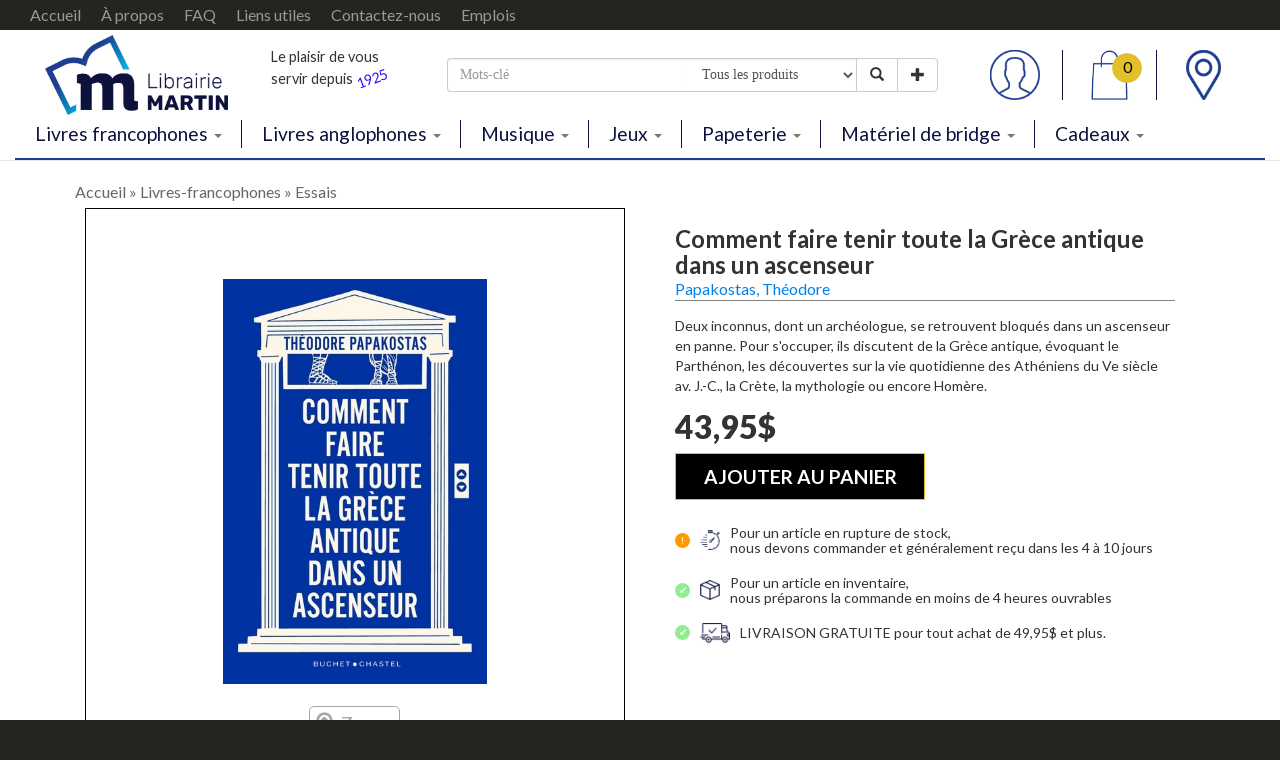

--- FILE ---
content_type: text/html; charset=utf-8
request_url: https://www.librairiemartin.com/Livres-francophones/Comment-faire-tenir-toute-la-Grece-antique-dans-un-ascenseur/9782283038017/1012387/Papakostas-Theodore-Essais
body_size: 218466
content:


<!DOCTYPE html>
<html lang="fr">
<head><meta charset="utf-8" /><meta http-equiv="X-UA-Compatible" content="IE=edge" /><meta name="viewport" content="width=device-width, initial-scale=1" /><title>
	Comment faire tenir toute la Grèce antique dans un ascenseur | Papakostas, Théodore | Librairie MARTIN
</title><meta id="ctl00_meta_description" name="description" content="Catégorie: Essais | Auteur: Papakostas, Théodore | Éditeur: Buchet Chastel " /><meta name="keywords" content="librairie, martin, livres, musique, jeux, papeterie, bridge, scolaire, école, jeunes, roman, québécois, nouvauté, palmarès, joliette, lanaudière, publique, collectivités" /><link href="/include/css/style.css" rel="stylesheet" />
    <script src='https://www.google.com/recaptcha/api.js?hl=fr' async></script>
    <script src="/include/javascript/jquery-1.11.3.min.js"></script>
    <!-- HTML5 shim and Respond.js for IE8 support of HTML5 elements and media queries -->
    <!-- WARNING: Respond.js doesn't work if you view the page via file:// -->
    <!--[if lt IE 9]>
      <script src="https://oss.maxcdn.com/html5shiv/3.7.2/html5shiv.min.js"></script>
      <script src="https://oss.maxcdn.com/respond/1.4.2/respond.min.js"></script>
    <![endif]-->
    <div id="ctl00_pn_FacebookPixel">
	
        <!-- Facebook Pixel Code -->
        <script>
            !function (f, b, e, v, n, t, s) {
                if (f.fbq) return; n = f.fbq = function () {
                    n.callMethod ?
                        n.callMethod.apply(n, arguments) : n.queue.push(arguments)
                };
                if (!f._fbq) f._fbq = n; n.push = n; n.loaded = !0; n.version = '2.0';
                n.queue = []; t = b.createElement(e); t.async = !0;
                t.src = v; s = b.getElementsByTagName(e)[0];
                s.parentNode.insertBefore(t, s)
            }(window, document, 'script',
                'https://connect.facebook.net/en_US/fbevents.js');
            fbq('init', '643265196224628');
            fbq('track', 'PageView');
        </script>
        <noscript>
        <img height="1" width="1" 
        src="https://www.facebook.com/tr?id=643265196224628&ev=PageView
        &noscript=1"/>
        </noscript>
        <!-- End Facebook Pixel Code -->
    
</div></head>
<body id="ctl00_body_html" onresize="changePadding()">
    <div id="ctl00_pn_GoogleTagManager_2">
	
        <!-- Google Tag Manager (noscript) -->
        <noscript>
            <iframe src="https://www.googletagmanager.com/ns.html?id=GTM-WMQJGX8" height="0" width="0" style="display:none;visibility:hidden"></iframe>
        </noscript>
        <!-- End Google Tag Manager (noscript) -->
    
</div>
    <form name="aspnetForm" method="post" action="/Livres-francophones/Comment-faire-tenir-toute-la-Grece-antique-dans-un-ascenseur/9782283038017/1012387/Papakostas-Theodore-Essais" id="aspnetForm" onkeypress="if(event.keyCode == 13) event.returnValue = false;">
<div>
<input type="hidden" name="__EVENTTARGET" id="__EVENTTARGET" value="" />
<input type="hidden" name="__EVENTARGUMENT" id="__EVENTARGUMENT" value="" />
<input type="hidden" name="__VIEWSTATE" id="__VIEWSTATE" value="o9iDa7frD68z5KMPuKd24BRC6Lql1QfyxQHkEl+tQfEuIRthKAdV5gsFSW+YfFzC7MSSEPx2fjht/0IM4Du36aFPeHg8L4Y+9MI/uKbE4+Xuo4JeesH8J1Qzhf8DqHGxtBzYn4Tn7Tvn9W/IbzDYDPVcITq9HqZ242OHBpIOtVbRh5VKUSiokkzZpU9C758gMUzAdnT55XmkM4stQTNClkYiHU2YttXd2pVaKTOHMDlVzM4TSU0jYN6VQWYBrbB6iJZmBxStB34Fr80Hoprrx/BQIjrwXcMqoWcEpf+0lODrWtOJ46L092Gp0BdaXkgqeQTnC57obLEb+xovZWtUDn53RdA6Xj0tahtHIYPZVFAAA7SghzsKS+S/iX9I9MKqDVgrAbqkDb5F4I/vR6XmA+GB0rH0wRTqskWKpLGWCWtFBLkFHs9B2EvBt0NEneGwdHO1gzcfVsnLGmOstSN11QS/Y7/[base64]/wtZr7ob0T7VhY78M1KjMNyzuJ8QtP9s7Bdh52N1VbRLjI3yDd5jjZYiPnvFXQk5UA5UeADNBxBlrHw/9R4SG5P8gcg6Jd8iqMBzOKFNSsbgDnYuMwY/7hf+MgYCe2kM1M1SieMPdIbHdMfs1d93ZmBAg9vWvw0X41do3hwP3ESXWy04iZKPnyp9ZIu2ob1258kvm7HNevIi+jBri9r+FPwfXRS/PhPoL/qk+UYZ+dLKuZyQyf6C5yx6JRIW/tY2heI84ge8+4lKH0b1ki1se1+ASWOoepAfwHjyEqjrZ4UQuqDa/L+xvjVfFVz3a1GcEleHfPOSbjfV+70JpQP/9nc2J7+q7oAknQp2CN2P/A7A6PN3aQuINME5Eqc5SP4aP+7PaB/Qu0RGWB0XF46xRKhhAhyJBAR/tysHJ70OZpfdS2j96F3ZmVmtO6P7CNylzdJr+t/Q5Qa8RHxqe5S4oJL50hBcTZt8Yzd5C7L9dAAxM/kkcJeSF++8apLheNIzq1ZLo73WCkxiFMEkAvQ0gNOZzJuau0J6lnYkkXnG68WmJYz3RQOOsBD+EE6MMuZVk542JUzN43AaA31BI+xQShXsxN+cmR8c5RnrHhvV5i7cB22WW8Sr5zRr5YzKe9Ao8nJJ8wbLEDYSYpSVKyD1tMt3oS5NoNfmAC/fIV0HGD9qelnKfOGuzb371LM/6bdwee54oaXpdWxC/cQCmL/FKR23GmgbRmUNKH1EP+2HgQVq7TBXJxSg086JZU4Pe3pPrOihOA6T7P/cAj8+UDKoRtRN/FU/pBxtwQzp6YiypxoGfV0tPHKwelEVS78ASsuHfuujQMtn5CHcicfs7T4/IDei0qPkD4vwj+eu3P1D4tdMk5Yuzd94jPfQa+JlE45nzRjIB9unKxkdjReW/wi193aTftMEmnrQNPGHqI/xaQT9z9E9lMt/7IDoXqxP5hgZAmVPVctzlf4qoIFjM/6P+SoRi0b/js9M8GJ4djVhxwBLJbgYfwJ0EB7vMsHlkLmyfFH55hKOZRFN2+6SpIKev1JrzyxLN4shiocwAMftnjZdCyz2xq/w+ZpY48SSk1by4sZePlqFJ9iofipmhosSeihPZFBo4HC0USTDFXaxLf8Vcf0OOiZ+KlL40pt6wDPb6n9aJIe/bMLnMhWiDxIqaido0TJMwNjENhwlguu8WAMb/CC8ud+ZZ1/JL+hc4bD/i/BvjZbUfdW1vYmhzWOLnLCTq8qYix1W6UxKNzC3CHM8WGlcGahNHUUuUhQCuYM3yIGV/n5g/ATEnyDLLJbZqpYcjapuNY8U1TY9X2ubQaaQBmAZMZGDQVSQw1uY1OSfGe5UXkaUPbaFm6QB1SGJOtahzGFa2arFfh4XxJRFAwmsBwaljccS4CEichKuG3EqvNiIm+c540++bDh3diDP8er1L41nGjSHzeQe5Z+E/RNAle5mneE4AlTxZtUFZA+tmVXmCpjfN5nJ07V8kqIgda0cG0NtcQOIFuVKMoVid8Dln4o/LZuORltl9eG5tdqmdqtrG2tPc+vo6n4XPcQqMfxRZ8U2d9zLYbS7yG4O1Qr12xubXQGsvBqKb7XMKZqd+v1nMdme7UesVkukXjHdq/TAYkviapunMoQy4dknZi2ZxiCRm8yq5rzculNFz/faaCCZJxskXol4nWbNXsZ3miW7vvRaHn64HZ9JwkjKa/Vaflc3OaJicQ2+gxVU8KIPp+UmS5n2Waxu7HNSgjiaq6FJUKSz3d0Tu3KwYTxvDv0GlJkwYjXySJhAnFsbwpmQfCQF6EhdjVW9mgFYdzARfChb8WJSq6HR0Jy48aIIP74+QnvatEwGAYKwPNyypCAZ0UYr3IZZaZh0NUNP2AVyLyirm/EuQoGSSowIMEGTc6gktjyzHM96fJ5n5vGrb+VIV6Psas7G3Xfy+8rK/0pw2hsMIpkP2jLFagd/tfGqw5X6OM0nsbv2UCnwIIbIkYqtMsuD+PcfLfMSTLV3qM5oACGfrB9XlsxgaSpW5eR7GPLm0w01Ndw4LylFa2xxLE01Ti2XTVDSijCV7+FPOmFU6Wkk35Vnp+AHyWZzNY1okt3hgFzzKRvv2T/R7HvBV0oKLifjwMaawYR6o6tw4xIIILZ6DmjONHXDcQ7KgCswqMa+euUIgU3j+n1l2URabuI8Yylgw2vOSxgQhHdFGcObgzxiNijeJ9+dYionvPU6eggMIQ88WFgBKDanvmeykOit9RZIqSsmKsIodZ3RCqgcNirYo/6FO773UomDb73KlyvJJT4svqTkOexqbOTcspzs92SDv2aEpEsSjUyfBXcwiUPJggjBNFIkcdRGocCwvlF+u/SNnvJ3oMituHWdggWF0o6ZCQjRoKXz4QPhn0ebKzxAGIaz1yEVRzJYBLY1LwWpcw9g1t3V5n8ZKNyq0uJMeQFPbso2m7wPG1FHsNxIjd3EgBNXgYr+p8W/yErrWGsUq9pcFXuyjav9MxiVDw20Zyy3S6ZdZqhGAmZqsj0YJVIkKjme2RAXcZiwFu6+bmoxWVgz39Ubtb+gMXVN2vfzmbcBRRzCFsI6epNeT/ITH8s839kbnbw2TQIYsVso3DO+yFKpqIHfe+RAxiPrSOTBQKy1CxmW2kDCNPs9b2PFTdkHF3k6pIqEzmEx9gWwfr3T3mArAYMyrWb9bDvEmnQJf0jqpWD2xeEjPBxd1MQ7ubogwQ0/zwKM1mVKzphmn7IPodxCP7wSL/FINOhwaDU6PzYVO4P0pQ1c+JxfyAA2NPRCReiTfWW06EI+ZrpKPAQ5aoRKlSvXVYlNzouVzr4/8esvpvbujMnCmVzdcvJLlGfMiS+qSnNGmINZDC2/[base64]/gZAWt8z0eJgeoS04Y7FJhLvupQeuB+Wn0inpD8/12i0EWCd2RxWoDRrAXRv+NjP1pv9rCE9xFuGb8oqyuV9hexeOVjEYQb30i6hi0Q48aUkm3UDeOple/d3K9fAy6Sp+HzhccMiEbLtsf6FG9a4AnP187iKeT4z54woGNeoxLKvQHXrJkh0RilRrGNI0yDS6FKr0nrLvTggqcyoGlBi/Zm2ckwkFvlSbcWQOXQoYpxOnd5pklbzOw51uAt8q2yj8Xh4jGTaBnoD0lYNZv78wRZgbW6y9SXSG/OOgY25mIaW854dur/z7kuLSb197Lo2qx1eBf6EW9WX3UNDzfxMk23+wIYUahuoE/nZkERAxuTrDXYqgOsSEBCI+2dWDdKqa29ECj72m71I6YGqNeWr260XJDbkeFxe6S+1KlXi/FxTUAwt6xFDQnJEoAWlV/qcjyVRQokASLXH9TbIgobX0iKUyw2Ac0ITVwHHtV5ncM7kHunA6/bH2e986sE6I8MRnVfd1xNSkZVp5Ai+MWkzcTroW9+Q+ig2kN/OmYnhYLWdp5BFvDxhxqlXTITSzOLEwlPJjLH0QTlXSIwM+VOd4OPkCiaZ0cz1yZDtnDBzK/mTWxSXdVPhDxK/FCEf4bURlhCR3SYH0b/43Pte2K4kg3m/zxZ1HEHVx0lvV/zsa0KFHXGK1wWuSQNLxNxumJkA+6ol8VwrPMjRkcFatP5pksPpi51A3UxIFjucsRWBvkApgRoPFjZise2hbgG0PXKPZPFh65wXX/8WFqrB5601x1STkxuzWi1BJwwjI31NEqbxQHuum4C3ME0zimf2F/gQaWUS1asxmlOw/JZzgbt44/hH+DWzLkEAoX+Q2Qo/uQqHvV1TuOd2L+cjAf6g6ZHGfQXfWzOV10bfHpdxYWEE998cC4uHhp7wFWVe2tKT2uumvSm63mFsQtuCbOo4FE+PAuGRwcSQgjB9lCK/KuzRHq1/wXF1ftvsYY8C5q+6vRRYzJndWWbiWgQNRyJzX2PUp6oduaF5FjDtxrTfzKucp9aEQbmV+i64V3LRyPcb6Kvl3aKT4YhjSnBGNCiZ87kPzvnCbB65H1XlMLsmAXk+bmJbcZeRv7BGhDGcILKQSIvN2o7zVjLTIQsXoAWf2Elcjc6UxsgM/u1xgNW9qu6lc5wmd9UOohQDCy+pS7tHYB+/WvhsVh+3zzjoQEExtAJcr6XOvNvF9I4FnMI9hQ27936PPhzehtLDqupi7FUnv1RuDDjUGqcJldOiAo4LGsUJh2GmTpirAQRULVWxWzvyjm2093YTh3xkS8A9MXSu3g8mHy82snjhRn2zlu6QPehWQnPE9+SZlCoh5AiEpRXRTHFHuE8zNvP3xCvz9yuSyDXGe1+9P/rjJKgNwiy2d00ulkTD+BvVmg5ywjsDCAWEzqof36DOYpx1E+mYcZfTmPpoXGX4piOcS+PIZmXV0SUOKu6eEx2di73b4Yyu+bumoEwNaxjYQV7KtiGpalrEIdZqfBzj+rRN/kXUbkynVsiXitxdP+i7P4qFEbJ/kbPZo689i9A8o18ElRyVOE9zk6FGSO6pF/DP82oF9D0RWyJW5CdbBZrKDyWGbGYgmoywrC71YylGSXk89vs/oT/okTHR34ReGpa40RzW+gjwcGMHUupa4Irlzzl46JkAKXJE3lLu7v2/CTQ47aMEYsEOKnMUV+EHT4UvL+MUM4KWW6i/LqQsV4W3xjKPA+FU7ylDt9kTj3GVGOIUSH2k/gca67Ds+9C9IwGp++kydMfL/iaEuYw5aoZtVSrBZVVjoy2FYR2x0FbJjlpdO6c6ZYLH8YqwP2ztuaToWYO7TtAtUUSWTHW8KrOCUXY6qasQuNM/7SK5bhHVAO2gTv+gsm2U8Bj4/xhgNPx+0e/FSCoUM5VvAeh03zismeOtE/BNChx4XdGd3V1nEh7LzicImnvXs5DLi2P1h27A53JugfEXOtf8p9xI0yF50wkbYNc2Il9DFWh/H+dR7yIeb4grmTMzmjfYNbea4llLwIZWs7Ui5yFJkhJQQ3i30tWp7v3Q0XjIAFeibGy9zWMyeFFkEQTjPPkoQEr6Md5bkMYt+sMEw0paxC8ZdaiBphdLPnoK6jVQ4iQvVT8OL27ptvx/y2nDrWAYxR/H+HeLSsiTy/4In+FlMqFEuF4anm7hlYGxsrY6lG2vrM/ebPWLc9y94SXUOvBssRyefy/uALNNOLm1s1jC4LEuheafw6rKzNCh1GzAfZwePdQHVmXBWd1Z1SneOQuWmHbkHdzuNTJNgL79n7Ed/IODMRNuBCS26oHeZQdvU6USQ+Iu4CM3sOn/Vd8X2VL9qFwfS9oCQ5dBxHW+O/QVC5DSl17dyFeWiTAuAueFOpc/E2R6js1HOePYvRD2RYDmzjw4xQTUY/FTg8ppO/Z11cX66xX5DhTH1MAcp1x5FggY43Kw1B12hP4NX8wQnCuSuBJMTHX7fC2I1gPHQVlqSg+ewFqeYqffye67tkusQyI2QEhWcz/5281umHYgL7kfZeXEC9oETjzRVd+WTFILMWZ434xXv+hLKZEQKoC4tbX1a8u9Xknaq4R4S3Va3MZ5vjZ5yuCM3hd0XgZXN/83DTMkOCuTwAcdWXcfqGDLXnetc/usck5KN9jS5gXGoJEdZcDV8QVtE6gdX3iRfV5TkzZMgERhKIbxO8rfZHOxjB02qSE84QF5v/[base64]/mCXyYL+7AGFgp74No5rEd1DmodN9E8STG789/2bz+qqu2W40Xa9R3xyTX0dD0i7QR4DZf870Tyhj40WYU5NK+LI52Ia2CMrwOwnrd56KA9i88Gl12bDvkSPytzRHydrfjXkUE8TvSb7WE4A5hROsx97cIe8Q1oBG4ZECjTEben/+veEZAm9Y62IFIAr7kZKiPAsqON+e0mHHcZb0URThnWC/V4kd4wv4Cpc10YwnSw00GUJwfijNh9b53WfQ2R0S/nQ8rxVYY7JmRWMvgiaqIBlaFJzRV5YVZDay4sK2VRrvN7vUtYw7CGVqTSvEAuyq2QiARfXMKamWO/5IT315uvOgyxi0OcuET3Sv7Zx5eMkc+3IzBZdkEPzUm2uk4vT/LZ2/XTvovksQjvkAcuIJiAsyahbL7hXQZ3fTUKc+D/NgIhf3/6/kKIykElqh7e4tjM9JvQw6s1kjhm0Xyh4lZrT62XH6vEWQpmhV+ZXRBt6lt7bxK8YqPLfDOKignWH45VxHsVjes+mLiHJnhsmswraszvxJoTu/NwnBiq+PSSqQDgZwwfs6TYInjwucsTe4G155DhYmrgAn2HgdEX/1dHt4r8UV79j3pShafSMjkO5jmKo3Vl0ua0nBCHbDudMSIC3PYlIZ70m8oeRDdl5QX68SKa8kU/oQ9d+syDpMClVqATHlODMVhFpTQVfuklCmMIH0xo9HFPgftyWExgKYqghUCWKDBUi8Ech3oN6ydPnc6hjc0SQ/25HUss+Xy+PpCUpnac/X6e0vRVU3XklB154hIASYkHQOaCjBTrs0WwqOBbrGcpQEJgzjql4m02/IBaj772fC9+sQ2cONXvKJVuoQXN4Op1qg0SpvIOHX9axS0faxBB2Jq47xy9knov3A6GrqkEyMUBNtQ/+kF0D+UVSQscDW5JExqdsyqWi9Zmd0Qa0zIfmg/xc/lXgcP2ukFWlVOEJ+MdOqKVgXmhLXAtkaQf+/jTxzJtN1j7WtiAHYmUE4NHf+YxNxlKV5p+X1M03259Jkgr3SSCoyHxu/[base64]/CB9XblppTxRCzNTXl+oypVVYU/0fTEti/XTqBe5BPTygJo1EKNvEM8KNw9WS9h25iZsRiHhL77kyarBC5iKu0pD1OThwvqdlM/qr2wj9MqPvnxedyAf/eUqW/Ou3ylpU96Vgf0ASWQr9+jBQaRUVbiEm6t0nBvi7jX/6JrdP5e78iUw25jVXKMh1ib88rd08ki9wJ4JIcDMRg6v2EBgC96tE8k5ti9kw/rcAdLEQCotOOB57pqgvqlXMZJ3ve9Yf/uZY1KRENaepNbdmyUY7cRFBsIttr91LM5gWxOLaw4/omBFRYwnFJnvsJJnfdX3CH9hJ2H75/Nl67DLsKLMHHX7muN7WqXViukG/knjtV+Kb/FW6ZdHNG6SA3rxAkkPLGnyCghYqNGceXZfAsy4d9teX8GjOak04U5bMruL6g8rZGEEbdrKKyqYINwedboh/ij8mrgX/VcW6RvaNAVanqhFLVvdx83MI2uCKVB2PcFiUxActmEEhwGNCyp72OS8wK/TIloSS+MkmWuDXJYcnBz5/MrNRuCCQcPRA/0PQmu4En+9hZhFfb7t6eophOziZ++ISro+QW4RQf33vHqEe45vBrPfXdg/4VlRwncrLFQorsAI6MDVcVQytZuHnmRFgK05WJPPAky+AbHVxhVYjnU08LPXm9IlNTtxI/RFXLBkJm0kX++KSeTn2XTnKCNrMMPIkrAftwSz926YAeCGQ4LUFw1LPwfwZZG3CWvCmWJR8dnxm0mrXgLsJjd5Vdb4giDJfvtuPlwVye0HOhNQ/OoPTTITadR8loWy6zNhPg8tqSifbVxqrTFwEm6NqKQNZYQalfrj6kgYP/YPq5MhHmEMjV5/BNvfdchHEodMc2VRcy9Hsng46Lrmh1NkBO6WpFGC6xoSdTPp0rtiIP+LiVwASkK8yYe262Bs9IKwnPzdNVggZgJk5myRFpx30FMo/k3Fxaekv3qGJ6OMWCepWezadciMXm0vAc1leZ1l/5Ed0PxI19GIcuLjmeagLgdwwTOSA1yc9U6HAfscQBzMGmL8yzh/9rvF55Pr31v4yzQBHHgCUdGdQFbjlA9T2ekprLe7d1bkoevu5oHzu3VVc8VNT71ZIRpH30744Lc3IQY0NQGjCrYM2HMI1Mm51j9v5CfX6lnAHnHcvwLbt+6T6hrumHsNOVV74CnIyeN86aCTu7t9PD4RYtd/EN/YHo4T8BID2ICVN0uIhPWceR5+WqtYxIT9ZeAUb3Oi/OM1xC4ktHHq9vRaUnAu7TriUxjrLBb0nsYXIs0UW8WmwGYb3hmTvMmMQhgUw7tm9s+WvXDddkKHekvFNno87CthgD+WK9JhmmJUMA0qhZFWohRkceO5/znFbL2lb8HNSlA+bZtiKm8xEf6ZnfBTIJyL8CwHpvZr/[base64]/MMCkMOMBrHCdVE9Gba2AQYuuxpJP7mdZ8RTOQTlDgBekUvPHQti7XUQc828BP3SyUDXCPVCLm8ylWlom5CiqRPtstFLu6qRVQcofiAE/[base64]/6C8n7Epdm4nd7Hh/VIFUiv/T9C5uV1F0iKHuoDvmqfdqP78UOWQKXWO5dZ57d0/xhZ7KPk0yfncHRGROi7BWeflHFDuTkDsbccjmTX0OK6QJGJ/6/tjwvNlAh9vkt0J2S6Q9uSIlZJK//x0so2o3my1mOmV5S3o9ITQwJwCgZtzeuwgnSofAZ35gXSYDzXKyETxsQnDn5A1DW1lVVsRGRz7Jnh/jqDKGsaBiSb/laZanuRxaUqSFxQK+9Y5JgMf+94A4Szu7JBs2iefmQENc3ayRP1D3XcLJr2Z+oiwcR+ipAcLLGg6Jf9Vk/obLoBc12NoCEsWt7jQpNc7TXrdr21yyHttjJMSVeE3W+7LBn3MenKUdYX8R2qhMUC5kda099Ag6FaM6a7uU4DFPdNaJlPHPVSx7IkrypQ+lH9cz/J/HQJWuiZAKCohfSvGCG3r+9M90E8YGYC5skK8xpqNyY5HFrUwRCUhqUut4xiORt9IZ044cmgbl+RA94vlxeO4v8nG6YD92rXT43fetHNJ4CHpZs2MxsZsa5Rv0zWj/T4ZwvFWtxfG2b6Bul+tW8VO77h1ppITo2TR8nu3cKLToppv2F3PCQx3kFVDS/QYY22ThSX8j2BiSjG6Nv54mMFncUNSfXjOSE9h2H54A5Me/ZNf/CGp9mO0C54ebWohgV5f7t+s6iWQKJPts3v1OzcNUyPt6nhwMhzM1rS3vzwUl6Z9B8BDlL7kOvP6WBm58VSGziLNBI6PHe6gu7jpRGFkCyngVNDSbJ12JBON31BdyIyq7k0ulQA1Q+0SK4T1UkXvvVaU0PXDSw76qRcQ9PNDccgv/w1kjgO48EhMYmwfK788/[base64]/PgeXECTcjZ6ocZ3qGXzxHCCD5IN2ickYSRY9nbOWet+OLjQHoQ7pYPS8E0mF4jTRSFk0oQJ970cYzwvUnRwF5pgG33CCBkW9BHZffeFV2fhCgeGNGDa4lhTd5flSzZceg2WMbyySKhWCW9cDxe3kzog1FDQ26+AlHucnAEF8XPmwBa4F64EyXj/nEcW1AVHANhPKK+iIJ7wHaP0SWs3jE8lxVPzRuHIMN5/vjPPAbGLJZlFxtTioX7AZ79tmJZbdqc5qmzd0ANgNFe1pvnitRuP0Q3+3AnbZsQDYukN/aLK9VEaXgHOUCg5HVz0TmUMOhV+z+kxOCLG3BBWehcl8EvGuuhjMDaR3lC8+zcP4AA7XT6owwR/LxvAfZhK8edVMcWHD5RT8eCiUGmn6cXKQbmeB5uhLoVw+a+dups5aAJ0/hZzAqdEATMw3NmusCgAdTORlnnrm8+HsUC1fC4wV3ZH4tdknOh8qNhp2X76YW3nFehLF+6DdcLbFGAqdROqbxgQzagx5+RiOBKYU389af+NgtADTSO7SIdjQ8sI6/wJcGUBe9PLaWX4ey/[base64]/Cls3B/KS9fFsOe8uf8MO0E8LGtGouyhG7FPy3sq1Pc1QCTbTq8zI7W02qE7pvXrnD6N93NjG8uacG9mePR35AUkPIoKm4Rf3d8gI5YdaVZo58hC/MzCAR7Lz8Z1x2Z/JP6llVcOpPyFrf04R0URUA+JIG34zJMdJQobqxiE6mFlXAAHURr56zOcRQyjQ72DlXeu0CtaXDmuihFNi7QOIL85gj60AHoqvXUlwtC89g/RxcWSHMyYbp3CVZpygxlcrf5J7JjKKa2XbbNvGn2IYILx0NgDE9Gyz3krIHoQF4N4HnWYD5IqsYgoAxniRtLMGK/UweB45dZiNRCW2O37eDsr6+xeV40LyTTvzfB3ip/va8rz//PWZ6rQQ5oU19eXd2kvYR0k1TBniPoyo3yKiPpNndmau5cTIFJfZ4pvEup3nU4pOSmcKCZads7PjVUHxHa9BO2Ro29708mMDF54CxfuJhu5YvKMPgRbvfUbnTBlXi1oI3WKXC7P8g0O8cmNldq7qC9XpVywgz+hR+SuG36+BTVy/hmr1sr02vboZ6tSgdD/lUtJxN3broJS3WMTJyp90iavCd3zX2tpt3KYGX7RXPI+/4Xy5bjO6bTl5tbOQ6ZWEQbO08mMouoz0UGOLaweVGaFoU+79jE0BpSjMi2y7Cy9Evx4TjIb6UtAWKESWn7teGfIN8cjh7kHFMfPJcK/IfFUsASCTlEq70SdX9buXY7Sbo61us1vtXJMGz4M6FhNqBPklSm1UhofXT+LYizBnwha5RBaWJZbz5DUM8DEpJ7fQk2jqlDEcvZWVMQt2+T4cmrrMr1C34L9127gIedlHaaO+D5aGX8r30t6JoDJs9SJM0E9lo3Lq0F5YgT/n7Z3cVKkT5+2sbCBZQBmJQlKHRAMKOwutZUjANMmtw4IDI+I26le6bbachXMevIB1q2Nu0Y+MKNQVY/fWcWRtnupl+6WNEZaHIs8JdQcx/Vsbxv82GKtMG0WdIF16DGXfns9QmmY7tfaJwc/5mRDkZE+KcSjqZ8V1rEWIMLGXV7L5BKeHmOG/[base64]/YjUIpS4scdgimhAP18EMOCAnq9edOiPozkypMuPfuV4zEL/MWk4XxBHPE10ioDbWnRoPZjom/15n1pxgaXIk0hBteTAb63Am26lEIi8BbOUjpru/ia9mZ8aWQssmTuAPg3pznhCt4F1M6WRztejFukB/Nq0ph8nas1s1JNxq4UZJB2iijlixoYT2Vv5tQOCmoeo768qlXV+5TZvnvWDWIQFTdaVSDGlr8J4tch3TZLJ41dg/78WlgdGUu5okg24WiwHTCeT5WeNG6wNPjt2LlCQmt9hPrZDrGYmstIxuPbAxVQ4+ONpWy4WdS2IDWpIkfy75v2i5/zszD7/d5qQ8ciFbHykkTeKetBUlwM416JkIiOOs1JtXkoH6xJNfXcBjr4wzKesyrw9oBsuK3w/SC1FMpnQeT0NPosNMfSGzxmi0T56LMDW8aD4BDAVp6uz+FrcKmmUa2kiQqWcqGgPAAmMzoKqjY3YSnUFGQqq1tQLdX8sYDQDMAIW4NLVbkEf8glj6ftei6I5a7aVLFg9knlfkNT/SCc+nQ+ONdZ2XtKJ+wx41ayjiI4Xgd1iyT2Cbai7Q/u2fjxzBtdU5hegUQmwwUKgZC/WOrJprNkCO5hlJlBVGpigxSnQKXk3oe5mOOikhfieoIMZr95I2EHuV8qEngpQlXjvgIFfRq+UY9FBlg/RnhfH7/gxTHkw3OZwUfipBl2w0hf2R+Z0JzCDXjIFAHs6bk+v/IZ6uLXSmLJY0S8W+lD7eEPGgKfE/6057p6Z5rKkP29as+SCtAdeLdHgXNuBo2DlSMV99qqkNFmpcR2ayHy40CF/UbBGMeXUKQK7xZ4aLPCacyrMEnJ+w5DWyMB9rf4vicJ55T+CtoOVQU01U21GnTAuGyBJwhAmle2jhuSKg5u6m0gw/VTkusE8V6ADjBuhoVDSVSz4u422kKa6N9PlKvJ0w9gVVwv4kIpxqBRI3mQGrCmpcIj37aUoX8SWaEct2E6IIZKnmN7678JgWvzS4DF0uJX2KE439cFWxQpXWLZLa4b7ahXItB/ucUPX/0UaCE1XyY1ET+9/amAbJx4gUnFfYLULBTmeWvFU+XtCxtKpWsO8kktoJgwf47HeQGffcA4hUMq00M3jImMT+K00dJhDEGA44cwux4GySLf1RGliA1HcGq394PabKkziPsD3w9OgvYr+SJ/9XcIeP4fizn+a449tSSDCqcDEMeX0KVXUDntYHdpKv9hAEY1Y3PHzXkIxutW77+kAE/dVi21P7HuaxjN3FHyiOsfaHOTZkjUEY4zglziSrNmlqsvDRh8iES7dFPfefOerv7VICtIztCUBym65OsJJ/QqywO8nMXZfOb3UQVi9EFV6lmAAL88A4rRZ1E0MlURdhMsJKcIDJ+AT84Yd7h41bRhCa5jkXmZx5LBNfIAIsH1Ab5rRpIkQNqsmebT4pB/aBFuMK+YfiUUcv2APv+jHyy5rNFHZpxglSWNQeccWvTSPKcFLE1QONIFlQ/NXlyRErKYaeQ26nbg6V3jazNfJ1Z3Ayxm//DmJp1a8RYnunUYzqRJAlToa/qKA7HWzPd1+FSvpkENLK9+rQ5qW565vq43jeocY7HuSz4Ot2M2VmdzQhRt/QSL9gfip6jiD57tJZq77gn5wjlyhcctmvbeo2GJn8wcCuaIbNhmw2cpKIiOc54N1ZJHcxB3jrZLHa8/oPtqdN3KvjVy9DFHAk+O5CkYS0ZoxSmPNkp28FKwM3rUo19GEYIrxDJlyNrPO3luZi3Pmes2f0Uuq5IG+sXqkOhai3UKqV0Le+i0aefonqqYVIEXcUOA8JxJe1ARHksZhKq7dWMsiGP4Ss3JlLuv7qJzR24Woa/ihQWq4c5+hUQ4hMidElgWXsMQgoCQNsAqVpdm1o0EM8cjsUt/NyfdzOHEGkRknfyDd/M5O8+csYE9UFrKS7av39c80KEjkVGB0xp0xhENOCFAvZjqX+jGmDDI3+He6htO/[base64]/Iu2BZugDzmG2GYFky49YSKbznFBl/[base64]/[base64]/LhSKQy75Vn7wuBEc2utCdbTdmDUrXXV8M6xT4Nn6bFWr7+3sEQX3YLt6ZRXrkc5owYUoB2N8xgRPMJY8xzWn3sFv9IgH83pMwnAP5nA3ijnUbNTviYt0Xc5F7Agiji+ePYIjSWkuroh5L4Fc/nlwaumBc0X1qV/i+xunYeWylHEJDc2R6QRoeblcfSlpwDfuqGbDyrRV0LqCXq7vvPh+HVU7R8uPoaPpYNUWlu9shbdbg6iQbIL8/01PboDEkrvppsuZ71l8KWOmy7tXUDk9JLGJxnNLxa7tMP22ROpHQqRx22vHZGU2cLF2mPCNxMJFDwZUC4+lZgLjlMsRD9WWdpEIIl53iGAh5oo+tm4t278l8cgPxsm05W/fcqRkHVMwA3Ofy5SSixqFXrGrN2LLWVS8n+fu5uChfZBJzHJOe+PmrtP1FyddLoAuL+zLmX0bqTOctzlQsTzAHH3AdbnrCSdqlSWPUQvDrr+C8gH62ytfdlRP1XknqUYHNvOfYUTiM6L7YdFl2HKZQJZzPJwsoe4TKQt9xWVdBn0tB7/HL5YcCGHo07V6zgO9RlwdUcfNZ+3TltZMiU4BO++jLoHzmPUA/6DWqfbnS7nO9BPZNROoW5o7IRv2d+qB58U2wQm/SrLt1J9itIQJa5He/IECccQQauDmnnlBFXdE2mVYoL8A41vaK1nRnnvK7oh22l5SpH3rsD7xz5ssBB6vB7tK5pmUl07QbxvwuwnemTPl+fRsbX9Pc6NwD9hF4nXLlPw8raYTX12nTx3/Za/5+Y9+Gdz5wqk1H8flhvoPWcqEXLeCpagTWqCzwxOniP5TkIHG+Ix8Wm4kwdg9t9Q0a/[base64]/e/rl62NIjeFrYoRaA+KIDU/9kDoGTs5wH0bCJC9VoNCR/EsX3cTtVR2Yp4fTtfOtRCfSSLfufQTS4xchLOnNztF5/1zHGwTNiz/cM+je00Ysbb3kc7Uim1PWv+0K1tu17DYYQdOTTbQbe3ufIF4zWquS91RwO0gqu7u5IElrzG2qJjYNBqMls5rpE+OUm2BokOgImeD/+Wm7gmxsRmhdC9MMtfa8LOl70HmOh493fnzqrLmgQ3+94lLcfP3lvEIMTXnUsQSVvkq9AhvSYd2pteRwK58gjhu1UhBzpaiIc84yEk2Q8AHAF1zb1k2nkg/Oehq9FzCKt6rRMN4iE4ikkUlCaxx6uYWi0U1FLiW4RhpxlNPx+p0AZ+EEj6uQxLq6BdqBkDSWNnLkpA3q/od2trtd7DS3g3wnmDKccGZAiKhGlpBiPe4sbA4W1gcWJkPnrDCFGO9pmiQk7RHkUGVqEG9nNnG+kH/eWnRo+UZS402p9Frq1BMVP8I+XjLlUfclDnhaxeR3lpbF9aeXoHpFK9cDPPdzS5zgRel/[base64]/GKoXrZnV3pN5dKbU9jOEytP4cyGar9kZYMoThq5XwOJIACsAjshk0BNXiR5jz/WLXVu1QOjpRk5UuMlniUj5PLryTR6AX1Xb9G5RZs5g2ydbs5SaNZBXZ8uZmNZ9nG51aR3LhJk2W4L57fNHLLSAg0/LTcHz4spOqqQnXhmfz/Yep2Uc28phpFHqudhJ9BANxfdgZ6AsP8YrH+Ve/5qr+hgZWr3psn9Ko4RRvpj0sXzujbgPadU6xI4r00yaJhyHIc/MzQxErCPpWBVbmvnEZQfnK51eKCBQ6gWKOm4w0tyQ9ID5Xc0ex9geesBjvzc6tqL3SWVHsRnL1qkahP67LgI3MvXGbbKyTjhtUpy2kADiSuTJ/XRgpohvGnIl4jQoWWt37sbTlmwQYByUXLCeReJt1LVZTBaPVbTUr2aouIdVqjjFVIhiVQyxkYfBgwcCEqTJlyObouzJfPpXTU7TLpT3eqWEn9oDx1LxyVQ5HKIvRPVM/tMOvbf6BpCYqQqZWg8uWDPcSqxGGwen2VTXLIHfpd5VMJJFEN/oljm0uMw7JKwq1oOi7vAHw9r0/RFmGoAN5jteAY3q4AHqrMZNtbHmcUDCf+DZ8cSwHDzL2mzDiUGaZhtriBd90v29wvra4wxfHKUkidfB+Jf96/YSqj3nDkFejGtV/U48EIeJUdZgTvTLL/[base64]/eRgfTBSRJWQKqQ8i0QGee7j2aSgpJqnK7jp5Oz6jUaMl2ozrGNiPIgQlUoDt3IIEYjY+PyRZXLVt50m/ypLR3bpgMRffxb2Pw7GEfwLz/3ZefU3foGnvQr+Etyaeej+Ur9OiX2Racn5wRays9BkmL/[base64]/RMGEvfHG4NnlDkifYE/[base64]/86S0HRCIyg+SSCU9mwhg4cN1ng57LRupHQX+2YBUa3CyLBDo8zCcFTYH8HrhBngaVbN5iEdcgbYGNPK6MPBvVYD1NDrY1/TRRd9NCJShguZJQvus+80lm7qimViSKsuEfPEOUBgHbnbLjcLHikko4CPLWdprhMCCJu5x2iXmA0Xfx7pArfL+35VUKjwKoYjBpgP30aCWciCu8XB+GCxaVSB8Ee/x7UAImw6wJDrtP9oP3p1neFvpcHPBLrFXj8rC7TbUI1F0x0tjjJFADSxkpkYZgHwRkBDERXN66FWLtlMf3dQvh/0DG2pEFVd5dXNLC31NWS6dQK4Xf4pFVoEApqLNJ/ee4HLEP5Xv+qI9R9NI8yd839/ctjoVVRZcpw6HTJCv7g6bWR53Rtp+iYCIoqSew4YIiZqwiXcBMdzMkLorIR0k2YKPi3kRDBsTK1hXsmjVTqYMBErNgYN3l73Aq5Id90eDr1c1ShxJc1c2hxt0w2FLjOyj9zO5igANyrRMTE3UNN4mN/X21RysCyxM8vcF+QE/Lm0I6RH16TSIjNmU/oj2ct/+lNr+RUfJv/0ngJ5pO23bWjwmyGq3BWGsAv/RFktN01qsX94yqsr2oWk5mqdyvMpF3RQGLOQ/[base64]/1e+f/2NhKU6bwPzJlDq4lESaO10hCC5Um/EPpoDRA5opl/9mZFZiz3mch0t2dzSb7x1rK+zrSjmuWjSLQ+fNBZfROEmOaXK6UsawBJrtRBo/y9N0fGe9t7WSOJvnB725AMpL1mQ8g3pCzYU6bvtDk2vUGB6F/Fl37CJK0TPYgt0vklaV5zyjpWlnGeWWPaE2KesY+7EFXr2bvZIjerx5XN+s+riAWjz6ODITb4jIjqOdal4gCfDgRIQdJ7WwOh6Rpg5PY9u/UXi2YQJLxjlKV+x99J0obPo5PxsYYMjVifMUgfq4iDKMG63L8k7S66G4eid4mwlIAomHx0xUXE6Arq52BSWskgUzw9lA6B/gnz8uIPwNT1judODilqBWjFu2h+TerAju+5MT1SQOuCgTh1egCBFBJFJuilRYPYoYTqTBV634D4osO7AqzmfwdD8NhZnWqw8X5YrDf1y+RltRgRGU/SSwX5XW1bNLFq7T+6Qwg4KvxlULFJ7pkCdSialsQcpUDZa+01b6w2T2jx3NgrA3vxpDxQeq0vWFIT6ZJtAMgO8fR+5E1vdnrjtedUaVvYIaAd8l28KNAC76epEbDMtJZoHnF1AyKVOIvGR16geAwYH5U7m60TctpWOKT9O/2uxpqlNUoPjL+yjNiqWk0qNEOZrfhHg0nDurUoMVQqY8Jw2YibpVvvhF5ucpmd137blPGyBCXGsBa8vs/N4bkUq2LTPtfU3f6Js0d1CpG5L5Hi5kb7mysi4r/l44Hfwrq7Q4D8l42u8TRqR3HePUuT39ikZ0ZkhZUl0wQw1TKpMvV0UbhRn7xjvE0IAdic6JxB9TRw/oEvn7ctRiUnW+dpSlhD8RrRerWdWXn/S9WZGDMFXjh8WEQk3SKYCnCeA32jD+fy/fZr8yBX1mcN3zoHPf5pnMYrRK8rARdQzEBjnvFqTxqhDH1G4Iw+oEdvXQr+gw0aFEDgKGLI/Zue7PXhM/S1X18PSo+BXOQxa7AdXkyVVEFv5py+qlxaxp8JxARqNyC2lQwfUJaSNdrX4EbxBhOPH6F8fokWCLPEnn/saTDDlW8/L8ZGZZl9GJDoAieqsP0fY7D379bdwxwCORiUO9kgX11QNL5Ie7XwODKq3vNDFWZljr7q30oitf084JV0bCVO1jIVVbjMY/lqJid8JKTJhBg/yivc7QyJQE24VewYjpMcvp2s1JWAZ0Te8z13dUBkV8r7nwhK9OTjX3hovtnfh3UE0ydRQZDFUV9PaGXWI1aUdYCtfSTWr3vr2uSarNNFjiMRb/v59xgDvHjMET5bxAs8zpcRfEr2YScaYrZ+wF350LDqb1/hbviZarCxiZoJtnYaV0mWLcOYfQ6+1CZhT7iR+B12vZ8rngbc2VBM/46heIU29Tkmew9Xx2N5wyEBF+NcsboE/oKRrXaUXPAiMkHttDeVD1U9v3PiKvkcVCHWa2tRFNoHUyHBH6xNIBkTMMyPST7oRieHz1/j8DcJZQ75eeWj9OFAMgThZG9UCsXju77y+KZYTg9/Aic17ux+k+ZyhiipMUrfWNpmCHJFD0CcJC8fofIVpwyUnMDOCRn4jJ/Zq/5WkXP2hXpU/qdGjBicHnjL/DWNLNvMTLu0tx+LAg20OoJChbH2n0gccjHWfJklktrzEdfH3R+JrQjaxwSrQolMW+YhH/TXUwwLoxHJ+XvMvFD3GzutPSwVcivm1GnfgfcFpMP8fFXKCq0kmU9sWiy9pbPT6UHk5bKj9T3svR2g5tkjGE5iZYAEnqhnv/HavOf3St5U7872JEFhKzJrzAevxFXXuSHLzGDzpdIgAb/3MwJdHQe5F76yXCyeQBEjG5h9dyHhk678lg3FU+sq+gkUiFE4S86g8Uy5P6lxf6ynt7dgoDqHp/5yfxWepG0aM/eWxauwtvjiX0H9EEKW2iGg5wLRkwX4Lrm9xSbIYjMgj27YyZhj9d9Zmf0F4cZFLVRm+HI8JodEhjJGShIi7PcVgBas77+W8t8rnIRk37JfdqMwX0eCZoPBVezLVWCNFULUP7378/b7EwvqlS31/URjCmXVFPbb5gm0ZWZuKIuKOgH2psuZ/P+c53EcSGnVhqnOX0U3xJa0ArXTOE481Hj0h8AYDQ+OEqHLueuqLskcFRwJfaNWocLTtOCUiw7Oe6kriy/eEn+nY6391lnmn1Rm/Tlmmr3KdhaNq1CalAMD88hxOl3hljydMar3010tsa7ynBtSB1lTcsGgiyne6JiUrqdzXRRcjBlnKulqsu6yI9Yedc9MxoJSxvIJYyU1nYXzUeUfK2s5WVT+tos/KevJkJIdKJQkfhjV9+oZVYx860s6I/VaPZYEIvECoMECdAYP4jKmORtypZkAkFr0EbyICpiJ8lDB6vmeM0c0ykq7mpBDuJpTUkuH8Af+MSklDVF4vUcYrM7A5IQMYSqZw6YtbIoZFz+XDQR4ClytRtmQD8fJZdhR4lPcCsvOI8QrNNDEdEc2KDKW7UYO3szN/LLIIVrfEFAXSAyikJIEJMao3rB8a2RmD+XYY5fnCrd9/qR1dWdq8LWZoK6BGUxE96ArSTYfuUoRG0OViRRwNsmZo9Ij29v4F2Vr0XQnjjmTHCJbpezfb1zERgr0l9UkQDQeCqV0dyEze0IC8s5fMVF1Vngzv93UR1rZNyM/RAGWP+qrTAcZSTt23F9EifG/[base64]/Oenv6VM/khNEXPqR8uXxUD6XU9Nht/ZwXKAuYOrDyudGakiGPS5+fW/nwqzWW762TQbDYLKTTrZJVY0n2X6Ack8ln5hdFpZ8fo2C8U//+YCdCu2AhPdTxI608+yHnUv/FWpstqFfpAUrf74xx/PRR81Kzjd0z0OvXZi/N7zz08hMHK2c8b9r6nWlpr6giLODW7dYuLj7cAq3RdhVWRWnluNc8MYKa4qTM0ReEuePS7F9zK/N9Ep5T3FAzaIrMUdV1c2P5xc5HgOzVv94fA/RCKCLLB+/SV5xe0RhDXgcI2zYKoe0iD/XFUj2EntyqHk+lBAupu8pApLaQzTopSEyLAdoL1+Zpnn37SxhRR0B1YgYfMJY0eQCbv3Q92NKXycuzUjJy76ni8GeUDN5/rIiXCpuGWvqoSboq9MOZztJVgsorUQIeJK8l6r7+rR5pgU+SU7+nebPivJSYGII1Cb7cRxAIswPz9djxLCd8bwSknXrgiNlItnqW8xYXBihhXKMlQfhSheh47GylqMOhEpACXFlJBH6guZvOR7SNNkcbCEygCbzYxJiYfDXcH9WvWCw4JZS5aMmr/9dHJ3Zzvs/ZWIwHEDNCzoOXfCgaYk0KooismRgNasNYR65gpyhJ+Wj6ZoASf3HTFUoTol9pkoabCOKNYmgFlwxKn30Nqo6IBqW/i4p/nnjCZgmZuPZjaOuGQgev/vXsYcBy/x/RgejmKdce1pNcQ4okm5iX5NoQqSXLO14q7zN7ttH4BZGBgSWmxRr3fktinKZ0QPhunxxD1pSdI/w1+8MPjp+6+ZcCi5eAbHcbyUAF6Rt3LXZr0Sq2akrwSCyJRE1IQu9mA4c5WZ7N3w33R2DcfOWadcg3E6L8VnDAwaci++4QleAg7XMg/O9TSjtGSnW8fLUkItLLCtER2oOEA1BVuCZ7FMRwkhiqvBSTiRRKWtJkf/eXjvsArRzP2/f8xLrT+vEUT4smb16hbIeUT902mY5glKRxePBILtFES5Bavi+xEE68Nsze4OoFOkHHH9/SCQIYZL2nvmn5HF3h79YzWuHSQkC0XRv8C5oz0ufC9X6n2NZHE2gl+vSNcoffDgYz/CO13LjGbD/DlNHe2whMv64dgljktOnV/8mRSea16dTHvdMPWV+yssBSE+iVzxjo2UzTyolrEjr5plqNHhebdTgeH/7NMiumjV1gmuc8lEGxJD9D5vCySygio0reeZx4ezGndUXhsKmfwj9mZRJ1QO5i72wi/uaO4ZgBiooBaRLxtLxSe1sN8ZyUmxiVE+8GK6ziG1/MzelPvBPBy90Eoq1faNOcd1mkqhYcvKozyEuqDIoO7L4Bz8dvsaL9Z0SE1x3OuWwiTcohT38XbsJPO5+NznnJziB4iIZjM2ptusOM/[base64]/C/jiAFf83E0s5o4P/t6yMNYvqTPSQ5fe+Sypq7F2G8LEDW/iFKFw3CpKRfaQUOagx/4+ajRxPGEuC0TI/jL67oCfBdnqCXCO+/vmfU7NKgwWvtzgQ94y/[base64]/aVC817vp8BYGXJXT8kntT9dSWG1sJ/dJHOYM3Ty/kEk+e495u7vqR9c3PlJzttojwVruitWjeavz/uL1c6CxWE8iCRS+LZjTJRMbW4V54/bD2tAD/JK9VNIFZ+R0gexyHbbGoh9DGyzZcha2zV4Ilq3W+/o/+Npw1u5X3vDjELFGP79R5qNnEBUGlyCcjiUmmoCZDykt/bSZzKQAlN0ZqQtQmWcuc+ZB+O6DE8ex2WFuHBbbXy7R58FU10Lf2ddB/rJzmnJfszPFPOcsz/7EALG7nIpKLx/eTX8LNQ80Rk4sV9LU8MoJjCYFvk/saSzeDDV/baCIK3bzvDUh9UoG8SLmV4GuUjW2Bxi5QQXFgQR4/gEpHfDU84FDK1uPW32BbU3MAOOBPoV9wxf7X5E/k600nl7TiTD/soMLqdGdpsW0ZjVWXVq3XvBxADD3BiBUFRqUUyphObufCpqoLXEvZ9xSCBMM6iIMmDRjF+9eQwpN50LcQBgr2yBW9Tg2INXXEB5H48pNUHKr0yMeHxn07fzElL1ebRTqnPQWbtPbr7J0+VhESH7+yCmGI556UaZkPosO0QQvoAAaK4kh/Q5/WG1nMhvsg90b4qbEdPciDJb8IfMDR5TIchAsYwVh6PnARijBHf8WeuruCY9igNnLL3L19JzKL3UHWmsgKioA4GN/BU7mQQC+klYzsJutVNoEIfsIueVjvTzt/VcrI5dsgXGC8El878jtIv/2nRQMMrGNimWRSmv6a9/1ExkshAbiYS8vCkE2KB4Byz2ooZmw4/qRFe+cAeyIWPBdP1l0Gckb3e0BUS4xi719YSFIimOeMD2EqJ7lCsgv8H7MwKVtBrM8YXU7rUgJ9GCmTOqkdftIZtwR91mj7jstvYrTOA1hZ+1kInHmtvr5EbJzu9rG0SWim/LLgVKRE6B96Wq5ImQv+RrdmgcUs3lf3BIwL/+08NdodTj2N/29D6dr9diIJoZU72Z9GB6EC3goFMN5S+AlAAedfPg935ioep+SQAEt1UFEN9u2bUFia8VwiNfdjeKkWoBakECLLaVamV7p8E8GUoWONi4R9M5WaFCPebg9IFrMK/WDTFG0RezAWLl6hnu96k4B83OyYyGOMnoXo4vIHMcc+feWmwRzR1aOS8WpWmF5T//3U54S/r9cVyq4qo8bmqlKI62+QAokHMz86hiRFZWsbTx6NoKcSjXfr6vJ2gzJvaSaFK7s6iEI8FPRJYZ70LGBmW5bYqoqqhZTIlOraPDxz/vGxIri5ThHXR6kyJX945APeuRiIN27V2/ROc3ZyjRvSXb7zEk/OJcjAPWn+VBca7Vs3DSjPG+HEdDASG7sO0BRHY1XbhuN+osgWQWLDZAgpA69DGPSP6HXfRko/eoH7ouSnaF9iRzmzU/I73ri2eizvoR/xMp/HD7qKgUmRD33dUxXLjthlY2X1uHB+zAUWAiIJ7sKxfdtU6LkdqUC8D6oVHhIZag0vYfsCr1dzrcC6P2DIXpKfobMVBwL/s3tLAOyVwJPX4Owe6RoacDboxE31mTgYBtO6gLUbFSf5Wuya9BuKGcBblITLsNmC1pUUNN6bSKVkCBFd8HQaTAoCG2J9NpGFPpB+3WPMMjPhTRPFi/E/Gn5vVic3ylgzhP556hBIm9EupNDCMMrHIqXkTb/[base64]/YyRnLPGdyBJgFun4CLdFhf6ABOD2BBmL2HgPJGYbhHkKQfHaySiCMcdleaf2h16sc1OLsCixCXsaotpknuXfm5cAl3FSs2Q3xJRzj7grO2+/iU3zJqaKuRt+E++FgbULVrHQBz4JvKaVbxOWucO0pTMsjgX1fkB5qF3o0r6adSkmW8L0LNAflwIHDF3cb9TOpJywnkcVg6kPOpqJoeJ8UPd/9hFoBYq+OAtha8GKX5Hhn41hESPgUjxiUN5+StGgFAwdMRlwb1o+YomNpdfyg4za/+ncjwGeqONZ9P29BjNihvlSVQpF8hTfCkYMocdPuyTEfMxChOZdm2RC0EMi0/xZbr6v94iJc3q+xDjEY2HiFcV7iiDYTqNheLXA+8x0ri4MEfAOkuisAMRLa24d7OT9s6gP1yuON2iN/[base64]/safPRd5mHDEYmx/CPr2z/V1CqMK2s/Y2TgqxXwrXHmbQ7hUd0LKBfTpaswQzlhqoRwjjfcz9V7HO7njuA+CQzJo9Nsqlqwyaiz6gy4UIYS2/65vRWSS2tst0unUg6l7aAeJIHeB8GRryHIL1GLFwQuxU60OHI/ADEoR7ZVhw7Nbf9xbizb4s9bw8/HwHR2SRVQN+HrYZUGffvizuCdwi7m1T4wTt4AxsO4X5XTuwE2bnyBAOTbt0KbyQvuGmPcKddoX9fj6UmV7gX8HQ9g9Dvg04+NZmzWaJ2eRrupy1KdL75SwLYL/viugu4zSwhytLsT4/rngcJpK6WuyXF3Hmr5fM2SHuHSbVAychTqs7j91sWwhqMHPnrM9WWWK39yr6eMO6ooAXURjl9Ao7SEYlkRVCJuG3RBdzzVEk6K0O7HLm9cMD1maAn1B3d/x+UDSHaIZEHggAzS8VtgUz5DC4OJje2b9JVjl842lTWUWofTDIeqRcHoXdcgxlooSnEn1kD/DQ5CbBUQeXm1AF/Rdn+sIrl1KcPIg8UfX6JYG4Numnk47R4rceK/Uwvd7IpAtARrVDGM6KONIhP3H1ZhC54Du8M8uifvxakvvHAVynf439+tDl71M1GgBM8hKvU/56VQ+J+jHysll8oB0Uvq+olfmmNT7C/OPrLNmgN+AMaaBoPUmFS3tam7rN5yzOEwGBE4ctpAUDhwl7AxIi0mZuwKBL2bm2LM6yK7OV0mSPHk994wjZQLOh6qjd47QASYSTOn1QODAsXsBexWD/EQOE9octRt72wAvSTMYmQFeNANiXAWiRRYm5bqJQA/zmCQoMrG/[base64]/k7OwbyRRVkvG1zo/hwys13ti16sXvLVwvpJLp/Kb5cm0tHW6one68pV2mUgQkFi3mJL40JN8Mh/q/ew/4l488YwDH3mWockxKcF/aGtTS8fitP+pI9ffGlu+sl+J8BcYdSxOmE6qrRUCIVDPM0N1V/8msZrOe9OH+6CbBHpP3zPKnUZPv17TY1Neh5kJzJwnLgp8h4IDwwKRwgU3AnSRzsnaxIKfUMmOovWF08igx1uHd7nlUm3Yw7W4r0EL3e2cBg9X7swnnQJvvGMzqvUMLWBJfGOqze069ljzfNZaMhVh+I7IiOz8h43fC5Fx3Df2VqPy/oqg5e5XcNUS5R6/zf5jobaqIhmJUE8AM8OZbt54FrGqjvwovACN2crBHMM2Ih6IR43M76ev/RrEDwzxP8pw+/IiOaao8M6+r/4eU+uQaEawdwpAp7+BmDoSOMN/yoQ017MtUnEwDV9FrhTDiSYSfHjJwiexW28MV3ZDPBzxP2o6fwNKJygn4JgDoKCAT2CMX/u2O+SwGvMdTQTViTsIAqbZzrOriScuTH+b4cV+KqIoGYkVWlqIS4UjQRNn1t4X6XrsOw/Ia+lngws7MAUu2kAE324gDRVcplwavHUxPb0na0GCCPlBH57ptIYBgagnacVQ6AS6wG/Q8jSh4N1sbDEOmD0v1uFfXjnEHDCbxz4OY5Xc4KbbdDCZTK8dp9sE0E6xLhcjrrpC6DACWU02Z5fZrXOCA2K/9r3Kcs2WfAX9l99nMzPaheBsFL3iJeh+a2hAL7mIefF5iJ+JOhsWTOifF81eozC2lyoJomR2l+50H+AeJ0mNAkfLG6GaTYt2hMkI34IUxFcAudBTlhVVz+g/jrAGBs4TDDc6MaGrY+FK6UxUvMl2pcpuEYUgAFUvBFXIWWFv+ZLkl2IWuluxGSSAzcIDKb6uDjDyX0z8uOOjY3ElknazafhUeI/QvlYSc+r8XXafr83B5WWT2PiN899YNWzz92Z2pNw0YdW6J/Vw5JV5ApatlGsqd7b8HjFuPOVbpiiGGjWq13OJSntH3mtoI/xKpOo5tHWz14v3WE1Z/2Zy4WI6E/KX5dVUKhhnERy1kyPJCeCD39+umzLFoZRV4XOEoK/ptd6Iu3Y0wklPHzKd7rKM2SjkU2ZfX2LqghsaGKfOF1AbYB38tQiq15oQlfh2chw+034vox6Cy2LxuTZ9sjYJFeDbzSJWbzNafiNK8SiepM1y/3s6E6YN/HT4SIKXA70lfeICXwul3xDkry1YKSMmbD9JZm5xfmNI9aYOwl8s7nncXT2iqvFagi1l49DCZPl6yfLVYhQCvg0cScGYLAMqLV8/gNuUJL1pDNtj3gv7RZPFUjNnUOjWuEbly/[base64]/RZ1KQIMsU+5l0lReQMX2mYXQahJEC/Cl/Qpbuz6xTJyS6FizowjdzsYU8pJfeNfr6NqKFP8OaAgcLiiZcEdHydenp2ZGlryIZF+NJHiiodBoF7ehl4OqESCatz6kHH+CdR1FB+kLKbKbyO1hQYngNmcO8Q7ZLeKgUp32kk9QEd/3MGmNEb994fqvKwIpBHA65wIWXIplI1TjpebqU6cnORjARffd5GJ8q5vsbeXAh1Mb19M30G+/DGBafHANeBN7TOhQFGZIzVlSbukwr2qMhg8LX77tS6Tt6+DvM4eDCyRIhQ6oEJ4SO0EbrLFPDGwRC3MOP/FteLut5KMEtcB9k7RwcFPKFSGp8pTAg71v5Gv3phODUfLfLzmqCIzcWSbYth9VSHFP28+BmbP0JJolN15/KQd4Clxd2zMyikhBcVxmM9dq6yW8P0HCj0W/WHVOZNP1/vSyxxqJF24g4HKLxp5GivpCPsnwK2lYKYJrMdLedwzquZDvW3bD1JaDWP5tpWDbIbbvpierUAOm6Vp2lKIR2hCMGq/Nqs09+353Fr5scL/u3k5YUNdzxJZgjOp1cVe2TbIVPHCHXIhQ7ZGsnsWZUB8C8lqr39w/2aQyrVhVn/9+EsB44ZCmE9Fn43DHN4WxAZjvIAu9nlS+0QGl08p4DI9rswUaoiTV99hJp29xs5NNxXK1MtfA8T5N+D0KNCizQ/ODyujgOGE/wJRrth+z0R4bBkUNh35gWeblhXwrJz7YE/McTbL/[base64]/DUUomHVShIDSchyHljzdnhehXh7FX4UN6/dMSRBmR8h1vaPpp4lvhYFcAglYggALTy70Nyuc0oy+H64nSN2hIg95iI0UgbIAgEw44ZlGLJHIdgBhIEcpTQDlfuw1MYy5R/1QGEIR1wgk9zQWmbeZZSflXKEuYz24uNY+XHbca0iEG0YMwsL/NWnfPWKh9M1EJCuJ3hc7US4e5k37ahkjX3co3Zlu7wsxlrRr1qQJKVqMgdU0pyYaiJrh9sgFJOswT7SWPjbzO4zwlvv/GDJPGS/NQeCd+/yk2cNPbN3NGhPM4J74AXE8qNgEf5uYi74QjFobpEaTKWvGDVSfHB5VFIqYrFquwFgzS9M5/v/yF0Wm2+n/uIVkJm1zSCSb4I77zZBI4QplhvLZE7VdDQ7lMoXgEVuNIjV3FV4mivJFp5P2Oi8Q9+VDkV8cuzw0NKAj8W/YqYOuW6FAghtCKGp7wYq5B6B0DSj8cPHqE3h81XEw9htQrlKkzu3HdbBCf1mk/vQtuotplgcyes2qtRsnshwVXT3Ce7A+Flr/Ygfa9SzlgCKKSdgVzsrKJFgGDwT72eBk7Cz9mXynCOUzurayqU9XwGiTkUNG/VnB782Gro9byJ8Rz3ZTd0DojP3K+/9/aiFep9mglpCBXPVKFFsFUfWIHM1MyAwhaEL9floCN1kxtw6SXVFbQwbZg5Gl0x9j4Tk6wT10vbaLpo4ljdFaJGyxcSznF5Fi8Y6DRMXszd6bGgg5QXnpq80JaEg9uSZUsKNy0u0SO9og+dRCBR297H3NZea2wR5ixFEZCnTkucS6T4QLjke98J/gJHBPi1QF44SWH4MCp1FdxSAu1F5kH3Z3+Kr1yeRBrh/vDYgDAiTixzc5W3sN/zUTOLInl4zEzgEl+4bE7S1kBHTemIDK68Mo0T1M5JWaXfLRnWwGV+oWMZpTZt7PFz4irqIHMombZAXVXPT68uFtMjMmEjjy9rODp1wl4l3xT2J0DoerOVQrUa7/7IMR0j5IFc2T+hboW6r+u2q3hsW/r8CGwgOPbBqtPSGsgFnFW7CBjGMjgaoHgl8mKI5SjoviR83B4d38ta4eONu44+/r/CFDTCxNi0BBLfCl4L9QZIXhHSdG8CTRzh8Qm6ui3yD2uAGty+kj+L6HsGa/SN8EkmWokeOIANvqiBgmwTEuQPXLFLkCRg6qB0qOR8PFi0VumoF4DNd0dA0VHmG4kg22AI/uM5m07ocEWvu45L0pijwHF7R5cguitFUdDA3znZLqqEZFAVkf/G70s/4pnPf+GPHZ7vUfi4Ulrc/B0yTRlD9YB66sESfcYWWwG6d8Zh0FsKekCdMVUxKNiOr9+5WvxYgafPSH5QncWyl+XVlj8GcXeJDcqtcvFCqG78cx5SjyRuE+wMCxt4iozDX3Fu2yyv4FslJ1aa5NF1QCbUfgRDH/8KWXw9YvIEFQjq5waPTbR0PXT0deWcnazJdNkQH6/[base64]/3PurgTKzJKTNFjC4dNj2N3zPn2MzQgmozY7HPwoNvqPc5NLYBDSCf2OjgXgHVIwiK26Mkbi1FH7AYKCVxfWt5CixI6Z/EhwamzXIRw/3VxMp9sbhP31caHu9blcor7fGyhcqusalmvP+BNLDwKdV/BWiiWF+4CzWwbOD9ZTjoknfQ/Ln/LA0y2ff82kh7Tf40z3yOTORuzE18Ohm39YAaRRQWPWb1ITc3I8eli/obDl59WQCwVTT7BbiGtBJrz/ZPPTx8pO2d0h7PBRGYYVsff39UIoGm5E5ME7qHZb19G6QGBJvGe54vkPCbkJfG0P4raH2PBR4RT1fVZy2PJG+dtfmy/vI4lSyUeenLDxPMLsYCf6gcMCPC50De5y1M5A2SN5QrNluEgSIPtV57Uhv1xVCcz/y18kv/qqZJ0Cd9b8KeuGNILVeRKGKCfPNEKqjff40Sw9N7DQjqDXUfrv/86+rQMi3RqfneZfJKZMlJkT21NrAAikwJqWs7312k78eb7Hr3vmCBJUv7+aJ6nJPqpOyRRrutcChyddbOlie9Yqk4x9bkmSWgdI/160w4CERpWjIBs75l3PKjTY/hZulmj/8k+7RbjL/XhaH8d/5uuDRD/CWFndYK/OSFcCtXSB9xmgTtlB5AriH+PVBN50vwO66nYPk/944yR3+HBm1Sxr1yZuBCh1szmuiQQ187HXogditQuRX576wxXdJVkR19AAAWAqCTB29bQeS2nttejfperADJDGOu8/o9CV8ZMjyxg6GQLCR0HIG64c5uY+UeJAqtZ6m0GQVkOnHHnmQ6Qyo58uRv1Aixn3zO6Wru5CIOgZyiMUUNlteYp3PCn5P9Vw7BNQQiE26w8EcYiGMddeRt7FaQsj38SHwVZHPV7oFsLCjOjZ4+PQIZYgAgQWXTHgJjWY8fE0+s+T320WdzlE3JbUDvkp7CGKfzbiN/DcDs9JMKh/r/k1pBVPu8LSVoDrMcwdnpevTvK/h5KPvnCNcuSu/Zl0BV+SNx4QCrVjvhz0DV1AcpnF+rQveVX28floXR7kLpQ6BfPBp6z8o2rC2WUiRCsReenn9130N4bRzfTcaJpa9wykTH1OpSHxIt8QemJMV/[base64]/XHRyMTMZtFP1e5xsKDMU7UKgliOppc3BPvvHkFWEqDUVx6OTFBjbRwaogRQQc/t0PFHnptTe6Eyc/JgSl+81TwsGdPagEN+VEOH1j0tkqnS44vMvEK3Mv4uM2fnyvz5Kd/likqhJVGCdYd7+9LC1pdIH5RRrA+nsiiCaTae0gvbIUcUSxM9mdGSk5QTE6oOxsIls4LBMc1G6l98+aIWXmfLlPQRXiuWi2mdWxXEoNxSvD1OoAg3tPPauZw95I+LbAtL+rUYGjx5yEN8PZPGIsjFFWQ8pgmDS7AyUzuRZZ7Almm3VB6/RMG44gf2pBKukIsZKGENhpNSY2fT1YX+WWdEMWfaDxyRYoHN8aiclX+RH6n3OsyLok+fgXd0BZvmZNV1FEbhHevpd7rgCSeY2x4FlWE53ITIEG9ots9PNqfHHIzFjc3l+Q3K+okp88+gr4u861PdG7TaD/lE3qxt4v/pJGehhvyP3oyzdeqcDuNhAELaOXmAktZlSgwpA3ZpwOC1cMe6rnMZ/LesZfoS89Vj0OXUMi5ygkaVDJ7Vz4xPihGU4CklbQTvwWOlaLJoTLi75kQtKnhQF4yZSitSuIrkP+bR4uTDYhwgC/o/YlutCQ9Y/3Ey7qEimGTz+3A141injT23k6dFUwxKAARpRYQzJRzLVGvItBqi65ysDrB/cMjN1XwTIQgcZb/2ogsUTkxtsw0RGHBLU/dQUoAQR6VBwuzzYJKRxfWYW0aapuJ13vAYI5PICEWpklLrGmSO7sVPxWS8QKpLPFlA4oWY1f+T/cFLHyk0Kcfy+k9JXNtJI3554wVwsRgebCE8GZApg6m6hb9eb+JyP6fkbTNls8hry3QHaj+G38LsNfXf6/dO9QT/5mxwVLhMN+Xub5idWhk6gtwu6p+U2IOyWwxwZOtfuFSW4p2YZf3oGn0lj0+NF0eTtuVflzqwVulzFf1dE2fVj8/rocu5w+XqT+iURqfNDs1s38oBDKGKtkipW66to+JSE9r22/bdB3jHUqb7mxAysinmQH2OT7QR3xqpbzskP3j7E0OK13lD5ErQ19rQfEGe8bwstXWSofGOa22t757x/D+lRHZbeL/X8mfE54w3yxIgirhyzCU5uHjJH9ZkBH9tX040K9OgeSVf57UParCQ2HBHci1w/GEB65sBSSBEaD0syAispPxw91Ng29sJIkayf/u7XLaSGVYT+Wg2Af50mgGIVaD+JYXoM5BDEaDYvSlWTcyRfm10YL0xg08k7zEWpvoydZmngbBb8lwXsKLfA6+y35vqn/BWGpfNRf1Bf9UiIrVyEtkh25AP8PTBoxAPGG4wOjEXp4MkWEgek80YDjE+0m0hsP9tfOgoeRJMeSXQB+z7NqFiwgwbUEgXKmEZFOSJiHnhpiulYWzC0rRyUxL74qrTmDmrkRe1aCIOnM1xgZ9NWwvXe0xSn4bnU2XI7iWZJ82fF2sKBMkkxNx/pIa6VLPQF7/2bydyPcw5PyXkwjTB6VYZ1l2HDgKvBt6iC1+x9YJLMGsVVADYGsAH+8JtYw19jlksdFz9iniBV1aEGJy0sdMed9lHsnk8FMBhrQV/AOuJHSSmdzwiSMqKSXmiwA9cvQ2N5NhuMoUnUHyLzrkEsj3bUR3e2uEfuWW04Sx+laWNybIc2VOUbm6j1wxxogeOZ3OFh6vl1Meu/wKdPlEBxnHKAENXxdKrZMiVhE2cVON/bAqdCGRZqbc3IclSHNsmiJMFdPgjNUR1OQVg5HCODfsSPPY0zLgnKazguS3gkPBSeV4tkDJdR99QcAG+0ojQv1hRODvchqTWFK+Ycbrg4O9NaTfpxkFgtabRwnFamUFHD5Cdl5vaaKtYYsl6EkAQ8/njwKZ5zqGVFzUJ+6wYKA/ljQZ0EkGz7l/oi06INLIIZoBcne7eOlrTqamB3DPDIahzDnA/EDI1ixts9y+mQDovzwVX2jC7JI0ojECLWlWBCsp50CU+I4xVJgTcvnbUJd3D0kWIANMtXmx9Iedt2F+bAEUFtHRxkNg3iRNnz1x3Bi8nnFcm8brwkzgWNso/zNIAKzVxPZofTjUp3hzMMWNfGbfCHxlYPz/Odj8qzKwtTvxbeSid7QuCDXjNH+lxZn4Q6JYKq+VinQaYKp4XLXLFnI+dDx5FsogamsNqawstuIlG6XJMP6EtITb2QEfJqx26bh5kiclY5peXarXUihGHUxAyHalAApPZSwPlhHMDpUkk9DE/JRoRQw8BIhj2kaV75/Y5W5GhvigiYMm2iCGeGIsO2iT8LpI8DS+3dM+j+nxQ6QXTWCo6qJbOvj0PNc6BjTzaIrgSNaMQlnwSW5iev/bPfm7xI8+oF692AyFQxuqd+7erSZvZLkNhkK3RNePeU6R9HcWoZcqvek2kNQDlREToJGr3J1P7f/0O7gpDayrz6QfdgcJmp+9u2KcRQGNrEW3rLj4KrBqXDWSEkPiyNft5UMe8Mu016rPSTgh/K7GO7RUTqIxuMP4zMZNxZAbFRwrs5Pc5Af5eULKqvU5LA3K6qoK3Zl14iILQNw7xlkgCAYGK9rXY3gUHa6OxAuNlOJS0hvtKEPSdM6NuOElHBQUGlsvgTyXx/ADFzJeUkU/fSUgS4Lyswnas2SuDpDb9j76OGbGifjk7qsy8IckYAoKs+D6f0fXLF/3UpA6gwLklKwAgmHWlU9pq8/aGNuj7I/9KT+k6bSM3Ca364AJhwtFq8SfMZgofM51QEHEEpkdp2lyfGeRTDjKVirU2u9mTjtdsHW+tD+Apepu29ChDFnVDd8zGKUDlhU3Fsk9RfLF3mzVtwy9NzudDs5ZtOlL4hLKb7GSsHOF6pIRbfCXdpylcUWqROE/Ypw5yWF+AdCT5Kawav+ewLQ38BoDIrDSahW/fLOPrqYp+E/dEu7W85NPWclEs/LKf5ZqR7wiaZhuKZZXcagf8iPb8kCs84zjmqTxWHmyMBHdn0tzFFhPI03CvMgPGFIZ9bENxTWiRgG2s8ey6JGFNo4SXSa9YpHsZe1Jhf94F8p/+f3BJ0hbZmxcRLRiN5iqhgR+u9rZTDaZ+AsG5BN6obj5UolOq85JTJPFoC80c8Tgx9t7RpHPYQxVCbARuh6bPKH8CzW+UXwHXF6O4zw1FSdRbBYTG1Ws0eVTGVaTlwt1cQz8lpUGIcI7cT0DpsmQy9okKZ70UeuoUD07StGoS61AZkHgvdB3LpcPAxCNxOZH9s+Js/GtBLyQVX3urmLtfsmPhfQe/n4hnASQh37sx0pZ/uL9qvhEsv4HmR1NoYgvrT3NZUMwE4u0ZCpgcxMN2ktLG38AHdCObY+fEtBHIgX91wuLWUiB0d8olaKGQO67Cym5cTxtj7BRsY1rjKSwNu2SvacW63PffDLAbvznMdyzUhMCtkL9DpdxPUPy4Z3uDRFSsQzeKDxORhgdpy5lLIbobBdPVLcWzjdpO/g+mXPZ8xxyTSl2scvSSuYRW0z449bFslXL2yQRRbwp0NGL7dBaZgDfxK5cvqRxnEGTbyCE89I+h8aXs8UxC3mYYjzj7f89FNng4pogMZkc2axZQy7YOmoxnAAudx7jUtqJTWl3r/yiDH/F5FJIRSl55VPS28u5WF8PVFBOGkbt1q9uz/vqpx8h7edmIQTDy3vUsicu9Pw91pyZlteP3N0IdIA/1os0EehrDnPXXyFrjiyfpJnX2OTa/w4hFCmDts7Rzzaivus2ao61lxJYY5zt4EOrh8lNjrtgcbotzW4bxAsBhnsD5EyhyfcEz2fvThPopMI9QlVJUQTWM1foxo/CvTyhEVOqzk3eR651VXIx4gg0WJXK3Rc/c5It0bcGXLVo2YrxuO4X25gyabVpayy2HzMp4jTE/dNdLIM1gza6oqHXTaeL4mUbAXeFO32G/Fwb2XaoQ09U38i4FmZazJH56lgisqNUf6kXuRD/MuLA1YqhYqk3GCnqUoznagMY7ldYUqw3fK4yxEfAaDQWc1Pp3Yoxc3o/r8qqWDFTEzJGMIvwNrOj6f9R/veT+dv3AOq2+AlIEbG/6RO/TxKf2btOSO4Au5bJlZJaVEdKnawujs2aBl1NlqnjPDDvm2WFIpKqyC4iTb01bq3jVX/AhFugl7fNetfGBGeyYfGVBkPzXIuoabUHWUD0bnYdOMj/ubRQU24i4UsFMtWRwbM0csmV09QEgl/8gFpsCPAgklNcxddRi1wov8fTCR6yRpBKEIb9S+D3bQycWwb+uOwD1tpDKPNpWolskamTCXjIIM7KMCD8OSVYtORMVW6MppODNphxiV+eY0ZOGadvh3IEFuHPrle//Hjadas2CCYeHDhvvo3uIRUixqwZaxXAM091AYrQANK8mRI/+ZHiwvXRKaC+owtph0IZgAnMBoLE+OMS2wnkv2GQs6iSz+hBekQvyEmO0K9FRz4QDXlgiufVFn4qkjN8pPxxesbI7y9KHmPMBHSL5zjXUQzki5qzp8EIJsiY1m6WSWtVui6PQJOA7oHgXmNwicFNNAsulIbOXmCUmvFuPa9g2sd4wBAyz3BicnW2w0OTPyHlWBb/ulxoghtDwO7voTSuWPUJJacpZPSLouAAP6BtJGwkaVewSEVykFC0xMp3g7YVPL3PEFDw65HPx3bQL/w+715SJsbXyLCEf66ljFEWycK6Gu75/oM9m7A7A1MnjHlRLtNOELXAX5ocOgzi1evBjv3vWeAnzVpbs0SDiBTyF205zqmLbQdyUARc+/iBYMEMGfy3mSkke7fNBEiQeE4XtLQlaL3WkNpJ+ucTopqC/WtaMIbAnM+hx/g99q5+Dnkr2Ek1tx/XMX/[base64]/Bk5f+eYYGsO39TKL90CiX4fkThpvpypaatpmQOJyjSdZcu8cBCLA91qwIe1Imd4xDWqdTt4E1h9TmAu/nzgfQOJQeWp3ymW7aqF4KuAzJhY7YqPBOngmDYGQZF1qpQBANtmgx5zTQqq2krMcvh2CR67b8xpxQVftGH+Vrqrv4iZh75rQ/IPb3ErQuSmRseo8r562/OqXy53WRLmTwGr1FX8Udf6e+iBsZZ6A24z4QkREI9KgZdgkPgzd9En7k8uGZI3R6I4wAAIzivtr7+cPFdouYjWNNZbVzjPxsHdITNblKh2oVNqnsWlVl9oeeo3umPxaPbmA7IIXffBC/KLF7YA1yyKFxsO5vG7m5gjAFRjVedRpioedGTTZKGHkwtCJ/0xfH5wxiCfVvrrDRArXOC/iV469yM1memE6yI4CEqJACsb4cKtnOrw9fDMG+75rLvtqOGKnrm9/TpP7Zi+2dEVGhVeKg+f4SzIdFyswDhINDyIW9xoWUJLooeq3jNcWCWzh/UeJFwvwrWpodOcTrVBjYpzgIaTXsAnumDpZxkaB1TfHFC3fQHFgfM3cMu4SNjKSacA7LdOdkh5+ucLj2+J98C5p+uUuLiMhdiP9PODuuNA/zD/HrQZC5/Jm6Y6AvzWkPpUApBf4cnAT3zDhc6PTOa6XUXEpu85Q2XhJ/+2xE7Y15GXmRRD51gYx9UTn8VhT8jc1Tco+EeHNcss3vrkZBIiADY+bLJtyM7xcNLui67IllOz6+cHHzObvn2hHA0O1HOjDDchzbTfDyHKtU+AQ6+ayDBKVHdNcLiIUzfj1sxyqSgHrx9YrRf2h05/wTBnTg3pNehlmDlmoLHsU6ChBBPPEzCbEWvyQQzflW2/[base64]/WgJ8RCHV2isLvRwVrAKQZmHlfRXRoSMfjjjq3173ujXILtq82Fy6UzoWKZ9h9hSg3bT7R2hWrY94GAOGcVnAmtsFvUBbS6EyN/aJafkfoboI9MJy1BCqZGvuTOruYis3HVK/hmseyoeuFrPswCZuQQnjTJ4xaj2onojC24kt8o6pZcDv9zjiq3SfvHBRP+RuPaZYju3OfZh1lCBZ/rXQjKrNTjKBDjPyQhC7k8VHFpriVGJVCul7djBKTEfE00TSNdP9mvppIytBKKB5jfdwhfbz40WS09n8kSzFOIRKscah1dJdtagtEe0uHAYJww+Z2RPxmu7BkjthzdApkFq/Z/xwxkovhxPSacVEOrS0ZcI2L0fsi4rSrZ4Se1ZBTPW609W++7HjX9ydirDFS++Zfxcm4ocDnf+gHFIXi3adCIPkFTay4I8PTNMI0CsM/e8yGjFtgt47z8DvNo1In/ivE1+xsOOELRaf4XEDiXE6QcbwdgXAdfe355ayxmFxF6FHUhIm/[base64]/9DaidGp9U33Vac/bh9Yie+CQDU/XkHhCaOKD8cVUKynV/xpoNSqHNjfEj62IJ6Ty1uH77diB0U0npqQWKQqv2AKPy0ZAdgOYm389DTd7j5BBWuRJkA0erSmHElwALT/cHPRpm7NaSDZK3HzW+ESmDPAJ8cvRUCI6u3HztahmJXl6kcL0YROTPyYD6mmbZxP95jgfnEjHzHe0NkEQlBVQraZXSRHtZ2+f0/m9kqhB1cYuXq4gFCI03lwl0AalhdFkYpNOwj5XSHoFANTpHDnNkbdZgA6mXiQcEb6vWZPfbxISV9lnsm3mMjZGbbMdzlIZzht7XGDM5nMaarrtcjkkSnnSpkX/CkVIAKCsKaOP/xU1cLw8w/PZWp1pL82Z9k82Ew+IZYxzfQfOGtvh6wkchLsVFj3xkC6zqunzwgHyjnpVDCCHD6wPUuFMp4/oTx3k0r24LDQgNczCcceqS0QkwTWI8tnSSxbknXNddz+JV5R7jG0zt6O+vNJ+8XPJCf9cgN5M3e0QHu65DUoGKmDdgQRL5DmaAhJ8XlYMrl2tAGj720YEzIcreoanL1aBxe+pc1DFACOaipZiG0Fdm3EStrJFFo2mUUhYNT7/[base64]/KKueRmDARUEDHbgnJW2sQnlH/ZylU6vIx/X/jddQuvZJ+odQyxrngYuCLlIzqhJ58aNMb5vkGiMR/ftGdXSN6SLKVDTdkYPshSgTQ7Tkip+TIgExA7GVGpHQF6RpqThuOEqXrwUgobOnV0+bjKaWshYwpnPz5zCOt6LTaKx13j/7cwux0KvLXDlOVbO+A34l/rjnaIyh4SRQJZqm/[base64]/xsorazKU1mChVf9PK3LsWlAFZcll1Ofgkyf4sZ3gvoKN4iw2pjSBFDu5tqs83qDdw8rBZ5CF5lkKO2TA6X+Rl3mIWbCratSn/ud/UBjUnVjwXRzARov9Vxc2fvtvjp/u0X3bgUQaxE93K8chD6o/b5q8Dq/J+PaQuYo0xWT3DvB3QG8CJHg0iyLQ3qkzA1OZQypcE8LMZLaWKrkmhHb1/UYYmZYct9xkDH5nhIB/[base64]/qlvPk2/hw8thVkKl6NL5OJG0vNzY722MU6/1iF/rXOoyEspCyQPNt8oFGYQEXtzqbL2BJQuhYZCEphSYBY/KZBvHK7Fsbsi/NGFMK/9P8hymnlill4arVmodfbxm/U57lsVBSd3y3iCLi7qVtR+FKBZKHws7D3M25di/nCtFU9pycn7SbdnDPKeHpwKL1F99JYRXsVBMOLh6VIKieUYZJGU8UODoOSNkjxgmfQ1wNiITjia4vWXrjyWijzCYnAH1WrQSVda2Cgrx3yOW7Y4n7JkUPj5K2sRddfU3eG6tlnPkSHW6U/Wldf19Fh4meyaIwA4ARI+aAQ0zRCI6CTwuQsxzO9u9iaoQA+jU/XdYJ66S2zRDjcmyhvvAFIjQdMPE6FI4a0DMYkpo9rrqQuJr1lRa98P1WbDWWatWOsTWdlUblFGy9U4Bp+NuyVyP9FEEaQmrOdwrnAfCVk1k5cfZyn3c6duYuOpuIDE1WuWZt1X2FASJUxnrIUf8svPhBvBD0Ikc0k6IIn6ea5GbLCvEMWqu1/COmEyzJGC68kzIGcMfIW6Mffm1gohy6pjjWuTyz6ZXUefSMyyZmCvYHqYxFDuvIkSPjP9j+QVc6UEt5VizEzSYGP6l94dV9HVl1BVSBvwckOZRYhrh7t2cShGV5j/11168pwjElzo4VFBCz4qjykHujTsthZWz0JlsCyT5Dk3xF5YSTbcQR+U8Qe2RYjmBbn2LJpZUe1sp4ozdNRQj8OZaHVMZ+aKPelx9cpWChAWvi121JWA5nQV9XEQYcqAFCX5P6ed3eqpug5mQxChEvIhOkD75d7VCnhQlsXmeZQryH7sNIfBpY4i38k/g306/NYcwJi/[base64]/nTDMWo/W6jDU/bpCMAc9umerGq8ji2KVsZRn5Uv+amB/oK1fqO2Uj6nJ1fHyMiHcUGSmpq3hYCfKnJnrvpJ5qLUTfUrUOIxqfCNGho9cQ585BVd0DYo5BHunHc1SXtzczIQFkCDGJTeLIg+PQKhWW+u7qzQO/wuI4JrSEgdylmglbCC0xZF/61Z45cZlXWHcd3Br06OpOmbYB2j24N0joLdvqJ40+pUl7kdg8h8tw23mHFl5Og9vVtMqc0RzvNi3IvPibeVLK2vHCX2tJi597FhuIm9foVce2Ma3K+COFhDMRd+6QpcNzBf7HwRTj7OylJNS4Y7uU7X8RlDV4PxeG3qAO/jTtQ4CX0d3zT0Pjtu4p1RVVWj3bgJQVh7lp1GyQUsuYhoRr7av1fb8p7B3eXW2J/9Szm7/9k1fZNjl27BlGR3JozA4J706Hft4bjNbDgBXLssm8W534clNARQYAt9gl2s9ogv4ZSVSc9aQ77iBKtmmyMzxr5n0E+VwrSQIgK+DUYLEKDB0HZtq9yQYR/mfH1XwWKQQ9+m3la+BgRweu/i6qKfAEv8b7e3Wp2GHFNbT/D3IJncbDXl7/c+z7lBCRE/BuAa5Ccxv2XpsUf2RvwUTa5DAWYzeEvCJ7s/iaEDtuEK9m+p9pM4gHiRjLTuS525F/4YLE1/lzFh56owwRtqmzlo5iItHTV93uyirhoViDZt/tmBdgmt+9uGj5qb+AFX+aN3y/oDQDJe+BY5wWyIgDlyQdt+RFULMlC3TW5rUz7AVe8bk8J/eAkBAKbBzzWV4KYL9ubaHSZ3uGVsK1L/tdoKyC8tvKuwIRjom9CC9ln6McxD3eacu1JB51YVS2WvldjUTCKIMB/bPHTA+yc6LGn9SJeD97p+63+NFjiYxQuV/YqwG/hLDxOLCQ13qCdSAsUEBaY/6cXyThYySaHPopp5pCXbo5UumJWkwg9WtE0RgYcwWxPGQs6kXLetxdlUBhFOnvo8mxGHtMR4dSACWWgKeF/kUeuB7x6+n9OpmhrqzLR3kAm/QvOSjr/VtUofSvuuh8w7g+uvidkG3m48OYYdkpP3AX1KjiBWrYOGjdUS0tmJ3wr4Br+Va07sbYo18vzaZF5ptOxV11J57ynYuzpdbdcThaGDZsQT45dP0V4l3cCGMkIKHWOE05tD20ggcO0a/WWQk/qmlL5Y1yjs84sFUEclbgAynrqC1kx65zsH5OJSMwjUxW5hEMe3iVIsvGuELeOmYgXPSytCobyxjSx/ICBoM2ZrapqyrwbHP1Lx0e5ut2MdQMuPOPO7IVBiCVCm/itAReZqkm5tN87Yyrc98RIm86w5Z6HMIfl8wJlubcZa/2GaXPU+Rpq3DJxCAJ53Er6LSl7Dr0ucX+KRpC4WAf8v4JOEAwg8wJY7vZvIuF4fUgCDwN/RAsh65/lKjUXGX2nZkdy7uKsE22BoFjMMwqg6f9ZhMJjFd9flDNamqqzC68xBhFVZwmPU/U54MMSaJ5M3xK+QNSuOKMP9KU5bWY4zK0TpND0P9CUwFJsnFDYmDBbL9iYgn3vrN7VNB+5gcnErwa5t+Dc85QRz3z5ovSvxoxkQvdahfEVpm3Kgz3sqdfdHycdksGeqLEaPtjdeuRXnF4HTbovoI0zcoCnARRuI2+GSG2nk5Il/vACYrX/HYO9M7S3hJewfx4zuTOis0vkAI5dI96pHTsZnLV3SbR4BS8QriC1qHYo4Ci04CFsVPFCTbBSpxmrXqyg+tGSlP3jrutHMqqe/Ue9IsRJ5B8oFew48causm4QKsrbCSOQVKX7h97J9nL/YP+SVPHbF6wJ//qgfPUAVL2X36CDXgZqP9EODwbLlgH8c/IE8rKQGbh+dCy3gNGSnjHPm4etZSvSNYrpWW4NILj5WzFP91ZieSUnbcyh8qPp0DHocubyUG2tbR+B0B6pONF0RvOGla4pCMwdtcoWXFtB6MqwN/Meow2SDGh+HGWg1sruEzZyodJ4IAJS5KS/cwEvBZ0F8BCmO6BUe7Fv3523jWc1zhKwUPtjZqWPCrHjDAByeecR+m9cXRAcXOhFwVstpdP+57FRAf9/k3/iZpUEbJQc4SRczpVa6JQ0XPQzn4lvAuGleGDFk+71eMedK6Qq9WsTwMVFgaobiIgnFMb0xob9IkYPVsktjPlnl0Nhkhf8wEff63GBXXTKKeyAOhxuUmwb5gtQSf18oDbHGPsd09JHeDxQKifWcH0Wn86r8I0DremkKif4fYoqa3Ud9U1J/FhO/rsNHCvFw6dqBcGQZJMIlFSpHh1BtemWRmF6ZAQpWavOA3ZzMrJWTszy74Or3ssIX0+P1xme7iGhFCGHY6t99m2dUooGCqjrjCB+DzBN1GmSmtXobHq27OOpHZNNHlx8Y2ilx9wfSJghC2VoN/q3k+LCqyIeR/+l1ONaLnfw93OVT8HuHZGRoisRWm8uJ5oSgLZniyItyunnKw2JsNXgBQ6POsmiDA3UASxsdj8+yltLyJqDeIcsRDn9wouHjK7OIRfsyHkarMOWyULdyOTYr/roqaN4vsH8l/iR/bqVlExrdfygiARTO00mwCc48mhEwVjOzPQmq68P3V0j4gg1PPXL/NIMMxbeQ7guI3GMPw+zfB5+FqeKPp2vywK162x1fwz47D+aF/4+2D11jRPqtE4pay8Xv56y1B2fwr1rkVGBdCLhbiO5rxkNEt6mG12U2lkoPXepX7FbUq+p0mWzYRgV2p8tqsFNfDyWB/fhJRwkgnUn7alp3Kbpfbm/0ZCDauew8UxbivjUX42F49wGSlfBba63r9VIZPKAJ/0C5wjCfbztFzVsNoFAFP+ax9a21DA4G1uFxQTPeZcdzIF3SR48vJrVig8Un0yx2TqS9vuE48sFr4k57fizbQojXa1dGCIk07Q+L9R/uchioV3Qm3aAXJ4EDlv+eXDD9T/HtXTo5Ml+y54UvqohXX9LBAlswG8UBphXf3WpZbuW2zJnMzI8vHEfMQE/QQNcTVvmcNh3LzOdym665ZV4vJwSQmVcS+166RJqNtksZUu3zJC/Q81cNskvRqumBcP/LHEs2RXmeFXcPx2NPwOB0yckHdZPcumh6tTIzg3D3CF1Rt2p2SQtDP+9Ciq7e2+ZTzn4pBcVv83BFAsh+Fh+XIsww7f2VD3I+BhXQCuetEx6Jf/1qoIOhsDWnOQ+Mx7r4N0k/qtO3OqyVby98IEuGudOzEYaKUnELBnPm/xlvnRScLWhvRVpigOm+9GmGZ7tGrV2Y+PHBLLg+Tis52ztChBXWy/yA9Vd0a0lM37QM4ZAzYKkbHtfKH8+Bq4aalN7sEIPmeLwLnHXrxzVaCn4rEwXDW/3DBPHt0G+Qdj1SnInb+XyIhPjmTC9Vrvgo+eLVM72B2vkF1gh677rEp5bQdjkT31Amwyo9HmPGIwYSl6jHlvsPuUrMvaE/eIemBqPEBmcLqtwuS10vpVepkGE+9WwPB/kzKNe2knmgePCm+JbOzmua1946u4c6ymEc8NpKsMTFReOP2ECuupdrmFddgRA7WQydtAwepxXOGzm+zWYiS8F97B7UB+o7qfx6zzYapzN3URSntHPXTD3uj2CPhe6ytK2yUXXsfY4hYMjTW4/tToZ3/picl96Zyik+RAecSJFMCUT0pmMraa5odfGd+K6Tlkta4Se6bsKf65yi8VIHIufCRB568Z+utgChEak0SmzG4utyOVDsEGjz2G4WW6a1F/JmDpFatiOfPMgCPt14PbVJ8xCiG9CmEAjMrOrigsZT6cV1myDeEf6mNc1hF4l9bEy+4V8fTzw2v4Vh8Bap14ypYQG8VAEUtwadnwgWOAcpD3stch/Md1wfHuwTpDLQn1UAK/[base64]/0B/RbeGSEbO24nSWi/app0QMEm20DVXKRHAoj1o2ij5u9hg81lFHiHEIEw6hpZF8IJ90svLGopUX4iEjfHTlx/9bXi3bPtn67KAC5o90WL19sX2uT16SVIaouAHB10s+x0zUHZBcM7K6bYt116YOSP1dEdK3VmePYdNx2eOb7d5ZG9CGr4c3LI2tLXOwtyS3O+BsHVzwnUeflgo54p0dY7IkHBa+ZUSpRWHi0tVVmZQ4teMOtZZnU3i0jCWKUrDO8UUn4/pbajP/AF/BnoIKSFkd5c8hrgWWQr+QE1yYXFzYQ9xUtvEIFOjy37aMpcaMmRTVhq3hnCMDMszY1E+nRgXwnpsTkKgTmynXppse3rTzeaUy/VQs29tu9XWmmYffSaZBtl+31CvpB1fgYYXDpDz0UJ0mpWvgOF23VsD7qQmdp/RqqkgJchIPLgFcfca9kRzmkJm6gUeQAbfnyw/yQ2nk+oR0U+gxmyzIEuwLFvgUTvAjo4UM+V2eVvWUS0+P1BnpICnftdTyPA2EiNyKEviAeHtsLHEvKa/E0PguvBXbSCW4vbXJKxPmTYAaRp5JHfIcS/FZD1iw9Y9XSgCZP6dFT6oQXDiP+wDZaLqAswG63eIzmutPVey/ZRBKfJkJHEbGKXY2XJLB1jK6LB7xVKC84tkcyvJPExR1ZBBo3l3xnXTwZcJ5icitWidKXs4zJJQbTZm1deY09Xxr65sbjlghTa/1rUuBoV93nO6mWrYf4b08fuU0ozYTqKWU7pB8mRngLKiskx7eplvXoJA1sNUp7BXSRwP+8wrarA7oDob3UofUP3afgEpOqi20zXsuuarKAI3sN+4cVq/Ju24B835SLmg9u4w/fZa5w0nlK26knzKzWNda/lqSfA8t7L1D3gC/ozNJU3vYTcLU81fdjcsGKpjV0NWUJbQ/AANiMTZ+v/w3BnTgJOhsdnTlMoffQ1EJD3HjO3si9cjtOQOXQF3CESrKxMhq3eSgo7G5e5tzvqgp8nNuqxwBqRN5wGCfSR5BA7PVF9w9U0dry8UUQrx8z7ziQ26fZOOGIe7AAWCraFvpGJ5TUIn5uEaa5Jl6zU/ixxUKKqlcpx/ymxKg5uwsMIcW3rVKL2kJHhvA4CB1Bd5DjoUX6pLotVy6TTUChq9Uz18Uwlelxk723Jy7cMu6GDOtV/[base64]/IqoxbP4F5KQhqFbHdtbaMNQD2jQHZ6buC/Ht7Mv3cF1k0TygeNaN2PuqkpT1qDf2UQENC3HXPgzPE2G8J9k48Lf/nHySVdb7yMZUxAbx918nhIBSuChls1+c55PqAzMWPM35yILxOLM5DcdvAUU3VWRqHjulFrunQnWPSmGZjb2IJroTfCzumLsW0C2j7YtCbNLeQz4SHxSm8IDIDERIhT9mAWr6CA24HdySFyVxp9SwcgFmaWkJqz4Wwe5qgON9ie9/autwjxzNW/+AtOJ1sTExIx4UsphwIgcNTCdEkJA0gLfhHdpt/KF5+9QkJWXXiIkbElB12uHyGX7TKzKU56/sD2K10rQjVNXcVuBwaNcbEu2KcAxel4c7m62MohqhictufQ2YX+62ZrR5gPW6ngNA02J4V/2axFsUDc7mGvPimkhvcZpPK3Y93INj00LuBkKSIh5Sx1tTMUnB3hjwmbR0xIwONW8P+uUaXCbnCrDNJ/eCTh8D2YDd/VXQyWQaxy9VRr9yQvPidR2OJPXyC3igIxJYuh5qDwuUFe3vsea9ds05SehhILhStXWD7zXjUcO3xlzpN8GfRt7EAa0lx5qw1xaSxyy2phFIFFmFPdm9K4+0zgTAZ7einWMHD3kHGMZaiEAUDyRE8EMeLC8SzPwS25+y8m0lX1ayKIPyJcoW/byZPnniiHahgRUMlLb6v28ZDwjmcxA7EQHNzCmhWrv4rm1NXkmoR3QAmzFEK4y3zWWgq7peiNWH/YcfocqGKrkTvSPGJRs6zegpi17k3B/vT0ZT4jpgCM1dFsIB487eT++QkWUFX8KSL3kVgZ6NAuq8ql9AjoMJthtleHbFqKHGeehl4TPOdOwMRTuCVIFTJMCInGSCqzBWwfJ0UK8BqI2oRemyaj2hS/Ic4Qf3uic179SpYjcfdj1LZ7nzDv/Mj7S9is+D/dFwPD5ExP+0hRC52OT6y9Vaek3wkp8PQsJnipTHLYrXIyqHaQEyzpdnCJh3PuofCWd7upb1T5X6lbVtmNzZEaHz8R4+7VSoO1mZUPKqvgjfrwNfDoeHG3SO+A+dnsRCoq0m908JFUVXYryvMZpF2fMAfI3ka3KMSyOk5VpHl/h41N/jg14h0xelHS9+P7p1VqAnJinShOvY2Q5t1ci4yUf1SlXrzO74hT2HIahx53gpC+vj4e07xJ1MhOOihgJszZwCpCmNZLcLXy7+uTvUdQNlYCci1RqeL1lyFwLKkHTgxGNDqY8yIotJXpCii9sMAvmj28u0gSEijCJvYc7jLwOGqhfWWL7Yf/y/HfER/M5lAi8OIQ3xlwI8PNzCJVtGoMgHb4WgbUN7mNkNOBrvfeVrehR+FCdx97bhoe29JeUZ5+9MvTBZZJ871cjqyl6cYz56frYyUQ2RqbW86F4Ck6twe27L4YjW+iNF/mxoSpdfXGi15sF51adD37KDEAPD/xuLdrS0SsZFENOKJ5oxP5NCRMLb8Re7mejdUkJETa27cjtZ3RnpAGH4U0Go5WAPQXnuQd/GQwsyplCZ/5zBuC3RphSZJMjBLFfRYPh+WZd7SlFkllAbkkBJMFJjON2nvgs3qiUhZ9TxlqO0mcWHDIsjJRFKxCKDoMovqXaWChxV/KHNrpp4ziIf3r8FRq8et4f1IyzW0yUAuWv0r9qRlLd+B5oQsmyG+BKkLszWPTuyYrpq7KodrS7QbEVYBnrBb1l0v9Wod522hU50LR6vwcKBVWv/ayBAIaaAvNaS40ao0XFplS1pDt8Z9Zy6CYQw4rQzK7PD0LTbnd5xjyWf6RzxKJoQfPqlRBg1qCKaK5pvq8dwoTN7AkNxSMSXbA0NdUdCh8S7xBkY2UoLNXoLlFWVJv03T16NuKnCeYEPcA3U3e1u0iX/2Z94NCkjAJ9l9qqSy3EmqQ9oJWH5p3N1TCcqfe8btYdWezp0qobNX72by6CiSwKde3bUOEnTrvBBKleo+KIijaQoBvh5+tiuoJULElZ+VEt9b1/QKKVUiL7zU/6Vjf1aR8ofUP4NTgqa4pLVPAZal/d2g58h+aw5c8KcDk6ulrjWyqyy2LB9/z7rSVR7rVhglcUe3v5/B3jby6S2wxIqzOhYKsxTuIIBAVdINQD8i+/BLdd1aKaY/jAawJBQG+GgUXQ+N1XT3ir2z0vRUc2L67qXA3Vkvj+YgF4vNNj4pLH1C7t16HduSyfUib4r3Y2DsTX7MRfB8fmfoa5OHs/HwoafE9cfsBTuBCmni+5R9Rl9dtXIfIVyP06FfCtBvLSTSmkbXeYv2vUiPaigZDNUkEmW0q7XE2sTcb+Ivh+o7zQomOEYjllXnsH3nGrGkVxuNBsQoX1q/gtXlSSlFJWv8FI9te5xNBLwnVD0mx7WVuhe9VrQgJfOTDwviqzpR8Qr+s+v0R/+seMJ1dTv5u0hl7VOiwgCTDU1e8jP//aJ+uouPIgPBHxiWysF2ZjrWAqhj0ubwRJHOn8QQIgwZrmv4aBLYtO7ygxybzdTUzzWFZF8PMGTV9SunoPAz7GYJGy2tUN1GNUnwLsbzgeuM8PUKJeOu/[base64]/dTNxTQCM+KjUL+KB8XJf5hMO9v/[base64]/RM+Dax9Vsgft7jcMH2eVLvXdzYuEaP08YOACBAvBjyrQZ/toYkU1kGPNS7ulUNiTK3yytAvOTFwfax28asVYGzeYojZ7JUC8jwAO2xlhJ92K3nMe2jD0Nt+Kj1xiqeufv2PxgLSJcxTQ7dRcyLySdDlxJZY7KS30wYUTI5j8DBWk1RWdtIJQprKGWtT2vKGZdd3sVC9XZ4JhUO+fkHUExZkY7efen4aJEgSUf5qaJZ9c=" />
</div>

<script type="text/javascript">
//<![CDATA[
var theForm = document.forms['aspnetForm'];
if (!theForm) {
    theForm = document.aspnetForm;
}
function __doPostBack(eventTarget, eventArgument) {
    if (!theForm.onsubmit || (theForm.onsubmit() != false)) {
        theForm.__EVENTTARGET.value = eventTarget;
        theForm.__EVENTARGUMENT.value = eventArgument;
        theForm.submit();
    }
}
//]]>
</script>


<script src="/WebResource.axd?d=pynGkmcFUV13He1Qd6_TZKJI2VQlEN3lSES6xL2XbbPdI530r3CTeOTYER6f9o_vxTjAxlozVxQ34ACaNvxDxQ2&amp;t=638901382200000000" type="text/javascript"></script>


<script type="text/javascript">
//<![CDATA[
var __cultureInfo = {"name":"fr-CA","numberFormat":{"CurrencyDecimalDigits":2,"CurrencyDecimalSeparator":",","IsReadOnly":false,"CurrencyGroupSizes":[3],"NumberGroupSizes":[3],"PercentGroupSizes":[3],"CurrencyGroupSeparator":" ","CurrencySymbol":"$","NaNSymbol":"NaN","CurrencyNegativePattern":15,"NumberNegativePattern":1,"PercentPositivePattern":0,"PercentNegativePattern":0,"NegativeInfinitySymbol":"-∞","NegativeSign":"-","NumberDecimalDigits":2,"NumberDecimalSeparator":",","NumberGroupSeparator":" ","CurrencyPositivePattern":3,"PositiveInfinitySymbol":"∞","PositiveSign":"+","PercentDecimalDigits":2,"PercentDecimalSeparator":",","PercentGroupSeparator":" ","PercentSymbol":"%","PerMilleSymbol":"‰","NativeDigits":["0","1","2","3","4","5","6","7","8","9"],"DigitSubstitution":1},"dateTimeFormat":{"AMDesignator":"","Calendar":{"MinSupportedDateTime":"\/Date(-62135578800000)\/","MaxSupportedDateTime":"\/Date(253402300799999)\/","AlgorithmType":1,"CalendarType":1,"Eras":[1],"TwoDigitYearMax":2049,"IsReadOnly":false},"DateSeparator":"-","FirstDayOfWeek":0,"CalendarWeekRule":0,"FullDateTimePattern":"d MMMM yyyy HH:mm:ss","LongDatePattern":"d MMMM yyyy","LongTimePattern":"HH:mm:ss","MonthDayPattern":"d MMMM","PMDesignator":"","RFC1123Pattern":"ddd, dd MMM yyyy HH\u0027:\u0027mm\u0027:\u0027ss \u0027GMT\u0027","ShortDatePattern":"yyyy-MM-dd","ShortTimePattern":"HH:mm","SortableDateTimePattern":"yyyy\u0027-\u0027MM\u0027-\u0027dd\u0027T\u0027HH\u0027:\u0027mm\u0027:\u0027ss","TimeSeparator":":","UniversalSortableDateTimePattern":"yyyy\u0027-\u0027MM\u0027-\u0027dd HH\u0027:\u0027mm\u0027:\u0027ss\u0027Z\u0027","YearMonthPattern":"MMMM, yyyy","AbbreviatedDayNames":["dim.","lun.","mar.","mer.","jeu.","ven.","sam."],"ShortestDayNames":["di","lu","ma","me","je","ve","sa"],"DayNames":["dimanche","lundi","mardi","mercredi","jeudi","vendredi","samedi"],"AbbreviatedMonthNames":["janv.","févr.","mars","avr.","mai","juin","juil.","août","sept.","oct.","nov.","déc.",""],"MonthNames":["janvier","février","mars","avril","mai","juin","juillet","août","septembre","octobre","novembre","décembre",""],"IsReadOnly":false,"NativeCalendarName":"calendrier grégorien","AbbreviatedMonthGenitiveNames":["janv.","févr.","mars","avr.","mai","juin","juil.","août","sept.","oct.","nov.","déc.",""],"MonthGenitiveNames":["janvier","février","mars","avril","mai","juin","juillet","août","septembre","octobre","novembre","décembre",""]},"eras":[1,"ap. J.-C.",null,0]};//]]>
</script>

<script src="/ScriptResource.axd?d=NJmAwtEo3Ipnlaxl6CMhvg6fdrCPu8I4mjPuHyyoFHREsTrltcYkkaoSCt8vIcGB4VbyiJZAXJVyclVxitM4LZU2IfNXikgObGDgD9S6Fe_l8EAGLzbJkjYeWhIpBK9uduBIVNfGuhPcHujhnZhjg-FF2GPbw8J7LUT3V_4hyD41&amp;t=345ad968" type="text/javascript"></script>
<script src="/ScriptResource.axd?d=dwY9oWetJoJoVpgL6Zq8ODspLF6a0gGKc-wbwbZw5EvlR9li_mW5o7m_ZGgQN9cbIQ7w19MdyAtOQ-8qHnA0rH33PtTG35535cQUXETtl19JL1YPrKoGlGdM-L8t7nC698R-cElm-4J7nXlB-2bQRVz_lhQmf0i3-eYtRbFq04Y1&amp;t=345ad968" type="text/javascript"></script>
<div>

	<input type="hidden" name="__VIEWSTATEGENERATOR" id="__VIEWSTATEGENERATOR" value="F2E6C907" />
	<input type="hidden" name="__SCROLLPOSITIONX" id="__SCROLLPOSITIONX" value="0" />
	<input type="hidden" name="__SCROLLPOSITIONY" id="__SCROLLPOSITIONY" value="0" />
</div>
        <script type="text/javascript">
//<![CDATA[
Sys.WebForms.PageRequestManager._initialize('ctl00$scriptManagerControl', 'aspnetForm', [], [], [], 90, 'ctl00');
//]]>
</script>


        <nav class="navbar navbar-default navbar-fixed-top" id="navbar">
            <div class="container-fluid">
                <!-- Brand and toggle get grouped for better mobile display -->
                <div class="navbar-header">
                    <button type="button" class="navbar-toggle collapsed" data-toggle="collapse" data-target="#defaultNavbar">
                        <span class="sr-only">Toggle navigation</span>
                        <span class="icon-bar"></span>
                        <span class="icon-bar"></span>
                        <span class="icon-bar"></span>
                    </button>
                    <div class="navbar-header-logo">
                        <a class="navbar-brand visible-xs" href="/" title="Librairie MARTIN | Livre - Musique - Jeux - Papeterie - Bridge | Livres, manuels et matériel scolaires">
                            <img src="/images/logo-librairie-martin.jpg" title="Librairie MARTIN | Livre - Musique - Jeux - Papeterie - Bridge | Livres, manuels et matériel scolaires" alt="Librairie MARTIN | Livre - Musique - Jeux - Papeterie - Bridge | Livres, manuels et matériel scolaires">
                        </a>
                        <div class="logo-caption-large">Le plaisir de vous servir depuis
                            <div class="logo-caption-date">1925</div>
                        </div>
                    </div>
                </div>
                
                <!-- Collect the nav links, forms, and other content for toggling -->
                <div class="collapse navbar-collapse" id="defaultNavbar">
                    <div class="container-fluid main-menu">
                        <div class="row">
                            <!-- Menu Top noir (Accueil, Contact, ...) -->
                            <div class="col-xs-12 menu-secondary">
                                <ul class="nav navbar-nav navbar-left">
                                    <li><a href="/" title="Librairie MARTIN | Accueil">Accueil</a></li>
                                    
                                               <li><a href="/a-propos-de-nous" title="Librairie MARTIN | À propos">À propos</a></li>
                                       
                                               <li><a href="/faq" title="Librairie MARTIN | FAQ">FAQ</a></li>
                                       
                                               <li><a href="/Links" title="Librairie MARTIN | Liens utiles">Liens utiles</a></li>
                                       
                                               <li><a href="/contact" title="Librairie MARTIN | Contactez-nous">Contactez-nous</a></li>
                                       
                                               <li><a href="/emplois" title="Librairie MARTIN | Emplois">Emplois</a></li>
                                       
       

                                </ul>
                            </div>
                            
                            <!-- Menu Logo, Seach and Shopping bag -->
                            <div class="col-md-12 menu-center">
                                <div class="col-md-4 menu-logo">
                                    <div class="col-md-7">
                                        <a href="/" title="Librairie MARTIN | Livre - Musique - Jeux - Papeterie - Bridge | Livres, manuels et matériel scolaires">
                                            <img src="/images/logo-librairie-martin.jpg" title="Librairie MARTIN | Livre - Musique - Jeux - Papeterie - Bridge | Livres, manuels et matériel scolaires" alt="Librairie MARTIN | Livre - Musique - Jeux - Papeterie - Bridge | Livres, manuels et matériel scolaires">
                                        </a>
                                    </div>
                                    <div class="col-md-5 logo-caption-container">
                                        <div class="floater"></div>
                                        <span class="logo-caption">Le plaisir de vous servir depuis
                                            <span class="logo-caption-date">1925</span>
                                        </span>
                                    </div>
                                </div>
                                <div class="col-md-5 menu-search">
                                    <div onkeypress="javascript:return WebForm_FireDefaultButton(event, &#39;ctl00_lkbt_search&#39;)">
	
                                        <div class="search-bar">
                                            <div class="col-xs-8 col-md-10 col-lg-10">
                                                <div class="col-xs-12 col-md-5 col-lg-7">
                                                    <input name="ctl00$txt_search" type="text" id="ctl00_txt_search" class="form-control" placeholder="Mots-clé" />
                                                </div>
                                                <div class="col-xs-12 col-md-7 col-lg-5">
                                                    <select name="ctl00$ddl_webareas" id="ctl00_ddl_webareas" class="form-control">
		<option selected="selected" value="-1">Tous les produits</option>
		<option value="0">Livres francophones</option>
		<option value="6">Livres anglophones</option>
		<option value="1">Musiques</option>
		<option value="2">Jeux</option>
		<option value="4">Papeterie</option>
		<option value="5">Mat&#233;riel de bridge</option>
		<option value="3">Cadeaux</option>

	</select>
                                                </div>
                                            </div>
                                            <a id="ctl00_lkbt_search" class="col-xs-2 col-md-1 col-lg-1 btn btn-default" href="javascript:__doPostBack(&#39;ctl00$lkbt_search&#39;,&#39;&#39;)"><span class="glyphicon glyphicon-search" aria-hidden="true"></span></a>
                                            <a id="ctl00_lkbt_advanced" class="col-xs-2 col-md-1 col-lg-1 btn btn-default" href="javascript:__doPostBack(&#39;ctl00$lkbt_advanced&#39;,&#39;&#39;)"><span class="glyphicon glyphicon-plus" aria-hidden="true"></span></a>
                                        </div>
                                    
</div>
                                </div>
                                <div class="col-md-3 menu-member">
                                    <div class="col-xs-4">
                                        
                                            <img src="/images/Account.png" class="header-menu-icon dropdown-toggle account-menu" data-toggle="dropdown" aria-haspopup="true" aria-expanded="false" />
                                        
                                  
                                        <ul class="dropdown-menu">
                                            <li tabindex="-1"><span class="title">Compte Client</span></li>
                                            <li tabindex="-1"><span class="name"></span></li>
                                            <li class="dropdown-submenu">
                                                <a tabindex="-1" href="#">Paniers sauvegard&eacute;s&nbsp;<span class="caret"></span></a>
                                                <ul class="dropdown-menu">
                                                    
                                                    
                                                    
                                                    
                                                    <li>
                                                        <a onclick="return confirm(&#39;Êtes-vous certain de vouloir retirer tous les articles de votre panier ?&#39;);" id="ctl00_lnkBasketClear" class="btn btn-danger" title="Vider le panier" href="javascript:__doPostBack(&#39;ctl00$lnkBasketClear&#39;,&#39;&#39;)">
                                                            <span class="white-text"><span class="glyphicon glyphicon-trash" aria-hidden="true"></span> Vider le panier</span>
                                                        </a>
                                                        <input type="submit" name="ctl00$btnBasketActions" value="" id="btnBasketActions" class="hidden" />
                                                        <input type="hidden" name="ctl00$hidActionName" id="hidActionName" />
                                                        <input type="hidden" name="ctl00$hidActionArgs" id="hidActionArgs" />
                                                        <input type="hidden" name="defaultname" value="Panier par défaut"/>
                                                    </li>
                                                </ul>
                                            </li>
                                            <li role="separator" class="divider"></li>
                                            <li id="ctl00_liConnect"><a href="/mon-compte">Connexion</a></li>
                                            
                                        </ul>
                                    </div>
                                    <div class="col-xs-4">
                                        <a href="/panier" title="Panier">
                                            <div class="bagQty">
                                                <span id="ctl00_lbl_number" class="bagQtyNumber">0</span>
                                                <img src="/images/BagQty.png" class="bagQtyColor" />
                                            </div>
                                            <img src="/images/ShoppingBag.png" class="header-menu-icon dropdown-toggle" data-toggle="dropdown" aria-haspopup="true" aria-expanded="false" />
                                        </a>
                                    </div>
                                    <div class="col-xs-4">
                                        <a href="/contact"><img src="/images/Location.png" class="header-menu-icon" /></a>
                                    </div>
                                </div>
                            </div>

                            <!-- Menu Catégories -->
                            <div class="col-xs-12 menu-primary">
                                <ul class="nav navbar-nav">
                                    <li><a href="/livres/categories/0" class="dropdown-toggle" data-toggle="dropdown" title="Librairie MARTIN | Livres francophones">Livres francophones <b class="caret"></b></a>
                                        <ul class="dropdown-menu">
                                            <li><a href="/livres/categories/0" title="Librairie MARTIN | Tous les livres">Tous les livres</a></li>
                                            <li><a href="/salle-de-montre" title="Librairie MARTIN | Salle de montre">Salle de montre</a></li>
                                            
                                            <li><a href="http://www.leslibraires.ca" title="Librairie MARTIN | Livres numériques" target="_blank">Livres numériques</a></li>
                                            
                                                    <li><a href='/Livres-francophones/Scolaire/sous-categories/37' title='Librairie MARTIN | Scolaire'>Scolaire</a></li>
                                                
                                                    <li><a href='/Livres-francophones/Jeunesse/sous-categories/43' title='Librairie MARTIN | Jeunesse'>Jeunesse</a></li>
                                                
                                                    <li><a href='/Livres-francophones/Romans-edition-quebecoise/sous-categories/18' title='Librairie MARTIN | Romans édition québécoise'>Romans édition québécoise</a></li>
                                                

                                        </ul>
                                    </li>
                                    <li><a href="/livres-anglophones/categories/6" class="dropdown-toggle" data-toggle="dropdown" title="Librairie MARTIN | Livres anglophones">Livres anglophones <b class="caret"></b></a>
                                        <ul class="dropdown-menu">
                                            <li><a href="/livres-anglophones/categories/6">Tous les livres</a></li>
                                            
                                        </ul>
                                    </li>
                                    <li><a href="/musiques/categories/1" class="dropdown-toggle" data-toggle="dropdown" title="Librairie MARTIN | Musique">Musique <b class="caret"></b></a>
                                        <ul class="dropdown-menu">
                                            <li><a href="/musiques/categories/1">Toute la musique</a></li>
                                            
                                                    <li><a href='/Musiques/CD-de-musique/sous-categories/75' title='Librairie MARTIN | CD de musique'>CD de musique</a></li>
                                                
                                                    <li><a href='/Musiques/Francophone/sous-categories/77' title='Librairie MARTIN | Francophone'>Francophone</a></li>
                                                
                                                    <li><a href='/Musiques/Traditionnelle/sous-categories/78' title='Librairie MARTIN | Traditionnelle'>Traditionnelle</a></li>
                                                
                                                    <li><a href='/Musiques/Anglophone/sous-categories/79' title='Librairie MARTIN | Anglophone'>Anglophone</a></li>
                                                
                                                    <li><a href='/Musiques/DVD/sous-categories/154' title='Librairie MARTIN | DVD'>DVD</a></li>
                                                
                                        </ul>
                                    </li>
                                    <li><a href="/jeux/categories/2" class="dropdown-toggle" data-toggle="dropdown" title="Librairie MARTIN | Jeux">Jeux <b class="caret"></b></a>
                                        <ul class="dropdown-menu">
                                            <li><a href="/jeux/categories/2" title="Librairie MARTIN | Tous les jeux">Tous les jeux</a></li>
                                            
                                                    <li><a href='/Jeux/Education/sous-categories/60' title='Librairie MARTIN | Éducation'>Éducation</a></li>
                                                
                                                    <li><a href='/Jeux/Prescolaire/sous-categories/61' title='Librairie MARTIN | Préscolaire'>Préscolaire</a></li>
                                                
                                                    <li><a href='/Jeux/Materiel-pour-enseignants-et-parents/sous-categories/62' title='Librairie MARTIN | Matériel pour enseignants et parents'>Matériel pour enseignants et parents</a></li>
                                                
                                                    <li><a href='/Jeux/Enfants-0-4-ans/sous-categories/63' title='Librairie MARTIN | Enfants 0-4 ans'>Enfants 0-4 ans</a></li>
                                                
                                                    <li><a href='/Jeux/Jeux-de-societe-adulte/sous-categories/69' title='Librairie MARTIN | Jeux de société adulte'>Jeux de société adulte</a></li>
                                                
                                                    <li><a href='/Jeux/Jeux-pour-la-famille/sous-categories/70' title='Librairie MARTIN | Jeux pour la famille '>Jeux pour la famille </a></li>
                                                
                                                    <li><a href='/Jeux/Casse-tetes/sous-categories/71' title='Librairie MARTIN | Casse-têtes'>Casse-têtes</a></li>
                                                
                                                    <li><a href='/Jeux/Loisir-enfants-et-adultes/sous-categories/72' title='Librairie MARTIN | Loisir enfants et adultes'>Loisir enfants et adultes</a></li>
                                                
                                                    <li><a href='/Jeux/Peluche-et-marionnette/sous-categories/74' title='Librairie MARTIN | Peluche et marionnette'>Peluche et marionnette</a></li>
                                                
                                                    <li><a href='/Jeux/Enfants-de-5-a-12-ans/sous-categories/262' title='Librairie MARTIN | Enfants de 5 à 12 ans'>Enfants de 5 à 12 ans</a></li>
                                                
                                        </ul>
                                    </li>
                                    <li><a href="/papeterie/categories/4" class="dropdown-toggle" data-toggle="dropdown" title="Librairie MARTIN | Papeterie">Papeterie <b class="caret"></b></a>
                                        <ul class="dropdown-menu">
                                            <li><a href="/papeterie/categories/4" title="Librairie MARTIN | Toute la papeterie">Toute la papeterie</a></li>
                                            
                                            
                                                    <li><a href='/Papeterie/Appareils-et-Fournitures/sous-categories/82' title='Librairie MARTIN | Appareils et Fournitures'>Appareils et Fournitures</a></li>
                                                
                                                    <li><a href='/Papeterie/Articles-de-Bureau/sous-categories/84' title='Librairie MARTIN | Articles de Bureau'>Articles de Bureau</a></li>
                                                
                                                    <li><a href='/Papeterie/Ecriture/sous-categories/85' title='Librairie MARTIN | Écriture'>Écriture</a></li>
                                                
                                        </ul>
                                    </li>
                                    <li><a href="/bridge/categories/5" class="dropdown-toggle" data-toggle="dropdown" title="Librairie MARTIN | Matériel de bridge">Matériel de bridge <b class="caret"></b></a>
                                        <ul class="dropdown-menu">
                                            <li><a href="/bridge/categories/5" title="Librairie MARTIN | Tout le matériel de bridge">Tout le matériel de bridge</a></li>
                                            
                                        </ul>
                                    </li>
                                    <li><a href="/autres/categories/3" class="dropdown-toggle" data-toggle="dropdown" title="Librairie MARTIN | Autres produits">Cadeaux <b class="caret"></b></a>
                                        <ul class="dropdown-menu">
                                            <li><a href="/autres/categories/3" title="Librairie MARTIN | Tous les autres produits">Tous les cadeaux</a></li>
                                            
                                                    <li><a href='/Cadeaux/Cartes-cadeaux/sous-categories/263' title='Librairie MARTIN | Cartes cadeaux'>Cartes cadeaux</a></li>
                                                
                                                    <li><a href='/Cadeaux/Chandelles/sous-categories/281' title='Librairie MARTIN | Chandelles'>Chandelles</a></li>
                                                
                                                    <li><a href='/Cadeaux/La-Belle-ExcuseLOLO/sous-categories/278' title='Librairie MARTIN | La Belle Excuse/LOLO'>La Belle Excuse/LOLO</a></li>
                                                
                                        </ul>
                                    </li>
                                </ul>
                            </div>
                        </div>
                    </div>
                </div>
            </div>
        </nav>
        
        
        
        <div class="body-content" id="body">
            
    <script type="text/javascript">

        $(document).ready(function () {

            $(".disponibility").on('click', function (e) {
                $(".disponibility-popover").fadeIn().toggleClass('hidden');
            });

        })

    </script>
    <main>
        

        <div class="container content">
            <div class="row div-responsive-margin">
                <div class="col-xs-12">
                    <div class="breadcrumb"><a href="/" title="Librairie MARTIN">Accueil</a> »
                        <a href='/Livres-francophones/categories/0' title='Livres-francophones'>Livres-francophones</a>
                        
                         » <a href='/Livres-francophones/Essais/sous-categories/13' title='Essais'>Essais</a>
                        
                    </div>
                </div>

                <div class="col-xs-12 product-sheet">
                    <div class="col-xs-12 col-sm-6">
                        <div class="image-container">
                            
                              
                            <div class="picture">
                                <div id="ctl00_ContentPlaceHolder1_div_withImage" class="image image-thumbnail">
                                    <a id="ctl00_ContentPlaceHolder1_lkbt_image" href="javascript:__doPostBack(&#39;ctl00$ContentPlaceHolder1$lkbt_image&#39;,&#39;&#39;)"><img src="https://ccommonimage.blob.core.windows.net/images/9782283038017" id="ctl00_ContentPlaceHolder1_img_product" title="Comment faire tenir toute la Grèce antique dans un ascenseur | Papakostas, Théodore" alt="Comment faire tenir toute la Grèce antique dans un ascenseur | Papakostas, Théodore" /><br/><br/>
                                        <span class="zoom">
                                            <span class="glyphicon glyphicon-zoom-in" aria-hidden="true"></span> Zoom
                                        </span>
                                    </a>
                                </div>
                                
                                
                            </div>
                        </div>
                    </div>
                    <div class="col-xs-12 col-sm-6 summary-content info">
                        <div class="col-xs-12">
                            <h1 style="font-size: 1.5em; margin: .75em 0; font-weight: bolder;margin-bottom: 0px;">
                                Comment faire tenir toute la Grèce antique dans un ascenseur
                            </h1>
                        </div>
                        <div class="col-xs-12">
                            
                            <a id="ctl00_ContentPlaceHolder1_lkbt_author" title="Papakostas, Théodore" href="javascript:__doPostBack(&#39;ctl00$ContentPlaceHolder1$lkbt_author&#39;,&#39;&#39;)">Papakostas, Théodore</a>
                        </div>
                         <div class="col-xs-12">
                            <div style="width:100%;height:1px;background:grey"></div>
                         </div>
                        <div class="col-xs-12 avis" style="display: none">
                            avis
                        </div>
                        <div class="col-xs-12 summary-section">
                            <div class="info ">
                                <hr class="visible-xs" />
                                <div class="summary">
                                    <div class="block open">
                                        <p>
                                            Deux inconnus, dont un archéologue, se retrouvent bloqués dans un ascenseur en panne. Pour s'occuper, ils discutent de la Grèce antique, évoquant le Parthénon, les découvertes sur la vie quotidienne des Athéniens du Ve siècle av. J.-C., la Crète, la mythologie ou encore Homère.
                                        </p>
                                        <div class="readmore">
                                            <a class="mouse-pointer">
                                                <span class="read">Lire la suite</span>
                                            </a>
                                        </div>
                                    </div>
                                </div>
                            </div>
                        </div>
                        <div class="col-xs-12 retail">
                            <div class="col-xs-3 no-padding">
                                <div class="price">43,95$</div>
                            </div>
                            <div class="col-xs-2" style="line-height: 3;">
                                
                            </div>
                            <div class="col-xs-2 no-padding">
                                
                            </div>
                            <div class=""></div>
                        </div>
                        
                        <div class="col-xs-12 retail" >
                            
                                <div class="buy">
                                    <a onclick="return sendCustomData();" id="ctl00_ContentPlaceHolder1_lkbt_add" class="btn btn-primary btn-lg" title="Ajouter au panier : Comment faire tenir toute la Grèce antique dans un ascenseur | Papakostas, Théodore" href="javascript:__doPostBack(&#39;ctl00$ContentPlaceHolder1$lkbt_add&#39;,&#39;&#39;)">AJOUTER AU PANIER</a>
                                </div>
                            
                        </div>
                        <div id="ctl00_ContentPlaceHolder1_dv_information">
                            <div class="col-xs-12 retail" style="margin-top:15px">
                                 <div style="display:flex;align-items:center;width:100%;text-align:left">
                                     <div style="border-radius:50%;background:#ff9900;width:15px;height:15px;margin-right:10px; text-align:center"><p style="color:white;font-size:10px;">!</p></div>
                                      <img src="/images/timer.png" width="20" height="20" style="margin-right:10px" class="noimage" />
                                     <h5>Pour un article en rupture de stock,<br />nous devons commander et généralement reçu dans les 4 à 10 jours</h5>
                                 </div>
                            </div>
                            <div class="col-xs-12 retail">
                                 <div style="display:flex;align-items:center;width:100%;text-align:left">
                                     <div style="border-radius:50%;background:lightgreen;width:15px;height:15px;margin-right:10px;text-align:center"><p style="color:white;font-size:10px;">&#10004</p></div>
                                      <img src="/images/box.png" width="20" height="20" style="margin-right:10px" class="noimage" />
                                     <h5>Pour un article en inventaire,<br />nous préparons la commande en moins de 4 heures ouvrables</h5>
                                 </div>
                            </div>
                            <div class="col-xs-12 retail">
                                 <span style="display:flex;align-items:center;width:100%;text-align:center">
                                     <div style="border-radius:50%;background:lightgreen;width:15px;height:15px;margin-right:10px"><p style="color:white;font-size:10px;">&#10004</p></div>
                                      <img src="/images/truck.png" width="30" height="20" style="margin-right:10px" class="noimage" />
                                     <h5 style="text-align:left"><span id="ctl00_ContentPlaceHolder1_shipping_price"> LIVRAISON GRATUITE pour tout achat de 49,95$ et plus.<br /></span> </h5> 
                                 </div>
                            </div>
                        </div>
                        <div class="col-xs-12">
                            <div style="width:100%;height:1px;background:grey"></div>
                            </div>
                            <div class="col-xs-12 retail"  style="margin-top:5px">
                                <div class="disponibility" style="display:flex;align-items:center;width:100%;text-align:center;margin-left:20px;cursor:pointer">
                                    <img src="/images/magasin.png" width="30" height="25" style="margin-right:10px" class="noimage" />
                                    <h5 style="text-decoration: underline; color:darkblue">Disponibilité dans mon magasin</h5>
                                </div>
                                <div class="disponibility-popover" >
                                    <div class="col-xs-12 retail">
                                        <div class="availability">
                                            Disponibilité Joliette : Rupture de stock
                                            
                                                <a class="bt-on-command" id="infoPop">
                                                    <span class="glyphicon glyphicon-question-sign" aria-hidden="true"></span>
                                                </a>
                                                <div class="text-on-command" id="infoPopContent">
                                                    <div>Nous devons commander cet article et il est généralement reçu dans les 4 à 10 jours ouvrables (exclut les week-ends et jours fériés). Pour la livraison, veuillez noter que les délais sont affectés par le processus d'envoi par la poste, selon votre emplacement. Aucune annulation de commande en ligne n'est possible dans les délais de livraison mentionnés lors de l’achat. Après ce temps, il sera possible pour vous de nous contacter pour annuler certains items non reçus en librairie.</div>
                                                </div>
                                            
                                        </div>
                                    </div>
                                    <div class="col-xs-12 retail">
                                        <div class="availability">
                                            Disponibilité Laval : Rupture de stock
                                            
                                                <a class="bt-on-command" id="infoPop2">
                                                    <span class="glyphicon glyphicon-question-sign" aria-hidden="true"></span>
                                                </a>
                                                <div class="text-on-command" id="infoPopContent2">
                                                    <div>Nous devons commander cet article et il est généralement reçu dans les 4 à 10 jours ouvrables (exclut les week-ends et jours fériés). Pour la livraison, veuillez noter que les délais sont affectés par le processus d'envoi par la poste, selon votre emplacement. Aucune annulation de commande en ligne n'est possible dans les délais de livraison mentionnés lors de l’achat. Après ce temps, il sera possible pour vous de nous contacter pour annuler certains items non reçus en librairie.</div>
                                                </div>
                                            
                                        </div>
                                    </div>
                                </div>
                        </div>
                            <div class="col-xs-12">
                            <div style="width:100%;height:1px;background:grey"></div>
                            </div>
                    </div>
                </div>

                <div class="col-xs-12">
                    <div class="description-container">
                        <div class="">
                            <div class="details">
                                <ul id="book-info" class="nav nav-tabs">
                                    <li class="active"><a data-toggle="pill" href="#description">DESCRIPTIONS</a></li>
                                    <li style="display: none"><a data-toggle="pill" href="#avis">AVIS</a></li>
                                </ul>
                                <div class="tab-content">
                                    <div id="description" class="tab-pane fade in active">
                                        <table>
                                            
                                            
                                            <tr id="ctl00_ContentPlaceHolder1_row_release">
	<td>Parution :</td>
	<td>01/05/2024</td>
</tr>

                                            <tr id="ctl00_ContentPlaceHolder1_row_editor">
	<td>Éditeur :</td>
	<td>Buchet Chastel</td>
</tr>

                                            <tr id="ctl00_ContentPlaceHolder1_row_isbn">
	<td>ISBN :</td>
	<td>9782283038017</td>
</tr>

                                            
                                            <tr id="ctl00_ContentPlaceHolder1_row_code">
	<td>No de produit :</td>
	<td>1.1130811</td>
</tr>

                                        </table>
                                    </div>
                                    <div id="avis" class="tab-pane fade">
                                        Avis bientôt disponible
                                    </div>
                                </div>
                            </div>
                        </div>
                    </div>
                </div>
                
                <div class="col-xs-12">
                    <div class="suggestion-container">
                        <div class="">
                            <h3>VOUS ALLEZ AIMER</h3>
                            <div id="ctl00_ContentPlaceHolder1_suggestionsCarousel" class="carousel products-Carousel slide hidden-xs" data-interval="0" style="clear: both">
                                <div class="carousel-inner onebyone-carosel equalheight">
                                    
                                            <div class='item active'>
    <div id="ctl00_ContentPlaceHolder1_rp_suggestionsList_ctl00_uc_Product_div_product" class="col-xs-10 col-xs-offset-1 col-sm-3 col-sm-offset-0 col-md-3">
         
          
        <div class="item-list-product" data-title="">
            <div class="image">
                <a id="ctl00_ContentPlaceHolder1_rp_suggestionsList_ctl00_uc_Product_lk_product" href="/Livres-francophones/corneilles-ne-sont-pas-les-epouses-des-corbeaux-Les/9782764603949/1168558/Bouchard-Serge-Essais" title="corneilles ne sont pas les épouses des corbeaux (Les) | Bouchard, Serge" data-title="corneilles ne sont pas les épouses des corbeaux (Les)" data-id="658849" data-brand="Boréal" data-webarea="Livres francophones" data-category="Essais"><img src="https://ccommonimage.blob.core.windows.net/images/9782764603949" id="ctl00_ContentPlaceHolder1_rp_suggestionsList_ctl00_uc_Product_img_product" title="corneilles ne sont pas les épouses des corbeaux (Les) | Bouchard, Serge" alt="corneilles ne sont pas les épouses des corbeaux (Les) | Bouchard, Serge" /></a>
            </div>
            <div class="info"> 
                <div class="title"><a href="/Livres-francophones/corneilles-ne-sont-pas-les-epouses-des-corbeaux-Les/9782764603949/1168558/Bouchard-Serge-Essais" id="ctl00_ContentPlaceHolder1_rp_suggestionsList_ctl00_uc_Product_lk_product2" title="corneilles ne sont pas les épouses des corbeaux (Les) | Bouchard, Serge">corneilles ne sont pas les épouses des corbeaux (Les)</a></div>
                <div class="availability">Rupture de stock</div>
                <div style="display:flex;align-items:center;width:100%;justify-content:center;text-align:center">
          
                    
                    <div id="ctl00_ContentPlaceHolder1_rp_suggestionsList_ctl00_uc_Product_div_productPrice" class="price">25,95$</div>
                     
                    
                </div>
                
                <!--<div class="score"> <span class="glyphicon glyphicon-star" aria-hidden="true"></span> <span class="glyphicon glyphicon-star-empty" aria-hidden="true"></span> <span class="glyphicon glyphicon-star-empty" aria-hidden="true"></span> <span class="glyphicon glyphicon-star-empty" aria-hidden="true"></span> </div>
                <div class="vote">(basé sur 1 votes)</div>
                <div class="qte">Qté : <input type="text" /></div>-->
                <div class="buy"><a id="ctl00_ContentPlaceHolder1_rp_suggestionsList_ctl00_uc_Product_lkbt_add" class="btn btn-default" href="javascript:__doPostBack(&#39;ctl00$ContentPlaceHolder1$rp_suggestionsList$ctl00$uc_Product$lkbt_add&#39;,&#39;&#39;)">Ajouter au panier</a></div>
            </div>
        </div>
    </div>


<!-- modal panier -->


                                        
                                            
    <div id="ctl00_ContentPlaceHolder1_rp_suggestionsList_ctl01_uc_Product_div_product" class="col-xs-10 col-xs-offset-1 col-sm-3 col-sm-offset-0 col-md-3">
         
          
        <div class="item-list-product" data-title="">
            <div class="image">
                <a id="ctl00_ContentPlaceHolder1_rp_suggestionsList_ctl01_uc_Product_lk_product" href="/Livres-francophones/Les-deux-occidents/9782258209879/1049491/Bock-Cote-Mathieu-Auteur-Essais" title="Les deux occidents | Bock-Côté, Mathieu (Auteur)" data-title="Les deux occidents" data-id="594302" data-brand="Presses de la Cité" data-webarea="Livres francophones" data-category="Essais"><img src="https://slimclibrairiemartinsa.blob.core.windows.net/images/9782258209879" id="ctl00_ContentPlaceHolder1_rp_suggestionsList_ctl01_uc_Product_img_product" title="Les deux occidents | Bock-Côté, Mathieu (Auteur)" alt="Les deux occidents | Bock-Côté, Mathieu (Auteur)" /></a>
            </div>
            <div class="info"> 
                <div class="title"><a href="/Livres-francophones/Les-deux-occidents/9782258209879/1049491/Bock-Cote-Mathieu-Auteur-Essais" id="ctl00_ContentPlaceHolder1_rp_suggestionsList_ctl01_uc_Product_lk_product2" title="Les deux occidents | Bock-Côté, Mathieu (Auteur)">Les deux occidents</a></div>
                <div class="availability">En inventaire</div>
                <div style="display:flex;align-items:center;width:100%;justify-content:center;text-align:center">
          
                    
                    <div id="ctl00_ContentPlaceHolder1_rp_suggestionsList_ctl01_uc_Product_div_productPrice" class="price">36,95$</div>
                     
                    
                </div>
                
                <!--<div class="score"> <span class="glyphicon glyphicon-star" aria-hidden="true"></span> <span class="glyphicon glyphicon-star-empty" aria-hidden="true"></span> <span class="glyphicon glyphicon-star-empty" aria-hidden="true"></span> <span class="glyphicon glyphicon-star-empty" aria-hidden="true"></span> </div>
                <div class="vote">(basé sur 1 votes)</div>
                <div class="qte">Qté : <input type="text" /></div>-->
                <div class="buy"><a id="ctl00_ContentPlaceHolder1_rp_suggestionsList_ctl01_uc_Product_lkbt_add" class="btn btn-default" href="javascript:__doPostBack(&#39;ctl00$ContentPlaceHolder1$rp_suggestionsList$ctl01$uc_Product$lkbt_add&#39;,&#39;&#39;)">Ajouter au panier</a></div>
            </div>
        </div>
    </div>


<!-- modal panier -->


                                        
                                            
    <div id="ctl00_ContentPlaceHolder1_rp_suggestionsList_ctl02_uc_Product_div_product" class="col-xs-10 col-xs-offset-1 col-sm-3 col-sm-offset-0 col-md-3">
         
          
        <div class="item-list-product" data-title="">
            <div class="image">
                <a id="ctl00_ContentPlaceHolder1_rp_suggestionsList_ctl02_uc_Product_lk_product" href="/Livres-francophones/Cyberpunk/9782021587586/1139111/Mhalla-Asma-Essais" title="Cyberpunk | Mhalla, Asma" data-title="Cyberpunk" data-id="639130" data-brand="Seuil" data-webarea="Livres francophones" data-category="Essais"><img src="https://ccommonimage.blob.core.windows.net/images/9782021587586" id="ctl00_ContentPlaceHolder1_rp_suggestionsList_ctl02_uc_Product_img_product" title="Cyberpunk | Mhalla, Asma" alt="Cyberpunk | Mhalla, Asma" /></a>
            </div>
            <div class="info"> 
                <div class="title"><a href="/Livres-francophones/Cyberpunk/9782021587586/1139111/Mhalla-Asma-Essais" id="ctl00_ContentPlaceHolder1_rp_suggestionsList_ctl02_uc_Product_lk_product2" title="Cyberpunk | Mhalla, Asma">Cyberpunk</a></div>
                <div class="availability">Rupture de stock</div>
                <div style="display:flex;align-items:center;width:100%;justify-content:center;text-align:center">
          
                    
                    <div id="ctl00_ContentPlaceHolder1_rp_suggestionsList_ctl02_uc_Product_div_productPrice" class="price">31,95$</div>
                     
                    
                </div>
                
                <!--<div class="score"> <span class="glyphicon glyphicon-star" aria-hidden="true"></span> <span class="glyphicon glyphicon-star-empty" aria-hidden="true"></span> <span class="glyphicon glyphicon-star-empty" aria-hidden="true"></span> <span class="glyphicon glyphicon-star-empty" aria-hidden="true"></span> </div>
                <div class="vote">(basé sur 1 votes)</div>
                <div class="qte">Qté : <input type="text" /></div>-->
                <div class="buy"><a id="ctl00_ContentPlaceHolder1_rp_suggestionsList_ctl02_uc_Product_lkbt_add" class="btn btn-default" href="javascript:__doPostBack(&#39;ctl00$ContentPlaceHolder1$rp_suggestionsList$ctl02$uc_Product$lkbt_add&#39;,&#39;&#39;)">Ajouter au panier</a></div>
            </div>
        </div>
    </div>


<!-- modal panier -->


                                        
                                            
    <div id="ctl00_ContentPlaceHolder1_rp_suggestionsList_ctl03_uc_Product_div_product" class="col-xs-10 col-xs-offset-1 col-sm-3 col-sm-offset-0 col-md-3">
         
          <div id="ctl00_ContentPlaceHolder1_rp_suggestionsList_ctl03_uc_Product_lblNewTag" class="new-tag">Nouveau</div>
        <div class="item-list-product" data-title="">
            <div class="image">
                <a id="ctl00_ContentPlaceHolder1_rp_suggestionsList_ctl03_uc_Product_lk_product" href="/Livres-francophones/desir-Le/9782895904779/1166222/Filion-Robert-Essais" title="désir (Le) | Filion, Robert" data-title="désir (Le)" data-id="657681" data-brand="Carte blanche" data-webarea="Livres francophones" data-category="Essais"><img src="https://ccommonimage.blob.core.windows.net/images/9782895904779" id="ctl00_ContentPlaceHolder1_rp_suggestionsList_ctl03_uc_Product_img_product" title="désir (Le) | Filion, Robert" alt="désir (Le) | Filion, Robert" /></a>
            </div>
            <div class="info"> 
                <div class="title"><a href="/Livres-francophones/desir-Le/9782895904779/1166222/Filion-Robert-Essais" id="ctl00_ContentPlaceHolder1_rp_suggestionsList_ctl03_uc_Product_lk_product2" title="désir (Le) | Filion, Robert">désir (Le)</a></div>
                <div class="availability">En inventaire</div>
                <div style="display:flex;align-items:center;width:100%;justify-content:center;text-align:center">
          
                    
                    <div id="ctl00_ContentPlaceHolder1_rp_suggestionsList_ctl03_uc_Product_div_productPrice" class="price">24,95$</div>
                     
                    
                </div>
                
                <!--<div class="score"> <span class="glyphicon glyphicon-star" aria-hidden="true"></span> <span class="glyphicon glyphicon-star-empty" aria-hidden="true"></span> <span class="glyphicon glyphicon-star-empty" aria-hidden="true"></span> <span class="glyphicon glyphicon-star-empty" aria-hidden="true"></span> </div>
                <div class="vote">(basé sur 1 votes)</div>
                <div class="qte">Qté : <input type="text" /></div>-->
                <div class="buy"><a id="ctl00_ContentPlaceHolder1_rp_suggestionsList_ctl03_uc_Product_lkbt_add" class="btn btn-default" href="javascript:__doPostBack(&#39;ctl00$ContentPlaceHolder1$rp_suggestionsList$ctl03$uc_Product$lkbt_add&#39;,&#39;&#39;)">Ajouter au panier</a></div>
            </div>
        </div>
    </div>
</div>

<!-- modal panier -->


                                        
                                            <div class='item'>
    <div id="ctl00_ContentPlaceHolder1_rp_suggestionsList_ctl04_uc_Product_div_product" class="col-xs-10 col-xs-offset-1 col-sm-3 col-sm-offset-0 col-md-3">
         
          
        <div class="item-list-product" data-title="">
            <div class="image">
                <a id="ctl00_ContentPlaceHolder1_rp_suggestionsList_ctl04_uc_Product_lk_product" href="/Livres-francophones/Serge-Bouchard-en-toutes-lettres-Un-abecedaire/9782760912472/1137273/Parenteau-Olivier-Auteur-Essais" title="Serge Bouchard en toutes lettres : Un abécédaire | Parenteau, Olivier (Auteur)" data-title="Serge Bouchard en toutes lettres : Un abécédaire" data-id="638210" data-brand="Leméac éditeur" data-webarea="Livres francophones" data-category="Essais"><img src="https://ccommonimage.blob.core.windows.net/images/9782760912472" id="ctl00_ContentPlaceHolder1_rp_suggestionsList_ctl04_uc_Product_img_product" title="Serge Bouchard en toutes lettres : Un abécédaire | Parenteau, Olivier (Auteur)" alt="Serge Bouchard en toutes lettres : Un abécédaire | Parenteau, Olivier (Auteur)" /></a>
            </div>
            <div class="info"> 
                <div class="title"><a href="/Livres-francophones/Serge-Bouchard-en-toutes-lettres-Un-abecedaire/9782760912472/1137273/Parenteau-Olivier-Auteur-Essais" id="ctl00_ContentPlaceHolder1_rp_suggestionsList_ctl04_uc_Product_lk_product2" title="Serge Bouchard en toutes lettres : Un abécédaire | Parenteau, Olivier (Auteur)">Serge Bouchard en toutes lettres : Un abécédaire</a></div>
                <div class="availability">En inventaire</div>
                <div style="display:flex;align-items:center;width:100%;justify-content:center;text-align:center">
          
                    
                    <div id="ctl00_ContentPlaceHolder1_rp_suggestionsList_ctl04_uc_Product_div_productPrice" class="price">18,95$</div>
                     
                    
                </div>
                
                <!--<div class="score"> <span class="glyphicon glyphicon-star" aria-hidden="true"></span> <span class="glyphicon glyphicon-star-empty" aria-hidden="true"></span> <span class="glyphicon glyphicon-star-empty" aria-hidden="true"></span> <span class="glyphicon glyphicon-star-empty" aria-hidden="true"></span> </div>
                <div class="vote">(basé sur 1 votes)</div>
                <div class="qte">Qté : <input type="text" /></div>-->
                <div class="buy"><a id="ctl00_ContentPlaceHolder1_rp_suggestionsList_ctl04_uc_Product_lkbt_add" class="btn btn-default" href="javascript:__doPostBack(&#39;ctl00$ContentPlaceHolder1$rp_suggestionsList$ctl04$uc_Product$lkbt_add&#39;,&#39;&#39;)">Ajouter au panier</a></div>
            </div>
        </div>
    </div>


<!-- modal panier -->


                                        
                                            
    <div id="ctl00_ContentPlaceHolder1_rp_suggestionsList_ctl05_uc_Product_div_product" class="col-xs-10 col-xs-offset-1 col-sm-3 col-sm-offset-0 col-md-3">
         
          
        <div class="item-list-product" data-title="">
            <div class="image">
                <a id="ctl00_ContentPlaceHolder1_rp_suggestionsList_ctl05_uc_Product_lk_product" href="/Livres-francophones/Ce-que-la-vie-doit-a-la-mort-quand-la-matriarche-de-famille-tire-sa-reverence/9782898251405/848355/Diouf-Boucar-Essais" title="Ce que la vie doit à la mort, quand la matriarche de famille tire sa révérence | Diouf, Boucar" data-title="Ce que la vie doit à la mort, quand la matriarche de famille tire sa révérence" data-id="498176" data-brand="Éditions La Presse" data-webarea="Livres francophones" data-category="Essais"><img src="https://ccommonimage.blob.core.windows.net/images/9782898251405" id="ctl00_ContentPlaceHolder1_rp_suggestionsList_ctl05_uc_Product_img_product" title="Ce que la vie doit à la mort, quand la matriarche de famille tire sa révérence | Diouf, Boucar" alt="Ce que la vie doit à la mort, quand la matriarche de famille tire sa révérence | Diouf, Boucar" /></a>
            </div>
            <div class="info"> 
                <div class="title"><a href="/Livres-francophones/Ce-que-la-vie-doit-a-la-mort-quand-la-matriarche-de-famille-tire-sa-reverence/9782898251405/848355/Diouf-Boucar-Essais" id="ctl00_ContentPlaceHolder1_rp_suggestionsList_ctl05_uc_Product_lk_product2" title="Ce que la vie doit à la mort, quand la matriarche de famille tire sa révérence | Diouf, Boucar">Ce que la vie doit à la mort, quand la matriarche de famille tire sa révérence</a></div>
                <div class="availability">En inventaire</div>
                <div style="display:flex;align-items:center;width:100%;justify-content:center;text-align:center">
          
                    
                    <div id="ctl00_ContentPlaceHolder1_rp_suggestionsList_ctl05_uc_Product_div_productPrice" class="price">26,95$</div>
                     
                    
                </div>
                
                <!--<div class="score"> <span class="glyphicon glyphicon-star" aria-hidden="true"></span> <span class="glyphicon glyphicon-star-empty" aria-hidden="true"></span> <span class="glyphicon glyphicon-star-empty" aria-hidden="true"></span> <span class="glyphicon glyphicon-star-empty" aria-hidden="true"></span> </div>
                <div class="vote">(basé sur 1 votes)</div>
                <div class="qte">Qté : <input type="text" /></div>-->
                <div class="buy"><a id="ctl00_ContentPlaceHolder1_rp_suggestionsList_ctl05_uc_Product_lkbt_add" class="btn btn-default" href="javascript:__doPostBack(&#39;ctl00$ContentPlaceHolder1$rp_suggestionsList$ctl05$uc_Product$lkbt_add&#39;,&#39;&#39;)">Ajouter au panier</a></div>
            </div>
        </div>
    </div>


<!-- modal panier -->


                                        
                                            
    <div id="ctl00_ContentPlaceHolder1_rp_suggestionsList_ctl06_uc_Product_div_product" class="col-xs-10 col-xs-offset-1 col-sm-3 col-sm-offset-0 col-md-3">
         
          
        <div class="item-list-product" data-title="">
            <div class="image">
                <a id="ctl00_ContentPlaceHolder1_rp_suggestionsList_ctl06_uc_Product_lk_product" href="/Livres-francophones/Fake/9782897725839/1136693/Bergeron-Chris-Essais" title="Fake | Bergeron, Chris" data-title="Fake" data-id="637920" data-brand="LES ÉDITIONS XYZ INC." data-webarea="Livres francophones" data-category="Essais"><img src="https://slimclibrairiemartinsa.blob.core.windows.net/images/9782897725839" id="ctl00_ContentPlaceHolder1_rp_suggestionsList_ctl06_uc_Product_img_product" title="Fake | Bergeron, Chris" alt="Fake | Bergeron, Chris" /></a>
            </div>
            <div class="info"> 
                <div class="title"><a href="/Livres-francophones/Fake/9782897725839/1136693/Bergeron-Chris-Essais" id="ctl00_ContentPlaceHolder1_rp_suggestionsList_ctl06_uc_Product_lk_product2" title="Fake | Bergeron, Chris">Fake</a></div>
                <div class="availability">En inventaire</div>
                <div style="display:flex;align-items:center;width:100%;justify-content:center;text-align:center">
          
                    
                    <div id="ctl00_ContentPlaceHolder1_rp_suggestionsList_ctl06_uc_Product_div_productPrice" class="price">26,95$</div>
                     
                    
                </div>
                
                <!--<div class="score"> <span class="glyphicon glyphicon-star" aria-hidden="true"></span> <span class="glyphicon glyphicon-star-empty" aria-hidden="true"></span> <span class="glyphicon glyphicon-star-empty" aria-hidden="true"></span> <span class="glyphicon glyphicon-star-empty" aria-hidden="true"></span> </div>
                <div class="vote">(basé sur 1 votes)</div>
                <div class="qte">Qté : <input type="text" /></div>-->
                <div class="buy"><a id="ctl00_ContentPlaceHolder1_rp_suggestionsList_ctl06_uc_Product_lkbt_add" class="btn btn-default" href="javascript:__doPostBack(&#39;ctl00$ContentPlaceHolder1$rp_suggestionsList$ctl06$uc_Product$lkbt_add&#39;,&#39;&#39;)">Ajouter au panier</a></div>
            </div>
        </div>
    </div>


<!-- modal panier -->


                                        
                                            
    <div id="ctl00_ContentPlaceHolder1_rp_suggestionsList_ctl07_uc_Product_div_product" class="col-xs-10 col-xs-offset-1 col-sm-3 col-sm-offset-0 col-md-3">
         
          
        <div class="item-list-product" data-title="">
            <div class="image">
                <a id="ctl00_ContentPlaceHolder1_rp_suggestionsList_ctl07_uc_Product_lk_product" href="/Livres-francophones/Serge-Bouchard-en-toutes-lettres-Un-abecedaire/9782760912472/1137272/Parenteau-Olivier-Auteur-Essais" title="Serge Bouchard en toutes lettres : Un abécédaire | Parenteau, Olivier (Auteur)" data-title="Serge Bouchard en toutes lettres : Un abécédaire" data-id="638210" data-brand="Leméac éditeur" data-webarea="Livres francophones" data-category="Essais"><img src="https://ccommonimage.blob.core.windows.net/images/9782760912472" id="ctl00_ContentPlaceHolder1_rp_suggestionsList_ctl07_uc_Product_img_product" title="Serge Bouchard en toutes lettres : Un abécédaire | Parenteau, Olivier (Auteur)" alt="Serge Bouchard en toutes lettres : Un abécédaire | Parenteau, Olivier (Auteur)" /></a>
            </div>
            <div class="info"> 
                <div class="title"><a href="/Livres-francophones/Serge-Bouchard-en-toutes-lettres-Un-abecedaire/9782760912472/1137272/Parenteau-Olivier-Auteur-Essais" id="ctl00_ContentPlaceHolder1_rp_suggestionsList_ctl07_uc_Product_lk_product2" title="Serge Bouchard en toutes lettres : Un abécédaire | Parenteau, Olivier (Auteur)">Serge Bouchard en toutes lettres : Un abécédaire</a></div>
                <div class="availability">En inventaire</div>
                <div style="display:flex;align-items:center;width:100%;justify-content:center;text-align:center">
          
                    
                    <div id="ctl00_ContentPlaceHolder1_rp_suggestionsList_ctl07_uc_Product_div_productPrice" class="price">18,95$</div>
                     
                    
                </div>
                
                <!--<div class="score"> <span class="glyphicon glyphicon-star" aria-hidden="true"></span> <span class="glyphicon glyphicon-star-empty" aria-hidden="true"></span> <span class="glyphicon glyphicon-star-empty" aria-hidden="true"></span> <span class="glyphicon glyphicon-star-empty" aria-hidden="true"></span> </div>
                <div class="vote">(basé sur 1 votes)</div>
                <div class="qte">Qté : <input type="text" /></div>-->
                <div class="buy"><a id="ctl00_ContentPlaceHolder1_rp_suggestionsList_ctl07_uc_Product_lkbt_add" class="btn btn-default" href="javascript:__doPostBack(&#39;ctl00$ContentPlaceHolder1$rp_suggestionsList$ctl07$uc_Product$lkbt_add&#39;,&#39;&#39;)">Ajouter au panier</a></div>
            </div>
        </div>
    </div>
</div>

<!-- modal panier -->


                                        
                                            <div class='item'>
    <div id="ctl00_ContentPlaceHolder1_rp_suggestionsList_ctl08_uc_Product_div_product" class="col-xs-10 col-xs-offset-1 col-sm-3 col-sm-offset-0 col-md-3">
         
          
        <div class="item-list-product" data-title="">
            <div class="image">
                <a id="ctl00_ContentPlaceHolder1_rp_suggestionsList_ctl08_uc_Product_lk_product" href="/Livres-francophones/Vide-mode-d-emploi-aphorismes-de-la-vie-dans-les-ruines-Le/9782898330421/848867/Archet-Anne-Essais" title="Vide, mode d&#39;emploi : aphorismes de la vie dans les ruines (Le) | Archet, Anne" data-title="Vide, mode d&#39;emploi : aphorismes de la vie dans les ruines (Le)" data-id="498412" data-brand="Lux" data-webarea="Livres francophones" data-category="Essais"><img src="https://ccommonimage.blob.core.windows.net/images/9782898330421" id="ctl00_ContentPlaceHolder1_rp_suggestionsList_ctl08_uc_Product_img_product" title="Vide, mode d&#39;emploi : aphorismes de la vie dans les ruines (Le) | Archet, Anne" alt="Vide, mode d&#39;emploi : aphorismes de la vie dans les ruines (Le) | Archet, Anne" /></a>
            </div>
            <div class="info"> 
                <div class="title"><a href="/Livres-francophones/Vide-mode-d-emploi-aphorismes-de-la-vie-dans-les-ruines-Le/9782898330421/848867/Archet-Anne-Essais" id="ctl00_ContentPlaceHolder1_rp_suggestionsList_ctl08_uc_Product_lk_product2" title="Vide, mode d&#39;emploi : aphorismes de la vie dans les ruines (Le) | Archet, Anne">Vide, mode d'emploi : aphorismes de la vie dans les ruines (Le)</a></div>
                <div class="availability">Rupture de stock</div>
                <div style="display:flex;align-items:center;width:100%;justify-content:center;text-align:center">
          
                    
                    <div id="ctl00_ContentPlaceHolder1_rp_suggestionsList_ctl08_uc_Product_div_productPrice" class="price">21,95$</div>
                     
                    
                </div>
                
                <!--<div class="score"> <span class="glyphicon glyphicon-star" aria-hidden="true"></span> <span class="glyphicon glyphicon-star-empty" aria-hidden="true"></span> <span class="glyphicon glyphicon-star-empty" aria-hidden="true"></span> <span class="glyphicon glyphicon-star-empty" aria-hidden="true"></span> </div>
                <div class="vote">(basé sur 1 votes)</div>
                <div class="qte">Qté : <input type="text" /></div>-->
                <div class="buy"><a id="ctl00_ContentPlaceHolder1_rp_suggestionsList_ctl08_uc_Product_lkbt_add" class="btn btn-default" href="javascript:__doPostBack(&#39;ctl00$ContentPlaceHolder1$rp_suggestionsList$ctl08$uc_Product$lkbt_add&#39;,&#39;&#39;)">Ajouter au panier</a></div>
            </div>
        </div>
    </div>


<!-- modal panier -->


                                        
                                            
    <div id="ctl00_ContentPlaceHolder1_rp_suggestionsList_ctl09_uc_Product_div_product" class="col-xs-10 col-xs-offset-1 col-sm-3 col-sm-offset-0 col-md-3">
         
          
        <div class="item-list-product" data-title="">
            <div class="image">
                <a id="ctl00_ContentPlaceHolder1_rp_suggestionsList_ctl09_uc_Product_lk_product" href="/Livres-francophones/L-art-des-vivres-une-philosophie-du-gout/9782130855064/973415/Husson-Valentin-Auteur-Essais" title="L&#39;art des vivres : une philosophie du goût | Husson, Valentin (Auteur)" data-title="L&#39;art des vivres : une philosophie du goût" data-id="557333" data-brand="PUF" data-webarea="Livres francophones" data-category="Essais"><img src="https://ccommonimage.blob.core.windows.net/images/9782130855064" id="ctl00_ContentPlaceHolder1_rp_suggestionsList_ctl09_uc_Product_img_product" title="L&#39;art des vivres : une philosophie du goût | Husson, Valentin (Auteur)" alt="L&#39;art des vivres : une philosophie du goût | Husson, Valentin (Auteur)" /></a>
            </div>
            <div class="info"> 
                <div class="title"><a href="/Livres-francophones/L-art-des-vivres-une-philosophie-du-gout/9782130855064/973415/Husson-Valentin-Auteur-Essais" id="ctl00_ContentPlaceHolder1_rp_suggestionsList_ctl09_uc_Product_lk_product2" title="L&#39;art des vivres : une philosophie du goût | Husson, Valentin (Auteur)">L'art des vivres : une philosophie du goût</a></div>
                <div class="availability">Rupture de stock</div>
                <div style="display:flex;align-items:center;width:100%;justify-content:center;text-align:center">
          
                    
                    <div id="ctl00_ContentPlaceHolder1_rp_suggestionsList_ctl09_uc_Product_div_productPrice" class="price">27,95$</div>
                     
                    
                </div>
                
                <!--<div class="score"> <span class="glyphicon glyphicon-star" aria-hidden="true"></span> <span class="glyphicon glyphicon-star-empty" aria-hidden="true"></span> <span class="glyphicon glyphicon-star-empty" aria-hidden="true"></span> <span class="glyphicon glyphicon-star-empty" aria-hidden="true"></span> </div>
                <div class="vote">(basé sur 1 votes)</div>
                <div class="qte">Qté : <input type="text" /></div>-->
                <div class="buy"><a id="ctl00_ContentPlaceHolder1_rp_suggestionsList_ctl09_uc_Product_lkbt_add" class="btn btn-default" href="javascript:__doPostBack(&#39;ctl00$ContentPlaceHolder1$rp_suggestionsList$ctl09$uc_Product$lkbt_add&#39;,&#39;&#39;)">Ajouter au panier</a></div>
            </div>
        </div>
    </div>


<!-- modal panier -->


                                        
                                            
    <div id="ctl00_ContentPlaceHolder1_rp_suggestionsList_ctl10_uc_Product_div_product" class="col-xs-10 col-xs-offset-1 col-sm-3 col-sm-offset-0 col-md-3">
         
          
        <div class="item-list-product" data-title="">
            <div class="image">
                <a id="ctl00_ContentPlaceHolder1_rp_suggestionsList_ctl10_uc_Product_lk_product" href="/Livres-francophones/Un-certain-art-de-vivre/9782764628324/994750/Laferriere-Dany-Essais" title="Un certain art de vivre | Laferrière, Dany" data-title="Un certain art de vivre" data-id="567188" data-brand="Boréal" data-webarea="Livres francophones" data-category="Essais"><img src="https://ccommonimage.blob.core.windows.net/images/9782764628324" id="ctl00_ContentPlaceHolder1_rp_suggestionsList_ctl10_uc_Product_img_product" title="Un certain art de vivre | Laferrière, Dany" alt="Un certain art de vivre | Laferrière, Dany" /></a>
            </div>
            <div class="info"> 
                <div class="title"><a href="/Livres-francophones/Un-certain-art-de-vivre/9782764628324/994750/Laferriere-Dany-Essais" id="ctl00_ContentPlaceHolder1_rp_suggestionsList_ctl10_uc_Product_lk_product2" title="Un certain art de vivre | Laferrière, Dany">Un certain art de vivre</a></div>
                <div class="availability">En inventaire</div>
                <div style="display:flex;align-items:center;width:100%;justify-content:center;text-align:center">
          
                    
                    <div id="ctl00_ContentPlaceHolder1_rp_suggestionsList_ctl10_uc_Product_div_productPrice" class="price">22,95$</div>
                     
                    
                </div>
                
                <!--<div class="score"> <span class="glyphicon glyphicon-star" aria-hidden="true"></span> <span class="glyphicon glyphicon-star-empty" aria-hidden="true"></span> <span class="glyphicon glyphicon-star-empty" aria-hidden="true"></span> <span class="glyphicon glyphicon-star-empty" aria-hidden="true"></span> </div>
                <div class="vote">(basé sur 1 votes)</div>
                <div class="qte">Qté : <input type="text" /></div>-->
                <div class="buy"><a id="ctl00_ContentPlaceHolder1_rp_suggestionsList_ctl10_uc_Product_lkbt_add" class="btn btn-default" href="javascript:__doPostBack(&#39;ctl00$ContentPlaceHolder1$rp_suggestionsList$ctl10$uc_Product$lkbt_add&#39;,&#39;&#39;)">Ajouter au panier</a></div>
            </div>
        </div>
    </div>


<!-- modal panier -->


                                        
                                            
    <div id="ctl00_ContentPlaceHolder1_rp_suggestionsList_ctl11_uc_Product_div_product" class="col-xs-10 col-xs-offset-1 col-sm-3 col-sm-offset-0 col-md-3">
         
          
        <div class="item-list-product" data-title="">
            <div class="image">
                <a id="ctl00_ContentPlaceHolder1_rp_suggestionsList_ctl11_uc_Product_lk_product" href="/Livres-francophones/Joie-de-penser-La/9782764628195/1004506/McEwen-Jeremie-Essais" title="Joie de penser (La) | McEwen, Jérémie" data-title="Joie de penser (La)" data-id="571912" data-brand="Boréal" data-webarea="Livres francophones" data-category="Essais"><img src="https://ccommonimage.blob.core.windows.net/images/9782764628195" id="ctl00_ContentPlaceHolder1_rp_suggestionsList_ctl11_uc_Product_img_product" title="Joie de penser (La) | McEwen, Jérémie" alt="Joie de penser (La) | McEwen, Jérémie" /></a>
            </div>
            <div class="info"> 
                <div class="title"><a href="/Livres-francophones/Joie-de-penser-La/9782764628195/1004506/McEwen-Jeremie-Essais" id="ctl00_ContentPlaceHolder1_rp_suggestionsList_ctl11_uc_Product_lk_product2" title="Joie de penser (La) | McEwen, Jérémie">Joie de penser (La)</a></div>
                <div class="availability">Rupture de stock</div>
                <div style="display:flex;align-items:center;width:100%;justify-content:center;text-align:center">
          
                    
                    <div id="ctl00_ContentPlaceHolder1_rp_suggestionsList_ctl11_uc_Product_div_productPrice" class="price">26,95$</div>
                     
                    
                </div>
                
                <!--<div class="score"> <span class="glyphicon glyphicon-star" aria-hidden="true"></span> <span class="glyphicon glyphicon-star-empty" aria-hidden="true"></span> <span class="glyphicon glyphicon-star-empty" aria-hidden="true"></span> <span class="glyphicon glyphicon-star-empty" aria-hidden="true"></span> </div>
                <div class="vote">(basé sur 1 votes)</div>
                <div class="qte">Qté : <input type="text" /></div>-->
                <div class="buy"><a id="ctl00_ContentPlaceHolder1_rp_suggestionsList_ctl11_uc_Product_lkbt_add" class="btn btn-default" href="javascript:__doPostBack(&#39;ctl00$ContentPlaceHolder1$rp_suggestionsList$ctl11$uc_Product$lkbt_add&#39;,&#39;&#39;)">Ajouter au panier</a></div>
            </div>
        </div>
    </div>
</div>

<!-- modal panier -->


                                        
                                            <div class='item'>
    <div id="ctl00_ContentPlaceHolder1_rp_suggestionsList_ctl12_uc_Product_div_product" class="col-xs-10 col-xs-offset-1 col-sm-3 col-sm-offset-0 col-md-3">
         
          
        <div class="item-list-product" data-title="">
            <div class="image">
                <a id="ctl00_ContentPlaceHolder1_rp_suggestionsList_ctl12_uc_Product_lk_product" href="/Livres-francophones/Des-heures-a-lire-et-autres-courts-essais/9782073048172/1008705/Woolf-Virginia-Auteur-Essais" title="Des heures à lire : et autres courts essais | Woolf, Virginia (Auteur)" data-title="Des heures à lire : et autres courts essais" data-id="574001" data-brand="Gallimard" data-webarea="Livres francophones" data-category="Essais"><img src="https://ccommonimage.blob.core.windows.net/images/9782073048172" id="ctl00_ContentPlaceHolder1_rp_suggestionsList_ctl12_uc_Product_img_product" title="Des heures à lire : et autres courts essais | Woolf, Virginia (Auteur)" alt="Des heures à lire : et autres courts essais | Woolf, Virginia (Auteur)" /></a>
            </div>
            <div class="info"> 
                <div class="title"><a href="/Livres-francophones/Des-heures-a-lire-et-autres-courts-essais/9782073048172/1008705/Woolf-Virginia-Auteur-Essais" id="ctl00_ContentPlaceHolder1_rp_suggestionsList_ctl12_uc_Product_lk_product2" title="Des heures à lire : et autres courts essais | Woolf, Virginia (Auteur)">Des heures à lire : et autres courts essais</a></div>
                <div class="availability">Rupture de stock</div>
                <div style="display:flex;align-items:center;width:100%;justify-content:center;text-align:center">
          
                    
                    <div id="ctl00_ContentPlaceHolder1_rp_suggestionsList_ctl12_uc_Product_div_productPrice" class="price">5,75$</div>
                     
                    
                </div>
                
                <!--<div class="score"> <span class="glyphicon glyphicon-star" aria-hidden="true"></span> <span class="glyphicon glyphicon-star-empty" aria-hidden="true"></span> <span class="glyphicon glyphicon-star-empty" aria-hidden="true"></span> <span class="glyphicon glyphicon-star-empty" aria-hidden="true"></span> </div>
                <div class="vote">(basé sur 1 votes)</div>
                <div class="qte">Qté : <input type="text" /></div>-->
                <div class="buy"><a id="ctl00_ContentPlaceHolder1_rp_suggestionsList_ctl12_uc_Product_lkbt_add" class="btn btn-default" href="javascript:__doPostBack(&#39;ctl00$ContentPlaceHolder1$rp_suggestionsList$ctl12$uc_Product$lkbt_add&#39;,&#39;&#39;)">Ajouter au panier</a></div>
            </div>
        </div>
    </div>


<!-- modal panier -->


                                        
                                            
    <div id="ctl00_ContentPlaceHolder1_rp_suggestionsList_ctl13_uc_Product_div_product" class="col-xs-10 col-xs-offset-1 col-sm-3 col-sm-offset-0 col-md-3">
         
          
        <div class="item-list-product" data-title="">
            <div class="image">
                <a id="ctl00_ContentPlaceHolder1_rp_suggestionsList_ctl13_uc_Product_lk_product" href="/Livres-francophones/Vivace-Carnet-d-autonomie-elementaire/9782760912441/1041310/Lamontagne-Dominic-Essais" title="Vivace : Carnet d&#39;autonomie élémentaire | Lamontagne, Dominic" data-title="Vivace : Carnet d&#39;autonomie élémentaire" data-id="590206" data-brand="LEMÉAC" data-webarea="Livres francophones" data-category="Essais"><img src="https://ccommonimage.blob.core.windows.net/images/9782760912441" id="ctl00_ContentPlaceHolder1_rp_suggestionsList_ctl13_uc_Product_img_product" title="Vivace : Carnet d&#39;autonomie élémentaire | Lamontagne, Dominic" alt="Vivace : Carnet d&#39;autonomie élémentaire | Lamontagne, Dominic" /></a>
            </div>
            <div class="info"> 
                <div class="title"><a href="/Livres-francophones/Vivace-Carnet-d-autonomie-elementaire/9782760912441/1041310/Lamontagne-Dominic-Essais" id="ctl00_ContentPlaceHolder1_rp_suggestionsList_ctl13_uc_Product_lk_product2" title="Vivace : Carnet d&#39;autonomie élémentaire | Lamontagne, Dominic">Vivace : Carnet d'autonomie élémentaire</a></div>
                <div class="availability">Rupture de stock</div>
                <div style="display:flex;align-items:center;width:100%;justify-content:center;text-align:center">
          
                    
                    <div id="ctl00_ContentPlaceHolder1_rp_suggestionsList_ctl13_uc_Product_div_productPrice" class="price">29,95$</div>
                     
                    
                </div>
                
                <!--<div class="score"> <span class="glyphicon glyphicon-star" aria-hidden="true"></span> <span class="glyphicon glyphicon-star-empty" aria-hidden="true"></span> <span class="glyphicon glyphicon-star-empty" aria-hidden="true"></span> <span class="glyphicon glyphicon-star-empty" aria-hidden="true"></span> </div>
                <div class="vote">(basé sur 1 votes)</div>
                <div class="qte">Qté : <input type="text" /></div>-->
                <div class="buy"><a id="ctl00_ContentPlaceHolder1_rp_suggestionsList_ctl13_uc_Product_lkbt_add" class="btn btn-default" href="javascript:__doPostBack(&#39;ctl00$ContentPlaceHolder1$rp_suggestionsList$ctl13$uc_Product$lkbt_add&#39;,&#39;&#39;)">Ajouter au panier</a></div>
            </div>
        </div>
    </div>


<!-- modal panier -->


                                        
                                            
    <div id="ctl00_ContentPlaceHolder1_rp_suggestionsList_ctl14_uc_Product_div_product" class="col-xs-10 col-xs-offset-1 col-sm-3 col-sm-offset-0 col-md-3">
         
          
        <div class="item-list-product" data-title="">
            <div class="image">
                <a id="ctl00_ContentPlaceHolder1_rp_suggestionsList_ctl14_uc_Product_lk_product" href="/Livres-francophones/Encore-Par-la-bouche-de-mes-crayons/9782895904601/1047042/Lisee-Jean-Francois-Auteur-Essais" title="Encore / Par la bouche de mes crayons | Lisée, Jean-François (Auteur)" data-title="Encore / Par la bouche de mes crayons" data-id="593077" data-brand="Carte blanche" data-webarea="Livres francophones" data-category="Essais"><img src="https://ccommonimage.blob.core.windows.net/images/9782895904601" id="ctl00_ContentPlaceHolder1_rp_suggestionsList_ctl14_uc_Product_img_product" title="Encore / Par la bouche de mes crayons | Lisée, Jean-François (Auteur)" alt="Encore / Par la bouche de mes crayons | Lisée, Jean-François (Auteur)" /></a>
            </div>
            <div class="info"> 
                <div class="title"><a href="/Livres-francophones/Encore-Par-la-bouche-de-mes-crayons/9782895904601/1047042/Lisee-Jean-Francois-Auteur-Essais" id="ctl00_ContentPlaceHolder1_rp_suggestionsList_ctl14_uc_Product_lk_product2" title="Encore / Par la bouche de mes crayons | Lisée, Jean-François (Auteur)">Encore / Par la bouche de mes crayons</a></div>
                <div class="availability">En inventaire</div>
                <div style="display:flex;align-items:center;width:100%;justify-content:center;text-align:center">
          
                    
                    <div id="ctl00_ContentPlaceHolder1_rp_suggestionsList_ctl14_uc_Product_div_productPrice" class="price">29,95$</div>
                     
                    
                </div>
                
                <!--<div class="score"> <span class="glyphicon glyphicon-star" aria-hidden="true"></span> <span class="glyphicon glyphicon-star-empty" aria-hidden="true"></span> <span class="glyphicon glyphicon-star-empty" aria-hidden="true"></span> <span class="glyphicon glyphicon-star-empty" aria-hidden="true"></span> </div>
                <div class="vote">(basé sur 1 votes)</div>
                <div class="qte">Qté : <input type="text" /></div>-->
                <div class="buy"><a id="ctl00_ContentPlaceHolder1_rp_suggestionsList_ctl14_uc_Product_lkbt_add" class="btn btn-default" href="javascript:__doPostBack(&#39;ctl00$ContentPlaceHolder1$rp_suggestionsList$ctl14$uc_Product$lkbt_add&#39;,&#39;&#39;)">Ajouter au panier</a></div>
            </div>
        </div>
    </div>


<!-- modal panier -->


                                        
                                            
    <div id="ctl00_ContentPlaceHolder1_rp_suggestionsList_ctl15_uc_Product_div_product" class="col-xs-10 col-xs-offset-1 col-sm-3 col-sm-offset-0 col-md-3">
         
          
        <div class="item-list-product" data-title="">
            <div class="image">
                <a id="ctl00_ContentPlaceHolder1_rp_suggestionsList_ctl15_uc_Product_lk_product" href="/Livres-francophones/IA-illusion-d-avenir-T-01-dangers-de-l-intelligence-artificielle-Les/9782874342370/1137570/Darles-Emmanuelle-Essais" title="IA : illusion d&#39;avenir T.01 - dangers de l&#39;intelligence artificielle (Les) | Darles, Emmanuelle" data-title="IA : illusion d&#39;avenir T.01 - dangers de l&#39;intelligence artificielle (Les)" data-id="638359" data-brand="Ed. Résurgence" data-webarea="Livres francophones" data-category="Essais"><img src="https://ccommonimage.blob.core.windows.net/images/9782874342370" id="ctl00_ContentPlaceHolder1_rp_suggestionsList_ctl15_uc_Product_img_product" title="IA : illusion d&#39;avenir T.01 - dangers de l&#39;intelligence artificielle (Les) | Darles, Emmanuelle" alt="IA : illusion d&#39;avenir T.01 - dangers de l&#39;intelligence artificielle (Les) | Darles, Emmanuelle" /></a>
            </div>
            <div class="info"> 
                <div class="title"><a href="/Livres-francophones/IA-illusion-d-avenir-T-01-dangers-de-l-intelligence-artificielle-Les/9782874342370/1137570/Darles-Emmanuelle-Essais" id="ctl00_ContentPlaceHolder1_rp_suggestionsList_ctl15_uc_Product_lk_product2" title="IA : illusion d&#39;avenir T.01 - dangers de l&#39;intelligence artificielle (Les) | Darles, Emmanuelle">IA : illusion d'avenir T.01 - dangers de l'intelligence artificielle (Les)</a></div>
                <div class="availability">En inventaire</div>
                <div style="display:flex;align-items:center;width:100%;justify-content:center;text-align:center">
          
                    
                    <div id="ctl00_ContentPlaceHolder1_rp_suggestionsList_ctl15_uc_Product_div_productPrice" class="price">28,95$</div>
                     
                    
                </div>
                
                <!--<div class="score"> <span class="glyphicon glyphicon-star" aria-hidden="true"></span> <span class="glyphicon glyphicon-star-empty" aria-hidden="true"></span> <span class="glyphicon glyphicon-star-empty" aria-hidden="true"></span> <span class="glyphicon glyphicon-star-empty" aria-hidden="true"></span> </div>
                <div class="vote">(basé sur 1 votes)</div>
                <div class="qte">Qté : <input type="text" /></div>-->
                <div class="buy"><a id="ctl00_ContentPlaceHolder1_rp_suggestionsList_ctl15_uc_Product_lkbt_add" class="btn btn-default" href="javascript:__doPostBack(&#39;ctl00$ContentPlaceHolder1$rp_suggestionsList$ctl15$uc_Product$lkbt_add&#39;,&#39;&#39;)">Ajouter au panier</a></div>
            </div>
        </div>
    </div>
</div>

<!-- modal panier -->


                                        
                                            <div class='item'>
    <div id="ctl00_ContentPlaceHolder1_rp_suggestionsList_ctl16_uc_Product_div_product" class="col-xs-10 col-xs-offset-1 col-sm-3 col-sm-offset-0 col-md-3">
         
          
        <div class="item-list-product" data-title="">
            <div class="image">
                <a id="ctl00_ContentPlaceHolder1_rp_suggestionsList_ctl16_uc_Product_lk_product" href="/Livres-francophones/XIXe-siecle-les-grands-auteurs-francais-du-programme/9782040162160/1137708/Lagarde-Andre-Michard-Laurent-Essais" title="XIXe siècle, les grands auteurs français du programme | Lagarde, André | Michard, Laurent" data-title="XIXe siècle, les grands auteurs français du programme" data-id="638428" data-brand="Bordas" data-webarea="Livres francophones" data-category="Essais"><img src="https://ccommonimage.blob.core.windows.net/images/9782040162160" id="ctl00_ContentPlaceHolder1_rp_suggestionsList_ctl16_uc_Product_img_product" title="XIXe siècle, les grands auteurs français du programme | Lagarde, André | Michard, Laurent" alt="XIXe siècle, les grands auteurs français du programme | Lagarde, André | Michard, Laurent" /></a>
            </div>
            <div class="info"> 
                <div class="title"><a href="/Livres-francophones/XIXe-siecle-les-grands-auteurs-francais-du-programme/9782040162160/1137708/Lagarde-Andre-Michard-Laurent-Essais" id="ctl00_ContentPlaceHolder1_rp_suggestionsList_ctl16_uc_Product_lk_product2" title="XIXe siècle, les grands auteurs français du programme | Lagarde, André | Michard, Laurent">XIXe siècle, les grands auteurs français du programme</a></div>
                <div class="availability">Rupture de stock</div>
                <div style="display:flex;align-items:center;width:100%;justify-content:center;text-align:center">
          
                    
                    <div id="ctl00_ContentPlaceHolder1_rp_suggestionsList_ctl16_uc_Product_div_productPrice" class="price">73,95$</div>
                     
                    
                </div>
                
                <!--<div class="score"> <span class="glyphicon glyphicon-star" aria-hidden="true"></span> <span class="glyphicon glyphicon-star-empty" aria-hidden="true"></span> <span class="glyphicon glyphicon-star-empty" aria-hidden="true"></span> <span class="glyphicon glyphicon-star-empty" aria-hidden="true"></span> </div>
                <div class="vote">(basé sur 1 votes)</div>
                <div class="qte">Qté : <input type="text" /></div>-->
                <div class="buy"><a id="ctl00_ContentPlaceHolder1_rp_suggestionsList_ctl16_uc_Product_lkbt_add" class="btn btn-default" href="javascript:__doPostBack(&#39;ctl00$ContentPlaceHolder1$rp_suggestionsList$ctl16$uc_Product$lkbt_add&#39;,&#39;&#39;)">Ajouter au panier</a></div>
            </div>
        </div>
    </div>


<!-- modal panier -->


                                        
                                            
    <div id="ctl00_ContentPlaceHolder1_rp_suggestionsList_ctl17_uc_Product_div_product" class="col-xs-10 col-xs-offset-1 col-sm-3 col-sm-offset-0 col-md-3">
         
          
        <div class="item-list-product" data-title="">
            <div class="image">
                <a id="ctl00_ContentPlaceHolder1_rp_suggestionsList_ctl17_uc_Product_lk_product" href="/Livres-francophones/XXe-siecle/9782040180003/1137716/Lagarde-Andre-Michard-Laurent-Essais" title="XXe siècle | Lagarde, André | Michard, Laurent" data-title="XXe siècle" data-id="638432" data-brand="Bordas" data-webarea="Livres francophones" data-category="Essais"><img src="https://ccommonimage.blob.core.windows.net/images/9782040180003" id="ctl00_ContentPlaceHolder1_rp_suggestionsList_ctl17_uc_Product_img_product" title="XXe siècle | Lagarde, André | Michard, Laurent" alt="XXe siècle | Lagarde, André | Michard, Laurent" /></a>
            </div>
            <div class="info"> 
                <div class="title"><a href="/Livres-francophones/XXe-siecle/9782040180003/1137716/Lagarde-Andre-Michard-Laurent-Essais" id="ctl00_ContentPlaceHolder1_rp_suggestionsList_ctl17_uc_Product_lk_product2" title="XXe siècle | Lagarde, André | Michard, Laurent">XXe siècle</a></div>
                <div class="availability">Rupture de stock</div>
                <div style="display:flex;align-items:center;width:100%;justify-content:center;text-align:center">
          
                    
                    <div id="ctl00_ContentPlaceHolder1_rp_suggestionsList_ctl17_uc_Product_div_productPrice" class="price">72,95$</div>
                     
                    
                </div>
                
                <!--<div class="score"> <span class="glyphicon glyphicon-star" aria-hidden="true"></span> <span class="glyphicon glyphicon-star-empty" aria-hidden="true"></span> <span class="glyphicon glyphicon-star-empty" aria-hidden="true"></span> <span class="glyphicon glyphicon-star-empty" aria-hidden="true"></span> </div>
                <div class="vote">(basé sur 1 votes)</div>
                <div class="qte">Qté : <input type="text" /></div>-->
                <div class="buy"><a id="ctl00_ContentPlaceHolder1_rp_suggestionsList_ctl17_uc_Product_lkbt_add" class="btn btn-default" href="javascript:__doPostBack(&#39;ctl00$ContentPlaceHolder1$rp_suggestionsList$ctl17$uc_Product$lkbt_add&#39;,&#39;&#39;)">Ajouter au panier</a></div>
            </div>
        </div>
    </div>
</div>

<!-- modal panier -->


                                        
                                </div>
                                
                                    <a class="left carousel-control" href="#ctl00_ContentPlaceHolder1_suggestionsCarousel" data-slide="prev">
                                        <i class="fa fa-angle-left" aria-hidden="true"></i>
                                    </a>
                                    <a class="right carousel-control" href="#ctl00_ContentPlaceHolder1_suggestionsCarousel" data-slide="next">
                                        <i class="fa fa-angle-right" aria-hidden="true"></i>
                                    </a>
                                
                            </div>
                            <div id="ctl00_ContentPlaceHolder1_suggestionsCarouselMobile" class="carousel products-Carousel slide visible-xs" data-interval="0" style="clear: both">
                                <div class="carousel-inner onebyone-carosel equalheight">
                                    
                                            <div class='item active'>
    <div id="ctl00_ContentPlaceHolder1_rp_suggestionsListMobile_ctl00_uc_Product_div_product" class="col-xs-6">
         
          
        <div class="item-list-product" data-title="">
            <div class="image">
                <a id="ctl00_ContentPlaceHolder1_rp_suggestionsListMobile_ctl00_uc_Product_lk_product" href="/Livres-francophones/corneilles-ne-sont-pas-les-epouses-des-corbeaux-Les/9782764603949/1168558/Bouchard-Serge-Essais" title="corneilles ne sont pas les épouses des corbeaux (Les) | Bouchard, Serge" data-title="corneilles ne sont pas les épouses des corbeaux (Les)" data-id="658849" data-brand="Boréal" data-webarea="Livres francophones" data-category="Essais"><img src="https://ccommonimage.blob.core.windows.net/images/9782764603949" id="ctl00_ContentPlaceHolder1_rp_suggestionsListMobile_ctl00_uc_Product_img_product" title="corneilles ne sont pas les épouses des corbeaux (Les) | Bouchard, Serge" alt="corneilles ne sont pas les épouses des corbeaux (Les) | Bouchard, Serge" /></a>
            </div>
            <div class="info"> 
                <div class="title"><a href="/Livres-francophones/corneilles-ne-sont-pas-les-epouses-des-corbeaux-Les/9782764603949/1168558/Bouchard-Serge-Essais" id="ctl00_ContentPlaceHolder1_rp_suggestionsListMobile_ctl00_uc_Product_lk_product2" title="corneilles ne sont pas les épouses des corbeaux (Les) | Bouchard, Serge">corneilles ne sont pas les épouses des corbeaux (Les)</a></div>
                <div class="availability">Rupture de stock</div>
                <div style="display:flex;align-items:center;width:100%;justify-content:center;text-align:center">
          
                    
                    <div id="ctl00_ContentPlaceHolder1_rp_suggestionsListMobile_ctl00_uc_Product_div_productPrice" class="price">25,95$</div>
                     
                    
                </div>
                
                <!--<div class="score"> <span class="glyphicon glyphicon-star" aria-hidden="true"></span> <span class="glyphicon glyphicon-star-empty" aria-hidden="true"></span> <span class="glyphicon glyphicon-star-empty" aria-hidden="true"></span> <span class="glyphicon glyphicon-star-empty" aria-hidden="true"></span> </div>
                <div class="vote">(basé sur 1 votes)</div>
                <div class="qte">Qté : <input type="text" /></div>-->
                <div class="buy"><a id="ctl00_ContentPlaceHolder1_rp_suggestionsListMobile_ctl00_uc_Product_lkbt_add" class="btn btn-default" href="javascript:__doPostBack(&#39;ctl00$ContentPlaceHolder1$rp_suggestionsListMobile$ctl00$uc_Product$lkbt_add&#39;,&#39;&#39;)">Ajouter au panier</a></div>
            </div>
        </div>
    </div>


<!-- modal panier -->


                                        
                                            
    <div id="ctl00_ContentPlaceHolder1_rp_suggestionsListMobile_ctl01_uc_Product_div_product" class="col-xs-6">
         
          
        <div class="item-list-product" data-title="">
            <div class="image">
                <a id="ctl00_ContentPlaceHolder1_rp_suggestionsListMobile_ctl01_uc_Product_lk_product" href="/Livres-francophones/Les-deux-occidents/9782258209879/1049491/Bock-Cote-Mathieu-Auteur-Essais" title="Les deux occidents | Bock-Côté, Mathieu (Auteur)" data-title="Les deux occidents" data-id="594302" data-brand="Presses de la Cité" data-webarea="Livres francophones" data-category="Essais"><img src="https://slimclibrairiemartinsa.blob.core.windows.net/images/9782258209879" id="ctl00_ContentPlaceHolder1_rp_suggestionsListMobile_ctl01_uc_Product_img_product" title="Les deux occidents | Bock-Côté, Mathieu (Auteur)" alt="Les deux occidents | Bock-Côté, Mathieu (Auteur)" /></a>
            </div>
            <div class="info"> 
                <div class="title"><a href="/Livres-francophones/Les-deux-occidents/9782258209879/1049491/Bock-Cote-Mathieu-Auteur-Essais" id="ctl00_ContentPlaceHolder1_rp_suggestionsListMobile_ctl01_uc_Product_lk_product2" title="Les deux occidents | Bock-Côté, Mathieu (Auteur)">Les deux occidents</a></div>
                <div class="availability">En inventaire</div>
                <div style="display:flex;align-items:center;width:100%;justify-content:center;text-align:center">
          
                    
                    <div id="ctl00_ContentPlaceHolder1_rp_suggestionsListMobile_ctl01_uc_Product_div_productPrice" class="price">36,95$</div>
                     
                    
                </div>
                
                <!--<div class="score"> <span class="glyphicon glyphicon-star" aria-hidden="true"></span> <span class="glyphicon glyphicon-star-empty" aria-hidden="true"></span> <span class="glyphicon glyphicon-star-empty" aria-hidden="true"></span> <span class="glyphicon glyphicon-star-empty" aria-hidden="true"></span> </div>
                <div class="vote">(basé sur 1 votes)</div>
                <div class="qte">Qté : <input type="text" /></div>-->
                <div class="buy"><a id="ctl00_ContentPlaceHolder1_rp_suggestionsListMobile_ctl01_uc_Product_lkbt_add" class="btn btn-default" href="javascript:__doPostBack(&#39;ctl00$ContentPlaceHolder1$rp_suggestionsListMobile$ctl01$uc_Product$lkbt_add&#39;,&#39;&#39;)">Ajouter au panier</a></div>
            </div>
        </div>
    </div>
</div>

<!-- modal panier -->


                                        
                                            <div class='item'>
    <div id="ctl00_ContentPlaceHolder1_rp_suggestionsListMobile_ctl02_uc_Product_div_product" class="col-xs-6">
         
          
        <div class="item-list-product" data-title="">
            <div class="image">
                <a id="ctl00_ContentPlaceHolder1_rp_suggestionsListMobile_ctl02_uc_Product_lk_product" href="/Livres-francophones/Cyberpunk/9782021587586/1139111/Mhalla-Asma-Essais" title="Cyberpunk | Mhalla, Asma" data-title="Cyberpunk" data-id="639130" data-brand="Seuil" data-webarea="Livres francophones" data-category="Essais"><img src="https://ccommonimage.blob.core.windows.net/images/9782021587586" id="ctl00_ContentPlaceHolder1_rp_suggestionsListMobile_ctl02_uc_Product_img_product" title="Cyberpunk | Mhalla, Asma" alt="Cyberpunk | Mhalla, Asma" /></a>
            </div>
            <div class="info"> 
                <div class="title"><a href="/Livres-francophones/Cyberpunk/9782021587586/1139111/Mhalla-Asma-Essais" id="ctl00_ContentPlaceHolder1_rp_suggestionsListMobile_ctl02_uc_Product_lk_product2" title="Cyberpunk | Mhalla, Asma">Cyberpunk</a></div>
                <div class="availability">Rupture de stock</div>
                <div style="display:flex;align-items:center;width:100%;justify-content:center;text-align:center">
          
                    
                    <div id="ctl00_ContentPlaceHolder1_rp_suggestionsListMobile_ctl02_uc_Product_div_productPrice" class="price">31,95$</div>
                     
                    
                </div>
                
                <!--<div class="score"> <span class="glyphicon glyphicon-star" aria-hidden="true"></span> <span class="glyphicon glyphicon-star-empty" aria-hidden="true"></span> <span class="glyphicon glyphicon-star-empty" aria-hidden="true"></span> <span class="glyphicon glyphicon-star-empty" aria-hidden="true"></span> </div>
                <div class="vote">(basé sur 1 votes)</div>
                <div class="qte">Qté : <input type="text" /></div>-->
                <div class="buy"><a id="ctl00_ContentPlaceHolder1_rp_suggestionsListMobile_ctl02_uc_Product_lkbt_add" class="btn btn-default" href="javascript:__doPostBack(&#39;ctl00$ContentPlaceHolder1$rp_suggestionsListMobile$ctl02$uc_Product$lkbt_add&#39;,&#39;&#39;)">Ajouter au panier</a></div>
            </div>
        </div>
    </div>


<!-- modal panier -->


                                        
                                            
    <div id="ctl00_ContentPlaceHolder1_rp_suggestionsListMobile_ctl03_uc_Product_div_product" class="col-xs-6">
         
          <div id="ctl00_ContentPlaceHolder1_rp_suggestionsListMobile_ctl03_uc_Product_lblNewTag" class="new-tag">Nouveau</div>
        <div class="item-list-product" data-title="">
            <div class="image">
                <a id="ctl00_ContentPlaceHolder1_rp_suggestionsListMobile_ctl03_uc_Product_lk_product" href="/Livres-francophones/desir-Le/9782895904779/1166222/Filion-Robert-Essais" title="désir (Le) | Filion, Robert" data-title="désir (Le)" data-id="657681" data-brand="Carte blanche" data-webarea="Livres francophones" data-category="Essais"><img src="https://ccommonimage.blob.core.windows.net/images/9782895904779" id="ctl00_ContentPlaceHolder1_rp_suggestionsListMobile_ctl03_uc_Product_img_product" title="désir (Le) | Filion, Robert" alt="désir (Le) | Filion, Robert" /></a>
            </div>
            <div class="info"> 
                <div class="title"><a href="/Livres-francophones/desir-Le/9782895904779/1166222/Filion-Robert-Essais" id="ctl00_ContentPlaceHolder1_rp_suggestionsListMobile_ctl03_uc_Product_lk_product2" title="désir (Le) | Filion, Robert">désir (Le)</a></div>
                <div class="availability">En inventaire</div>
                <div style="display:flex;align-items:center;width:100%;justify-content:center;text-align:center">
          
                    
                    <div id="ctl00_ContentPlaceHolder1_rp_suggestionsListMobile_ctl03_uc_Product_div_productPrice" class="price">24,95$</div>
                     
                    
                </div>
                
                <!--<div class="score"> <span class="glyphicon glyphicon-star" aria-hidden="true"></span> <span class="glyphicon glyphicon-star-empty" aria-hidden="true"></span> <span class="glyphicon glyphicon-star-empty" aria-hidden="true"></span> <span class="glyphicon glyphicon-star-empty" aria-hidden="true"></span> </div>
                <div class="vote">(basé sur 1 votes)</div>
                <div class="qte">Qté : <input type="text" /></div>-->
                <div class="buy"><a id="ctl00_ContentPlaceHolder1_rp_suggestionsListMobile_ctl03_uc_Product_lkbt_add" class="btn btn-default" href="javascript:__doPostBack(&#39;ctl00$ContentPlaceHolder1$rp_suggestionsListMobile$ctl03$uc_Product$lkbt_add&#39;,&#39;&#39;)">Ajouter au panier</a></div>
            </div>
        </div>
    </div>
</div>

<!-- modal panier -->


                                        
                                            <div class='item'>
    <div id="ctl00_ContentPlaceHolder1_rp_suggestionsListMobile_ctl04_uc_Product_div_product" class="col-xs-6">
         
          
        <div class="item-list-product" data-title="">
            <div class="image">
                <a id="ctl00_ContentPlaceHolder1_rp_suggestionsListMobile_ctl04_uc_Product_lk_product" href="/Livres-francophones/Serge-Bouchard-en-toutes-lettres-Un-abecedaire/9782760912472/1137273/Parenteau-Olivier-Auteur-Essais" title="Serge Bouchard en toutes lettres : Un abécédaire | Parenteau, Olivier (Auteur)" data-title="Serge Bouchard en toutes lettres : Un abécédaire" data-id="638210" data-brand="Leméac éditeur" data-webarea="Livres francophones" data-category="Essais"><img src="https://ccommonimage.blob.core.windows.net/images/9782760912472" id="ctl00_ContentPlaceHolder1_rp_suggestionsListMobile_ctl04_uc_Product_img_product" title="Serge Bouchard en toutes lettres : Un abécédaire | Parenteau, Olivier (Auteur)" alt="Serge Bouchard en toutes lettres : Un abécédaire | Parenteau, Olivier (Auteur)" /></a>
            </div>
            <div class="info"> 
                <div class="title"><a href="/Livres-francophones/Serge-Bouchard-en-toutes-lettres-Un-abecedaire/9782760912472/1137273/Parenteau-Olivier-Auteur-Essais" id="ctl00_ContentPlaceHolder1_rp_suggestionsListMobile_ctl04_uc_Product_lk_product2" title="Serge Bouchard en toutes lettres : Un abécédaire | Parenteau, Olivier (Auteur)">Serge Bouchard en toutes lettres : Un abécédaire</a></div>
                <div class="availability">En inventaire</div>
                <div style="display:flex;align-items:center;width:100%;justify-content:center;text-align:center">
          
                    
                    <div id="ctl00_ContentPlaceHolder1_rp_suggestionsListMobile_ctl04_uc_Product_div_productPrice" class="price">18,95$</div>
                     
                    
                </div>
                
                <!--<div class="score"> <span class="glyphicon glyphicon-star" aria-hidden="true"></span> <span class="glyphicon glyphicon-star-empty" aria-hidden="true"></span> <span class="glyphicon glyphicon-star-empty" aria-hidden="true"></span> <span class="glyphicon glyphicon-star-empty" aria-hidden="true"></span> </div>
                <div class="vote">(basé sur 1 votes)</div>
                <div class="qte">Qté : <input type="text" /></div>-->
                <div class="buy"><a id="ctl00_ContentPlaceHolder1_rp_suggestionsListMobile_ctl04_uc_Product_lkbt_add" class="btn btn-default" href="javascript:__doPostBack(&#39;ctl00$ContentPlaceHolder1$rp_suggestionsListMobile$ctl04$uc_Product$lkbt_add&#39;,&#39;&#39;)">Ajouter au panier</a></div>
            </div>
        </div>
    </div>


<!-- modal panier -->


                                        
                                            
    <div id="ctl00_ContentPlaceHolder1_rp_suggestionsListMobile_ctl05_uc_Product_div_product" class="col-xs-6">
         
          
        <div class="item-list-product" data-title="">
            <div class="image">
                <a id="ctl00_ContentPlaceHolder1_rp_suggestionsListMobile_ctl05_uc_Product_lk_product" href="/Livres-francophones/Ce-que-la-vie-doit-a-la-mort-quand-la-matriarche-de-famille-tire-sa-reverence/9782898251405/848355/Diouf-Boucar-Essais" title="Ce que la vie doit à la mort, quand la matriarche de famille tire sa révérence | Diouf, Boucar" data-title="Ce que la vie doit à la mort, quand la matriarche de famille tire sa révérence" data-id="498176" data-brand="Éditions La Presse" data-webarea="Livres francophones" data-category="Essais"><img src="https://ccommonimage.blob.core.windows.net/images/9782898251405" id="ctl00_ContentPlaceHolder1_rp_suggestionsListMobile_ctl05_uc_Product_img_product" title="Ce que la vie doit à la mort, quand la matriarche de famille tire sa révérence | Diouf, Boucar" alt="Ce que la vie doit à la mort, quand la matriarche de famille tire sa révérence | Diouf, Boucar" /></a>
            </div>
            <div class="info"> 
                <div class="title"><a href="/Livres-francophones/Ce-que-la-vie-doit-a-la-mort-quand-la-matriarche-de-famille-tire-sa-reverence/9782898251405/848355/Diouf-Boucar-Essais" id="ctl00_ContentPlaceHolder1_rp_suggestionsListMobile_ctl05_uc_Product_lk_product2" title="Ce que la vie doit à la mort, quand la matriarche de famille tire sa révérence | Diouf, Boucar">Ce que la vie doit à la mort, quand la matriarche de famille tire sa révérence</a></div>
                <div class="availability">En inventaire</div>
                <div style="display:flex;align-items:center;width:100%;justify-content:center;text-align:center">
          
                    
                    <div id="ctl00_ContentPlaceHolder1_rp_suggestionsListMobile_ctl05_uc_Product_div_productPrice" class="price">26,95$</div>
                     
                    
                </div>
                
                <!--<div class="score"> <span class="glyphicon glyphicon-star" aria-hidden="true"></span> <span class="glyphicon glyphicon-star-empty" aria-hidden="true"></span> <span class="glyphicon glyphicon-star-empty" aria-hidden="true"></span> <span class="glyphicon glyphicon-star-empty" aria-hidden="true"></span> </div>
                <div class="vote">(basé sur 1 votes)</div>
                <div class="qte">Qté : <input type="text" /></div>-->
                <div class="buy"><a id="ctl00_ContentPlaceHolder1_rp_suggestionsListMobile_ctl05_uc_Product_lkbt_add" class="btn btn-default" href="javascript:__doPostBack(&#39;ctl00$ContentPlaceHolder1$rp_suggestionsListMobile$ctl05$uc_Product$lkbt_add&#39;,&#39;&#39;)">Ajouter au panier</a></div>
            </div>
        </div>
    </div>
</div>

<!-- modal panier -->


                                        
                                            <div class='item'>
    <div id="ctl00_ContentPlaceHolder1_rp_suggestionsListMobile_ctl06_uc_Product_div_product" class="col-xs-6">
         
          
        <div class="item-list-product" data-title="">
            <div class="image">
                <a id="ctl00_ContentPlaceHolder1_rp_suggestionsListMobile_ctl06_uc_Product_lk_product" href="/Livres-francophones/Fake/9782897725839/1136693/Bergeron-Chris-Essais" title="Fake | Bergeron, Chris" data-title="Fake" data-id="637920" data-brand="LES ÉDITIONS XYZ INC." data-webarea="Livres francophones" data-category="Essais"><img src="https://slimclibrairiemartinsa.blob.core.windows.net/images/9782897725839" id="ctl00_ContentPlaceHolder1_rp_suggestionsListMobile_ctl06_uc_Product_img_product" title="Fake | Bergeron, Chris" alt="Fake | Bergeron, Chris" /></a>
            </div>
            <div class="info"> 
                <div class="title"><a href="/Livres-francophones/Fake/9782897725839/1136693/Bergeron-Chris-Essais" id="ctl00_ContentPlaceHolder1_rp_suggestionsListMobile_ctl06_uc_Product_lk_product2" title="Fake | Bergeron, Chris">Fake</a></div>
                <div class="availability">En inventaire</div>
                <div style="display:flex;align-items:center;width:100%;justify-content:center;text-align:center">
          
                    
                    <div id="ctl00_ContentPlaceHolder1_rp_suggestionsListMobile_ctl06_uc_Product_div_productPrice" class="price">26,95$</div>
                     
                    
                </div>
                
                <!--<div class="score"> <span class="glyphicon glyphicon-star" aria-hidden="true"></span> <span class="glyphicon glyphicon-star-empty" aria-hidden="true"></span> <span class="glyphicon glyphicon-star-empty" aria-hidden="true"></span> <span class="glyphicon glyphicon-star-empty" aria-hidden="true"></span> </div>
                <div class="vote">(basé sur 1 votes)</div>
                <div class="qte">Qté : <input type="text" /></div>-->
                <div class="buy"><a id="ctl00_ContentPlaceHolder1_rp_suggestionsListMobile_ctl06_uc_Product_lkbt_add" class="btn btn-default" href="javascript:__doPostBack(&#39;ctl00$ContentPlaceHolder1$rp_suggestionsListMobile$ctl06$uc_Product$lkbt_add&#39;,&#39;&#39;)">Ajouter au panier</a></div>
            </div>
        </div>
    </div>


<!-- modal panier -->


                                        
                                            
    <div id="ctl00_ContentPlaceHolder1_rp_suggestionsListMobile_ctl07_uc_Product_div_product" class="col-xs-6">
         
          
        <div class="item-list-product" data-title="">
            <div class="image">
                <a id="ctl00_ContentPlaceHolder1_rp_suggestionsListMobile_ctl07_uc_Product_lk_product" href="/Livres-francophones/Serge-Bouchard-en-toutes-lettres-Un-abecedaire/9782760912472/1137272/Parenteau-Olivier-Auteur-Essais" title="Serge Bouchard en toutes lettres : Un abécédaire | Parenteau, Olivier (Auteur)" data-title="Serge Bouchard en toutes lettres : Un abécédaire" data-id="638210" data-brand="Leméac éditeur" data-webarea="Livres francophones" data-category="Essais"><img src="https://ccommonimage.blob.core.windows.net/images/9782760912472" id="ctl00_ContentPlaceHolder1_rp_suggestionsListMobile_ctl07_uc_Product_img_product" title="Serge Bouchard en toutes lettres : Un abécédaire | Parenteau, Olivier (Auteur)" alt="Serge Bouchard en toutes lettres : Un abécédaire | Parenteau, Olivier (Auteur)" /></a>
            </div>
            <div class="info"> 
                <div class="title"><a href="/Livres-francophones/Serge-Bouchard-en-toutes-lettres-Un-abecedaire/9782760912472/1137272/Parenteau-Olivier-Auteur-Essais" id="ctl00_ContentPlaceHolder1_rp_suggestionsListMobile_ctl07_uc_Product_lk_product2" title="Serge Bouchard en toutes lettres : Un abécédaire | Parenteau, Olivier (Auteur)">Serge Bouchard en toutes lettres : Un abécédaire</a></div>
                <div class="availability">En inventaire</div>
                <div style="display:flex;align-items:center;width:100%;justify-content:center;text-align:center">
          
                    
                    <div id="ctl00_ContentPlaceHolder1_rp_suggestionsListMobile_ctl07_uc_Product_div_productPrice" class="price">18,95$</div>
                     
                    
                </div>
                
                <!--<div class="score"> <span class="glyphicon glyphicon-star" aria-hidden="true"></span> <span class="glyphicon glyphicon-star-empty" aria-hidden="true"></span> <span class="glyphicon glyphicon-star-empty" aria-hidden="true"></span> <span class="glyphicon glyphicon-star-empty" aria-hidden="true"></span> </div>
                <div class="vote">(basé sur 1 votes)</div>
                <div class="qte">Qté : <input type="text" /></div>-->
                <div class="buy"><a id="ctl00_ContentPlaceHolder1_rp_suggestionsListMobile_ctl07_uc_Product_lkbt_add" class="btn btn-default" href="javascript:__doPostBack(&#39;ctl00$ContentPlaceHolder1$rp_suggestionsListMobile$ctl07$uc_Product$lkbt_add&#39;,&#39;&#39;)">Ajouter au panier</a></div>
            </div>
        </div>
    </div>
</div>

<!-- modal panier -->


                                        
                                            <div class='item'>
    <div id="ctl00_ContentPlaceHolder1_rp_suggestionsListMobile_ctl08_uc_Product_div_product" class="col-xs-6">
         
          
        <div class="item-list-product" data-title="">
            <div class="image">
                <a id="ctl00_ContentPlaceHolder1_rp_suggestionsListMobile_ctl08_uc_Product_lk_product" href="/Livres-francophones/Vide-mode-d-emploi-aphorismes-de-la-vie-dans-les-ruines-Le/9782898330421/848867/Archet-Anne-Essais" title="Vide, mode d&#39;emploi : aphorismes de la vie dans les ruines (Le) | Archet, Anne" data-title="Vide, mode d&#39;emploi : aphorismes de la vie dans les ruines (Le)" data-id="498412" data-brand="Lux" data-webarea="Livres francophones" data-category="Essais"><img src="https://ccommonimage.blob.core.windows.net/images/9782898330421" id="ctl00_ContentPlaceHolder1_rp_suggestionsListMobile_ctl08_uc_Product_img_product" title="Vide, mode d&#39;emploi : aphorismes de la vie dans les ruines (Le) | Archet, Anne" alt="Vide, mode d&#39;emploi : aphorismes de la vie dans les ruines (Le) | Archet, Anne" /></a>
            </div>
            <div class="info"> 
                <div class="title"><a href="/Livres-francophones/Vide-mode-d-emploi-aphorismes-de-la-vie-dans-les-ruines-Le/9782898330421/848867/Archet-Anne-Essais" id="ctl00_ContentPlaceHolder1_rp_suggestionsListMobile_ctl08_uc_Product_lk_product2" title="Vide, mode d&#39;emploi : aphorismes de la vie dans les ruines (Le) | Archet, Anne">Vide, mode d'emploi : aphorismes de la vie dans les ruines (Le)</a></div>
                <div class="availability">Rupture de stock</div>
                <div style="display:flex;align-items:center;width:100%;justify-content:center;text-align:center">
          
                    
                    <div id="ctl00_ContentPlaceHolder1_rp_suggestionsListMobile_ctl08_uc_Product_div_productPrice" class="price">21,95$</div>
                     
                    
                </div>
                
                <!--<div class="score"> <span class="glyphicon glyphicon-star" aria-hidden="true"></span> <span class="glyphicon glyphicon-star-empty" aria-hidden="true"></span> <span class="glyphicon glyphicon-star-empty" aria-hidden="true"></span> <span class="glyphicon glyphicon-star-empty" aria-hidden="true"></span> </div>
                <div class="vote">(basé sur 1 votes)</div>
                <div class="qte">Qté : <input type="text" /></div>-->
                <div class="buy"><a id="ctl00_ContentPlaceHolder1_rp_suggestionsListMobile_ctl08_uc_Product_lkbt_add" class="btn btn-default" href="javascript:__doPostBack(&#39;ctl00$ContentPlaceHolder1$rp_suggestionsListMobile$ctl08$uc_Product$lkbt_add&#39;,&#39;&#39;)">Ajouter au panier</a></div>
            </div>
        </div>
    </div>


<!-- modal panier -->


                                        
                                            
    <div id="ctl00_ContentPlaceHolder1_rp_suggestionsListMobile_ctl09_uc_Product_div_product" class="col-xs-6">
         
          
        <div class="item-list-product" data-title="">
            <div class="image">
                <a id="ctl00_ContentPlaceHolder1_rp_suggestionsListMobile_ctl09_uc_Product_lk_product" href="/Livres-francophones/L-art-des-vivres-une-philosophie-du-gout/9782130855064/973415/Husson-Valentin-Auteur-Essais" title="L&#39;art des vivres : une philosophie du goût | Husson, Valentin (Auteur)" data-title="L&#39;art des vivres : une philosophie du goût" data-id="557333" data-brand="PUF" data-webarea="Livres francophones" data-category="Essais"><img src="https://ccommonimage.blob.core.windows.net/images/9782130855064" id="ctl00_ContentPlaceHolder1_rp_suggestionsListMobile_ctl09_uc_Product_img_product" title="L&#39;art des vivres : une philosophie du goût | Husson, Valentin (Auteur)" alt="L&#39;art des vivres : une philosophie du goût | Husson, Valentin (Auteur)" /></a>
            </div>
            <div class="info"> 
                <div class="title"><a href="/Livres-francophones/L-art-des-vivres-une-philosophie-du-gout/9782130855064/973415/Husson-Valentin-Auteur-Essais" id="ctl00_ContentPlaceHolder1_rp_suggestionsListMobile_ctl09_uc_Product_lk_product2" title="L&#39;art des vivres : une philosophie du goût | Husson, Valentin (Auteur)">L'art des vivres : une philosophie du goût</a></div>
                <div class="availability">Rupture de stock</div>
                <div style="display:flex;align-items:center;width:100%;justify-content:center;text-align:center">
          
                    
                    <div id="ctl00_ContentPlaceHolder1_rp_suggestionsListMobile_ctl09_uc_Product_div_productPrice" class="price">27,95$</div>
                     
                    
                </div>
                
                <!--<div class="score"> <span class="glyphicon glyphicon-star" aria-hidden="true"></span> <span class="glyphicon glyphicon-star-empty" aria-hidden="true"></span> <span class="glyphicon glyphicon-star-empty" aria-hidden="true"></span> <span class="glyphicon glyphicon-star-empty" aria-hidden="true"></span> </div>
                <div class="vote">(basé sur 1 votes)</div>
                <div class="qte">Qté : <input type="text" /></div>-->
                <div class="buy"><a id="ctl00_ContentPlaceHolder1_rp_suggestionsListMobile_ctl09_uc_Product_lkbt_add" class="btn btn-default" href="javascript:__doPostBack(&#39;ctl00$ContentPlaceHolder1$rp_suggestionsListMobile$ctl09$uc_Product$lkbt_add&#39;,&#39;&#39;)">Ajouter au panier</a></div>
            </div>
        </div>
    </div>
</div>

<!-- modal panier -->


                                        
                                            <div class='item'>
    <div id="ctl00_ContentPlaceHolder1_rp_suggestionsListMobile_ctl10_uc_Product_div_product" class="col-xs-6">
         
          
        <div class="item-list-product" data-title="">
            <div class="image">
                <a id="ctl00_ContentPlaceHolder1_rp_suggestionsListMobile_ctl10_uc_Product_lk_product" href="/Livres-francophones/Un-certain-art-de-vivre/9782764628324/994750/Laferriere-Dany-Essais" title="Un certain art de vivre | Laferrière, Dany" data-title="Un certain art de vivre" data-id="567188" data-brand="Boréal" data-webarea="Livres francophones" data-category="Essais"><img src="https://ccommonimage.blob.core.windows.net/images/9782764628324" id="ctl00_ContentPlaceHolder1_rp_suggestionsListMobile_ctl10_uc_Product_img_product" title="Un certain art de vivre | Laferrière, Dany" alt="Un certain art de vivre | Laferrière, Dany" /></a>
            </div>
            <div class="info"> 
                <div class="title"><a href="/Livres-francophones/Un-certain-art-de-vivre/9782764628324/994750/Laferriere-Dany-Essais" id="ctl00_ContentPlaceHolder1_rp_suggestionsListMobile_ctl10_uc_Product_lk_product2" title="Un certain art de vivre | Laferrière, Dany">Un certain art de vivre</a></div>
                <div class="availability">En inventaire</div>
                <div style="display:flex;align-items:center;width:100%;justify-content:center;text-align:center">
          
                    
                    <div id="ctl00_ContentPlaceHolder1_rp_suggestionsListMobile_ctl10_uc_Product_div_productPrice" class="price">22,95$</div>
                     
                    
                </div>
                
                <!--<div class="score"> <span class="glyphicon glyphicon-star" aria-hidden="true"></span> <span class="glyphicon glyphicon-star-empty" aria-hidden="true"></span> <span class="glyphicon glyphicon-star-empty" aria-hidden="true"></span> <span class="glyphicon glyphicon-star-empty" aria-hidden="true"></span> </div>
                <div class="vote">(basé sur 1 votes)</div>
                <div class="qte">Qté : <input type="text" /></div>-->
                <div class="buy"><a id="ctl00_ContentPlaceHolder1_rp_suggestionsListMobile_ctl10_uc_Product_lkbt_add" class="btn btn-default" href="javascript:__doPostBack(&#39;ctl00$ContentPlaceHolder1$rp_suggestionsListMobile$ctl10$uc_Product$lkbt_add&#39;,&#39;&#39;)">Ajouter au panier</a></div>
            </div>
        </div>
    </div>


<!-- modal panier -->


                                        
                                            
    <div id="ctl00_ContentPlaceHolder1_rp_suggestionsListMobile_ctl11_uc_Product_div_product" class="col-xs-6">
         
          
        <div class="item-list-product" data-title="">
            <div class="image">
                <a id="ctl00_ContentPlaceHolder1_rp_suggestionsListMobile_ctl11_uc_Product_lk_product" href="/Livres-francophones/Joie-de-penser-La/9782764628195/1004506/McEwen-Jeremie-Essais" title="Joie de penser (La) | McEwen, Jérémie" data-title="Joie de penser (La)" data-id="571912" data-brand="Boréal" data-webarea="Livres francophones" data-category="Essais"><img src="https://ccommonimage.blob.core.windows.net/images/9782764628195" id="ctl00_ContentPlaceHolder1_rp_suggestionsListMobile_ctl11_uc_Product_img_product" title="Joie de penser (La) | McEwen, Jérémie" alt="Joie de penser (La) | McEwen, Jérémie" /></a>
            </div>
            <div class="info"> 
                <div class="title"><a href="/Livres-francophones/Joie-de-penser-La/9782764628195/1004506/McEwen-Jeremie-Essais" id="ctl00_ContentPlaceHolder1_rp_suggestionsListMobile_ctl11_uc_Product_lk_product2" title="Joie de penser (La) | McEwen, Jérémie">Joie de penser (La)</a></div>
                <div class="availability">Rupture de stock</div>
                <div style="display:flex;align-items:center;width:100%;justify-content:center;text-align:center">
          
                    
                    <div id="ctl00_ContentPlaceHolder1_rp_suggestionsListMobile_ctl11_uc_Product_div_productPrice" class="price">26,95$</div>
                     
                    
                </div>
                
                <!--<div class="score"> <span class="glyphicon glyphicon-star" aria-hidden="true"></span> <span class="glyphicon glyphicon-star-empty" aria-hidden="true"></span> <span class="glyphicon glyphicon-star-empty" aria-hidden="true"></span> <span class="glyphicon glyphicon-star-empty" aria-hidden="true"></span> </div>
                <div class="vote">(basé sur 1 votes)</div>
                <div class="qte">Qté : <input type="text" /></div>-->
                <div class="buy"><a id="ctl00_ContentPlaceHolder1_rp_suggestionsListMobile_ctl11_uc_Product_lkbt_add" class="btn btn-default" href="javascript:__doPostBack(&#39;ctl00$ContentPlaceHolder1$rp_suggestionsListMobile$ctl11$uc_Product$lkbt_add&#39;,&#39;&#39;)">Ajouter au panier</a></div>
            </div>
        </div>
    </div>
</div>

<!-- modal panier -->


                                        
                                            <div class='item'>
    <div id="ctl00_ContentPlaceHolder1_rp_suggestionsListMobile_ctl12_uc_Product_div_product" class="col-xs-6">
         
          
        <div class="item-list-product" data-title="">
            <div class="image">
                <a id="ctl00_ContentPlaceHolder1_rp_suggestionsListMobile_ctl12_uc_Product_lk_product" href="/Livres-francophones/Des-heures-a-lire-et-autres-courts-essais/9782073048172/1008705/Woolf-Virginia-Auteur-Essais" title="Des heures à lire : et autres courts essais | Woolf, Virginia (Auteur)" data-title="Des heures à lire : et autres courts essais" data-id="574001" data-brand="Gallimard" data-webarea="Livres francophones" data-category="Essais"><img src="https://ccommonimage.blob.core.windows.net/images/9782073048172" id="ctl00_ContentPlaceHolder1_rp_suggestionsListMobile_ctl12_uc_Product_img_product" title="Des heures à lire : et autres courts essais | Woolf, Virginia (Auteur)" alt="Des heures à lire : et autres courts essais | Woolf, Virginia (Auteur)" /></a>
            </div>
            <div class="info"> 
                <div class="title"><a href="/Livres-francophones/Des-heures-a-lire-et-autres-courts-essais/9782073048172/1008705/Woolf-Virginia-Auteur-Essais" id="ctl00_ContentPlaceHolder1_rp_suggestionsListMobile_ctl12_uc_Product_lk_product2" title="Des heures à lire : et autres courts essais | Woolf, Virginia (Auteur)">Des heures à lire : et autres courts essais</a></div>
                <div class="availability">Rupture de stock</div>
                <div style="display:flex;align-items:center;width:100%;justify-content:center;text-align:center">
          
                    
                    <div id="ctl00_ContentPlaceHolder1_rp_suggestionsListMobile_ctl12_uc_Product_div_productPrice" class="price">5,75$</div>
                     
                    
                </div>
                
                <!--<div class="score"> <span class="glyphicon glyphicon-star" aria-hidden="true"></span> <span class="glyphicon glyphicon-star-empty" aria-hidden="true"></span> <span class="glyphicon glyphicon-star-empty" aria-hidden="true"></span> <span class="glyphicon glyphicon-star-empty" aria-hidden="true"></span> </div>
                <div class="vote">(basé sur 1 votes)</div>
                <div class="qte">Qté : <input type="text" /></div>-->
                <div class="buy"><a id="ctl00_ContentPlaceHolder1_rp_suggestionsListMobile_ctl12_uc_Product_lkbt_add" class="btn btn-default" href="javascript:__doPostBack(&#39;ctl00$ContentPlaceHolder1$rp_suggestionsListMobile$ctl12$uc_Product$lkbt_add&#39;,&#39;&#39;)">Ajouter au panier</a></div>
            </div>
        </div>
    </div>


<!-- modal panier -->


                                        
                                            
    <div id="ctl00_ContentPlaceHolder1_rp_suggestionsListMobile_ctl13_uc_Product_div_product" class="col-xs-6">
         
          
        <div class="item-list-product" data-title="">
            <div class="image">
                <a id="ctl00_ContentPlaceHolder1_rp_suggestionsListMobile_ctl13_uc_Product_lk_product" href="/Livres-francophones/Vivace-Carnet-d-autonomie-elementaire/9782760912441/1041310/Lamontagne-Dominic-Essais" title="Vivace : Carnet d&#39;autonomie élémentaire | Lamontagne, Dominic" data-title="Vivace : Carnet d&#39;autonomie élémentaire" data-id="590206" data-brand="LEMÉAC" data-webarea="Livres francophones" data-category="Essais"><img src="https://ccommonimage.blob.core.windows.net/images/9782760912441" id="ctl00_ContentPlaceHolder1_rp_suggestionsListMobile_ctl13_uc_Product_img_product" title="Vivace : Carnet d&#39;autonomie élémentaire | Lamontagne, Dominic" alt="Vivace : Carnet d&#39;autonomie élémentaire | Lamontagne, Dominic" /></a>
            </div>
            <div class="info"> 
                <div class="title"><a href="/Livres-francophones/Vivace-Carnet-d-autonomie-elementaire/9782760912441/1041310/Lamontagne-Dominic-Essais" id="ctl00_ContentPlaceHolder1_rp_suggestionsListMobile_ctl13_uc_Product_lk_product2" title="Vivace : Carnet d&#39;autonomie élémentaire | Lamontagne, Dominic">Vivace : Carnet d'autonomie élémentaire</a></div>
                <div class="availability">Rupture de stock</div>
                <div style="display:flex;align-items:center;width:100%;justify-content:center;text-align:center">
          
                    
                    <div id="ctl00_ContentPlaceHolder1_rp_suggestionsListMobile_ctl13_uc_Product_div_productPrice" class="price">29,95$</div>
                     
                    
                </div>
                
                <!--<div class="score"> <span class="glyphicon glyphicon-star" aria-hidden="true"></span> <span class="glyphicon glyphicon-star-empty" aria-hidden="true"></span> <span class="glyphicon glyphicon-star-empty" aria-hidden="true"></span> <span class="glyphicon glyphicon-star-empty" aria-hidden="true"></span> </div>
                <div class="vote">(basé sur 1 votes)</div>
                <div class="qte">Qté : <input type="text" /></div>-->
                <div class="buy"><a id="ctl00_ContentPlaceHolder1_rp_suggestionsListMobile_ctl13_uc_Product_lkbt_add" class="btn btn-default" href="javascript:__doPostBack(&#39;ctl00$ContentPlaceHolder1$rp_suggestionsListMobile$ctl13$uc_Product$lkbt_add&#39;,&#39;&#39;)">Ajouter au panier</a></div>
            </div>
        </div>
    </div>
</div>

<!-- modal panier -->


                                        
                                            <div class='item'>
    <div id="ctl00_ContentPlaceHolder1_rp_suggestionsListMobile_ctl14_uc_Product_div_product" class="col-xs-6">
         
          
        <div class="item-list-product" data-title="">
            <div class="image">
                <a id="ctl00_ContentPlaceHolder1_rp_suggestionsListMobile_ctl14_uc_Product_lk_product" href="/Livres-francophones/Encore-Par-la-bouche-de-mes-crayons/9782895904601/1047042/Lisee-Jean-Francois-Auteur-Essais" title="Encore / Par la bouche de mes crayons | Lisée, Jean-François (Auteur)" data-title="Encore / Par la bouche de mes crayons" data-id="593077" data-brand="Carte blanche" data-webarea="Livres francophones" data-category="Essais"><img src="https://ccommonimage.blob.core.windows.net/images/9782895904601" id="ctl00_ContentPlaceHolder1_rp_suggestionsListMobile_ctl14_uc_Product_img_product" title="Encore / Par la bouche de mes crayons | Lisée, Jean-François (Auteur)" alt="Encore / Par la bouche de mes crayons | Lisée, Jean-François (Auteur)" /></a>
            </div>
            <div class="info"> 
                <div class="title"><a href="/Livres-francophones/Encore-Par-la-bouche-de-mes-crayons/9782895904601/1047042/Lisee-Jean-Francois-Auteur-Essais" id="ctl00_ContentPlaceHolder1_rp_suggestionsListMobile_ctl14_uc_Product_lk_product2" title="Encore / Par la bouche de mes crayons | Lisée, Jean-François (Auteur)">Encore / Par la bouche de mes crayons</a></div>
                <div class="availability">En inventaire</div>
                <div style="display:flex;align-items:center;width:100%;justify-content:center;text-align:center">
          
                    
                    <div id="ctl00_ContentPlaceHolder1_rp_suggestionsListMobile_ctl14_uc_Product_div_productPrice" class="price">29,95$</div>
                     
                    
                </div>
                
                <!--<div class="score"> <span class="glyphicon glyphicon-star" aria-hidden="true"></span> <span class="glyphicon glyphicon-star-empty" aria-hidden="true"></span> <span class="glyphicon glyphicon-star-empty" aria-hidden="true"></span> <span class="glyphicon glyphicon-star-empty" aria-hidden="true"></span> </div>
                <div class="vote">(basé sur 1 votes)</div>
                <div class="qte">Qté : <input type="text" /></div>-->
                <div class="buy"><a id="ctl00_ContentPlaceHolder1_rp_suggestionsListMobile_ctl14_uc_Product_lkbt_add" class="btn btn-default" href="javascript:__doPostBack(&#39;ctl00$ContentPlaceHolder1$rp_suggestionsListMobile$ctl14$uc_Product$lkbt_add&#39;,&#39;&#39;)">Ajouter au panier</a></div>
            </div>
        </div>
    </div>


<!-- modal panier -->


                                        
                                            
    <div id="ctl00_ContentPlaceHolder1_rp_suggestionsListMobile_ctl15_uc_Product_div_product" class="col-xs-6">
         
          
        <div class="item-list-product" data-title="">
            <div class="image">
                <a id="ctl00_ContentPlaceHolder1_rp_suggestionsListMobile_ctl15_uc_Product_lk_product" href="/Livres-francophones/IA-illusion-d-avenir-T-01-dangers-de-l-intelligence-artificielle-Les/9782874342370/1137570/Darles-Emmanuelle-Essais" title="IA : illusion d&#39;avenir T.01 - dangers de l&#39;intelligence artificielle (Les) | Darles, Emmanuelle" data-title="IA : illusion d&#39;avenir T.01 - dangers de l&#39;intelligence artificielle (Les)" data-id="638359" data-brand="Ed. Résurgence" data-webarea="Livres francophones" data-category="Essais"><img src="https://ccommonimage.blob.core.windows.net/images/9782874342370" id="ctl00_ContentPlaceHolder1_rp_suggestionsListMobile_ctl15_uc_Product_img_product" title="IA : illusion d&#39;avenir T.01 - dangers de l&#39;intelligence artificielle (Les) | Darles, Emmanuelle" alt="IA : illusion d&#39;avenir T.01 - dangers de l&#39;intelligence artificielle (Les) | Darles, Emmanuelle" /></a>
            </div>
            <div class="info"> 
                <div class="title"><a href="/Livres-francophones/IA-illusion-d-avenir-T-01-dangers-de-l-intelligence-artificielle-Les/9782874342370/1137570/Darles-Emmanuelle-Essais" id="ctl00_ContentPlaceHolder1_rp_suggestionsListMobile_ctl15_uc_Product_lk_product2" title="IA : illusion d&#39;avenir T.01 - dangers de l&#39;intelligence artificielle (Les) | Darles, Emmanuelle">IA : illusion d'avenir T.01 - dangers de l'intelligence artificielle (Les)</a></div>
                <div class="availability">En inventaire</div>
                <div style="display:flex;align-items:center;width:100%;justify-content:center;text-align:center">
          
                    
                    <div id="ctl00_ContentPlaceHolder1_rp_suggestionsListMobile_ctl15_uc_Product_div_productPrice" class="price">28,95$</div>
                     
                    
                </div>
                
                <!--<div class="score"> <span class="glyphicon glyphicon-star" aria-hidden="true"></span> <span class="glyphicon glyphicon-star-empty" aria-hidden="true"></span> <span class="glyphicon glyphicon-star-empty" aria-hidden="true"></span> <span class="glyphicon glyphicon-star-empty" aria-hidden="true"></span> </div>
                <div class="vote">(basé sur 1 votes)</div>
                <div class="qte">Qté : <input type="text" /></div>-->
                <div class="buy"><a id="ctl00_ContentPlaceHolder1_rp_suggestionsListMobile_ctl15_uc_Product_lkbt_add" class="btn btn-default" href="javascript:__doPostBack(&#39;ctl00$ContentPlaceHolder1$rp_suggestionsListMobile$ctl15$uc_Product$lkbt_add&#39;,&#39;&#39;)">Ajouter au panier</a></div>
            </div>
        </div>
    </div>
</div>

<!-- modal panier -->


                                        
                                            <div class='item'>
    <div id="ctl00_ContentPlaceHolder1_rp_suggestionsListMobile_ctl16_uc_Product_div_product" class="col-xs-6">
         
          
        <div class="item-list-product" data-title="">
            <div class="image">
                <a id="ctl00_ContentPlaceHolder1_rp_suggestionsListMobile_ctl16_uc_Product_lk_product" href="/Livres-francophones/XIXe-siecle-les-grands-auteurs-francais-du-programme/9782040162160/1137708/Lagarde-Andre-Michard-Laurent-Essais" title="XIXe siècle, les grands auteurs français du programme | Lagarde, André | Michard, Laurent" data-title="XIXe siècle, les grands auteurs français du programme" data-id="638428" data-brand="Bordas" data-webarea="Livres francophones" data-category="Essais"><img src="https://ccommonimage.blob.core.windows.net/images/9782040162160" id="ctl00_ContentPlaceHolder1_rp_suggestionsListMobile_ctl16_uc_Product_img_product" title="XIXe siècle, les grands auteurs français du programme | Lagarde, André | Michard, Laurent" alt="XIXe siècle, les grands auteurs français du programme | Lagarde, André | Michard, Laurent" /></a>
            </div>
            <div class="info"> 
                <div class="title"><a href="/Livres-francophones/XIXe-siecle-les-grands-auteurs-francais-du-programme/9782040162160/1137708/Lagarde-Andre-Michard-Laurent-Essais" id="ctl00_ContentPlaceHolder1_rp_suggestionsListMobile_ctl16_uc_Product_lk_product2" title="XIXe siècle, les grands auteurs français du programme | Lagarde, André | Michard, Laurent">XIXe siècle, les grands auteurs français du programme</a></div>
                <div class="availability">Rupture de stock</div>
                <div style="display:flex;align-items:center;width:100%;justify-content:center;text-align:center">
          
                    
                    <div id="ctl00_ContentPlaceHolder1_rp_suggestionsListMobile_ctl16_uc_Product_div_productPrice" class="price">73,95$</div>
                     
                    
                </div>
                
                <!--<div class="score"> <span class="glyphicon glyphicon-star" aria-hidden="true"></span> <span class="glyphicon glyphicon-star-empty" aria-hidden="true"></span> <span class="glyphicon glyphicon-star-empty" aria-hidden="true"></span> <span class="glyphicon glyphicon-star-empty" aria-hidden="true"></span> </div>
                <div class="vote">(basé sur 1 votes)</div>
                <div class="qte">Qté : <input type="text" /></div>-->
                <div class="buy"><a id="ctl00_ContentPlaceHolder1_rp_suggestionsListMobile_ctl16_uc_Product_lkbt_add" class="btn btn-default" href="javascript:__doPostBack(&#39;ctl00$ContentPlaceHolder1$rp_suggestionsListMobile$ctl16$uc_Product$lkbt_add&#39;,&#39;&#39;)">Ajouter au panier</a></div>
            </div>
        </div>
    </div>


<!-- modal panier -->


                                        
                                            
    <div id="ctl00_ContentPlaceHolder1_rp_suggestionsListMobile_ctl17_uc_Product_div_product" class="col-xs-6">
         
          
        <div class="item-list-product" data-title="">
            <div class="image">
                <a id="ctl00_ContentPlaceHolder1_rp_suggestionsListMobile_ctl17_uc_Product_lk_product" href="/Livres-francophones/XXe-siecle/9782040180003/1137716/Lagarde-Andre-Michard-Laurent-Essais" title="XXe siècle | Lagarde, André | Michard, Laurent" data-title="XXe siècle" data-id="638432" data-brand="Bordas" data-webarea="Livres francophones" data-category="Essais"><img src="https://ccommonimage.blob.core.windows.net/images/9782040180003" id="ctl00_ContentPlaceHolder1_rp_suggestionsListMobile_ctl17_uc_Product_img_product" title="XXe siècle | Lagarde, André | Michard, Laurent" alt="XXe siècle | Lagarde, André | Michard, Laurent" /></a>
            </div>
            <div class="info"> 
                <div class="title"><a href="/Livres-francophones/XXe-siecle/9782040180003/1137716/Lagarde-Andre-Michard-Laurent-Essais" id="ctl00_ContentPlaceHolder1_rp_suggestionsListMobile_ctl17_uc_Product_lk_product2" title="XXe siècle | Lagarde, André | Michard, Laurent">XXe siècle</a></div>
                <div class="availability">Rupture de stock</div>
                <div style="display:flex;align-items:center;width:100%;justify-content:center;text-align:center">
          
                    
                    <div id="ctl00_ContentPlaceHolder1_rp_suggestionsListMobile_ctl17_uc_Product_div_productPrice" class="price">72,95$</div>
                     
                    
                </div>
                
                <!--<div class="score"> <span class="glyphicon glyphicon-star" aria-hidden="true"></span> <span class="glyphicon glyphicon-star-empty" aria-hidden="true"></span> <span class="glyphicon glyphicon-star-empty" aria-hidden="true"></span> <span class="glyphicon glyphicon-star-empty" aria-hidden="true"></span> </div>
                <div class="vote">(basé sur 1 votes)</div>
                <div class="qte">Qté : <input type="text" /></div>-->
                <div class="buy"><a id="ctl00_ContentPlaceHolder1_rp_suggestionsListMobile_ctl17_uc_Product_lkbt_add" class="btn btn-default" href="javascript:__doPostBack(&#39;ctl00$ContentPlaceHolder1$rp_suggestionsListMobile$ctl17$uc_Product$lkbt_add&#39;,&#39;&#39;)">Ajouter au panier</a></div>
            </div>
        </div>
    </div>
</div>

<!-- modal panier -->


                                        
                                </div>
                                
                                    <a class="left carousel-control" href="#ctl00_ContentPlaceHolder1_suggestionsCarouselMobile" data-slide="prev">
                                        <i class="fa fa-angle-left" aria-hidden="true"></i>
                                    </a>
                                    <a class="right carousel-control" href="#ctl00_ContentPlaceHolder1_suggestionsCarouselMobile" data-slide="next">
                                        <i class="fa fa-angle-right" aria-hidden="true"></i>
                                    </a>
                                
                            </div>
                        </div>
                    </div>
                </div>
            </div>
        </div>
    </main>

    <script type="text/javascript">

        //Supp les balises html pour les catégories
        function removeHtmlTags(input) {
            return input.replace(/( » )?<a[^>]*>([^<]*)<\/a>/g, '$2');
        }
        var item_webarea = "<a href='/Livres-francophones/categories/0' title='Livres-francophones'>Livres-francophones</a>";
        var item_category = " » <a href='/Livres-francophones/Essais/sous-categories/13' title='Essais'>Essais</a>";
        item_webarea = removeHtmlTags(item_webarea);
        item_category = removeHtmlTags(item_category);

        $(document).ready(function () {
            window.dataLayer = window.dataLayer || [];
            window.dataLayer.push({
                event: 'view_item',
                ecommerce: {
                    currencyCode: 'CAD',
                    items: [{
                        item_name: "Comment faire tenir toute la Grèce antique dans un ascenseur",
                        item_id: "575834",
                        price: "43,95",
                        item_brand: "Buchet Chastel",
                        item_category: item_webarea,
                        item_category2: item_category
                    }]
                }
            });
        });

        function sendCustomData() {
            window.dataLayer.push({ ecommerce: null });
            window.dataLayer.push({
                event: 'add_to_cart',
                ecommerce: {
                    currencyCode: 'CAD',
                    items: [{
                        item_name: "Comment faire tenir toute la Grèce antique dans un ascenseur",
                        price: "43,95",
                        item_brand: "Buchet Chastel",
                        item_category: item_webarea,
                        item_category2: item_category
                    }]
                }
            });

            // déclencher l'événement lkbt_add_Click
            return true;
        }
    </script>

    <!-- POUR LES MODAL POPUP, LE BODY DOIT ÊTRE SETTER A POSITION:FIXED QUAND UN POPUP EST OUVERT ET POSITION:RELATIVE QUAND IL EST FERMÉ -->
    <!-- modal zoom image -->
    
    <!-- modal Info disponibilité -->
    

    <!-- modal panier -->
    

        </div>

        <nav class="navbar-footer noprint">
            <div class="container">
                <div class="row">
                    <div class="col-md-12 ">
                        <div class="col-md-12 footer-banner-top">
                            <div class="col-md-3">
                                <img src="/images/timer.png" style="height: 40px;" />
                                Suivi personnalisé
                            </div>
                            <div class="col-md-3">
                                <img src="/images/box.png" style="height: 40px;" />
                                Expédié dans les 4 à 10 jours
                            </div>
                            <div class="col-md-6">
                                <img src="/images/truck.png" style="height: 40px;" />
                                <div class="livraison">
                                    LIVRAISON GRATUITE pour les livres à partir de 49,95 $<br/> et pour les autres produits à partir de 59,95 $<br/>
                                    <a href="/politique#livraison"><span class="note">* certaines conditions s'appliquent</span></a>
                                </div>
                            </div>
                        </div>
                        <div class="col-md-12 footer-banner-bottom">
                            <div class="col-md-6">
                                <span class="infoletter-title">INFOLETTRE</span><br/>
                                RESTEZ INFORMÉ DES RABAIS ET NOUVEAUTÉS DE LA LIBRAIRIE MARTIN<br/>
                                <div class="input-group">
                                    <input name="ctl00$txt_subscribe" type="text" value="ARRIVE BIENTÔT" id="ctl00_txt_subscribe" disabled="disabled" class="form-control" style="width:280px;" />
                                    <input type="submit" name="ctl00$btn_subscribe" value="OK" id="ctl00_btn_subscribe" disabled="disabled" class="form-control subscribe" style="width:40px;" />
                                </div>
                            </div>
                            <div class="col-md-6 socialmedia">
                                <div class="col-md-5">SUIVEZ-NOUS SUR<br/>LES RÉSEAUX SOCIAUX</div>
                                <div class="col-md-7">
                                    <a href="https://www.facebook.com/librairiemartin" target="_blank"><img src="/images/facebook.png" style="height: 40px;" /></a>
                                    <a href="https://www.instagram.com/librairiemartin" target="_blank"><img src="/images/instagram.png" style="height: 40px;" /></a>
                                </div>
                            </div>
                        </div>
                    </div>
                    <div class="col-md-12 footer-text">
                    </div>
                    <div class="col-sm-6 col-md-10 menu-primary">
                        <div class="col-md-2">
                            <h3>Livre francophone</h3>
                            <li><a href="/livres/categories/0" title="Librairie MARTIN | Tous les livres francophones">Tous les livres</a></li>
                            <li><a href="/salle-de-montre" title="Librairie MARTIN | Salle de montre">Salle de montre</a></li>
                            
                            
                                    <li><a href='/Livres-francophones/Scolaire/sous-categories/37' title='Librairie MARTIN | Scolaire'>Scolaire</a></li>
                                
                                    <li><a href='/Livres-francophones/Jeunesse/sous-categories/43' title='Librairie MARTIN | Jeunesse'>Jeunesse</a></li>
                                
                                    <li><a href='/Livres-francophones/Romans-edition-quebecoise/sous-categories/18' title='Librairie MARTIN | Romans édition québécoise'>Romans édition québécoise</a></li>
                                
                        </div>
                        <div class="col-md-2">
                            <h3>Livre anglophone<a href="/livres/categories/0" class="hidden-md" title="Librairie MARTIN | Livres anglophones"></a></h3>
                            <li><a href="/livres-anglophones/categories/6" title="Librairie MARTIN | Tous les livres anglophones">Tous les livres</a></li>
                            
                        </div>
                        <div class="col-md-2">
                            <h3>Musique<a href="/musiques/categories/1" class="hidden-md" title="Librairie MARTIN | Musique"></a></h3>
                            <li><a href="/musiques/categories/1" title="Librairie MARTIN | Toute la musique">Toute la musique</a></li>
                            
                                    <li><a href='/Musiques/CD-de-musique/sous-categories/75' title='Librairie MARTIN | CD de musique'>CD de musique</a></li>
                                
                                    <li><a href='/Musiques/Francophone/sous-categories/77' title='Librairie MARTIN | Francophone'>Francophone</a></li>
                                
                                    <li><a href='/Musiques/Traditionnelle/sous-categories/78' title='Librairie MARTIN | Traditionnelle'>Traditionnelle</a></li>
                                
                                    <li><a href='/Musiques/Anglophone/sous-categories/79' title='Librairie MARTIN | Anglophone'>Anglophone</a></li>
                                
                                    <li><a href='/Musiques/DVD/sous-categories/154' title='Librairie MARTIN | DVD'>DVD</a></li>
                                
                        </div>
                        <div class="col-md-2">
                            <h3>Jeux<a href="/jeux/categories/2" class="hidden-md" title="Librairie MARTIN | Jeux"></a></h3>
                            <li><a href="/jeux/categories/2" title="Librairie MARTIN | Tous les jeux">Tous les jeux</a></li>
                            
                                    <li><a href='/Jeux/Education/sous-categories/60' title='Librairie MARTIN | Éducation'>Éducation</a></li>
                                
                                    <li><a href='/Jeux/Prescolaire/sous-categories/61' title='Librairie MARTIN | Préscolaire'>Préscolaire</a></li>
                                
                                    <li><a href='/Jeux/Materiel-pour-enseignants-et-parents/sous-categories/62' title='Librairie MARTIN | Matériel pour enseignants et parents'>Matériel pour enseignants et parents</a></li>
                                
                                    <li><a href='/Jeux/Enfants-0-4-ans/sous-categories/63' title='Librairie MARTIN | Enfants 0-4 ans'>Enfants 0-4 ans</a></li>
                                
                                    <li><a href='/Jeux/Jeux-de-societe-adulte/sous-categories/69' title='Librairie MARTIN | Jeux de société adulte'>Jeux de société adulte</a></li>
                                
                                    <li><a href='/Jeux/Jeux-pour-la-famille/sous-categories/70' title='Librairie MARTIN | Jeux pour la famille '>Jeux pour la famille </a></li>
                                
                                    <li><a href='/Jeux/Casse-tetes/sous-categories/71' title='Librairie MARTIN | Casse-têtes'>Casse-têtes</a></li>
                                
                                    <li><a href='/Jeux/Loisir-enfants-et-adultes/sous-categories/72' title='Librairie MARTIN | Loisir enfants et adultes'>Loisir enfants et adultes</a></li>
                                
                                    <li><a href='/Jeux/Peluche-et-marionnette/sous-categories/74' title='Librairie MARTIN | Peluche et marionnette'>Peluche et marionnette</a></li>
                                
                                    <li><a href='/Jeux/Enfants-de-5-a-12-ans/sous-categories/262' title='Librairie MARTIN | Enfants de 5 à 12 ans'>Enfants de 5 à 12 ans</a></li>
                                
                        </div>
                        <div class="col-md-2">
                            <h3>Papeterie<a href="/papeterie/categories/4" class="hidden-md" title="Librairie MARTIN | Papeterie"></a></h3>
                            <li><a href="/papeterie/categories/4" title="Librairie MARTIN | Toute la papeterie">Toute la papeterie</a></li>
                            
                            
                                    <li><a href='/Papeterie/Appareils-et-Fournitures/sous-categories/82' title='Librairie MARTIN | Appareils et Fournitures'>Appareils et Fournitures</a></li>
                                
                                    <li><a href='/Papeterie/Articles-de-Bureau/sous-categories/84' title='Librairie MARTIN | Articles de Bureau'>Articles de Bureau</a></li>
                                
                                    <li><a href='/Papeterie/Ecriture/sous-categories/85' title='Librairie MARTIN | Écriture'>Écriture</a></li>
                                
                        </div>
                        <div class="col-md-2">
                            <h3>Autre<a href="/autres/categories/3" class="hidden-md" title="Librairie MARTIN | Autres produits"></a></h3>
                            <li><a href="/autres/categories/3" title="Librairie MARTIN | Tous les autres produits">Tous les cadeaux</a></li>
                            
                                    <li><a href='/Cadeaux/Cartes-cadeaux/sous-categories/263' title='Librairie MARTIN | Cartes cadeaux'>Cartes cadeaux</a></li>
                                
                                    <li><a href='/Cadeaux/Chandelles/sous-categories/281' title='Librairie MARTIN | Chandelles'>Chandelles</a></li>
                                
                                    <li><a href='/Cadeaux/La-Belle-ExcuseLOLO/sous-categories/278' title='Librairie MARTIN | La Belle Excuse/LOLO'>La Belle Excuse/LOLO</a></li>
                                
                        </div>
                        <div class="col-md-2">
                            <h3>Matériel de bridge<a href="/autres/categories/3" class="hidden-md" title="Librairie MARTIN | Matériel de bridge"></a></h3>
                            <li><a href="/bridge/categories/5" title="Librairie MARTIN | Tout le matériel de bridge">Tout le matériel de bridge</a></li>
                            
                        </div>
                    </div>
                    <div class="col-sm-6 col-md-2">
                        <div class="col-md-12">
                            <h3>Lib. Martin</h3>
                            
                                        <li><a href="/a-propos-de-nous" title="Librairie MARTIN | À propos">À propos</a></li>
                                
                                        <li><a href="/politique" title="Librairie MARTIN | Politique en ligne">Politique en ligne</a></li>
                                
                                        <li><a href="/faq" title="Librairie MARTIN | FAQ">FAQ</a></li>
                                
                                        <li><a href="/security" title="Librairie MARTIN |  Sécurité et confidentialité"> Sécurité et confidentialité</a></li>
                                
                                        <li><a href="/contact" title="Librairie MARTIN | Contactez-nous">Contactez-nous</a></li>
                                
                                        <li><a href="/emplois" title="Librairie MARTIN | Emplois">Emplois</a></li>
                                
                        </div>
                    </div>
                    <div class="col-xs-12 text-center">
                        <hr />
                        <img src="/images/finance-gouvernement-canada.png" />
                        <a href="http://www.sodec.gouv.qc.ca" target="_blank"><img src="/images/logo-sodec.jpg" /></a>
                        
                    </div>
                    <div class="col-sm-12 text-center">
                        © 2026 Gestion RLF inc.
                    </div>
                </div>
            </div>
        </nav>

        <!-- jQuery (necessary for Bootstrap's JavaScript plugins) -->
        <script src="/include/javascript/jquery-1.11.3.min.js"></script>
        <!-- Include all compiled plugins (below), or include individual files as needed -->
        <script src="/include/javascript/jquery.touchSwipe.min.js"></script>
        <script src="/include/javascript/functions.js"></script>
        <script src="/include/javascript/bootstrap.js"></script>
        <script src="/include/javascript/jquery.mask.min.js"></script>
        <script>
            function changePadding() {
                document.getElementById("body").style.paddingTop = document.getElementById('navbar').offsetHeight + "px";
            }
            changePadding();
            window.onresize = function () {
                changePadding();
            }
            window.addEventListener("resize", function () {
                changePadding();
            }, false);
        </script>
        <div id="ctl00_pn_TawkTo">
	
            <!--Start of Tawk.to Script-->
            <script type="text/javascript">
                var Tawk_API = Tawk_API || {}, Tawk_LoadStart = new Date();
                (function () {
                    var s1 = document.createElement("script"), s0 = document.getElementsByTagName("script")[0];
                    s1.async = true;
                    s1.src = 'https://embed.tawk.to/5ed939e39e5f6944228fe6f7/default';
                    s1.charset = 'UTF-8';
                    s1.setAttribute('crossorigin', '*');
                    s0.parentNode.insertBefore(s1, s0);
                })();
            </script>
            <!--End of Tawk.to Script-->
        
</div>
    

<script src="/ScriptResource.axd?d=[base64]&amp;t=448479d8" type="text/javascript"></script>
<script src="/ScriptResource.axd?d=[base64]&amp;t=448479d8" type="text/javascript"></script>
<script type="text/javascript">
//<![CDATA[

theForm.oldSubmit = theForm.submit;
theForm.submit = WebForm_SaveScrollPositionSubmit;

theForm.oldOnSubmit = theForm.onsubmit;
theForm.onsubmit = WebForm_SaveScrollPositionOnSubmit;
//]]>
</script>
</form>

    <script type="text/javascript">
        /* Tracking GTM */

        function removeAccentsAndReplaceSpaces(str) {
            // Normalisation et remplacement des caractères accentués
            str = str.normalize("NFD").replace(/[\u0300-\u036f]/g, "");

            // Remplacement des espaces par des tirets
            str = str.replace(/\s+/g, '-');

            return str;
        }

        jQuery(document).ready(function () {

            window.dataLayer = window.dataLayer || [];

            /* Quand on click sur un produit dans une liste de produits */
            jQuery('.item-list-product a').on('click', function () {
                var item_name = jQuery(this).attr('data-title');
                var item_id = jQuery(this).attr('data-id');
                var item_brand = jQuery(this).attr('data-brand');
                var item_webarea = jQuery(this).attr('data-webarea');
                var item_category = jQuery(this).attr('data-category');
                var price = jQuery(this).closest('.item-list-product').find('.price').text();

                // normalize output
                item_webarea = removeAccentsAndReplaceSpaces(item_webarea);
                item_category = removeAccentsAndReplaceSpaces(item_category);

                // Supprimer le signe $ de la chaîne de prix
                price = price.replace('$', '');

                window.dataLayer.push({
                    event: 'select_item',
                    ecommerce: {
                        currencyCode: 'CAD',
                        items: [{
                            item_name: item_name,
                            item_id: item_id,
                            price: price,
                            item_brand: item_brand,
                            item_category: item_webarea,
                            item_category2: item_category
                        }]
                    }
                });
            });
        });
    </script>
</body>
</html>
